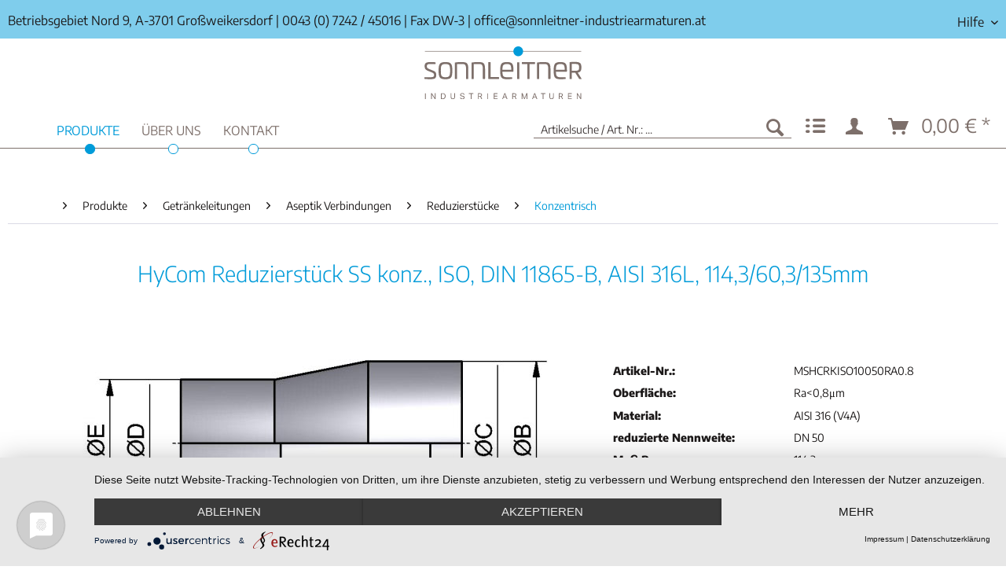

--- FILE ---
content_type: text/html; charset=UTF-8
request_url: https://www.sonnleitner-industriearmaturen.at/produkte/getraenkeleitungen/aseptik-verbindungen/reduzierstuecke/konzentrisch/64882/hycom-reduzierstueck-ss-konz.-iso-din-11865-b-aisi-316l-114-3/60-3/135mm
body_size: 13785
content:
<!DOCTYPE html> <html class="no-js" lang="de" itemscope="itemscope" itemtype="https://schema.org/WebPage"> <head> <meta charset="utf-8"> <meta name="author" content="" /> <meta name="robots" content="index,follow" /> <meta name="revisit-after" content="15 days" /> <meta name="keywords" content="HyCom, Reduzierstück, SS, konzentrisch, ISO, DIN, 11865-B, AISI, 316L, 1143/603/135mm, Ra" /> <meta name="description" content="HyCom Reduzierstück SS konz., ISO, DIN 11865-B, AISI 316L, 114,3/60,3/135mm" /> <meta property="og:type" content="product" /> <meta property="og:site_name" content="Sonnleitner Industriearmaturen" /> <meta property="og:url" content="https://www.sonnleitner-industriearmaturen.at/produkte/getraenkeleitungen/aseptik-verbindungen/reduzierstuecke/konzentrisch/64882/hycom-reduzierstueck-ss-konz.-iso-din-11865-b-aisi-316l-114-3/60-3/135mm" /> <meta property="og:title" content="HyCom Reduzierstück SS konz., ISO, DIN 11865-B, AISI 316L, 114,3/60,3/135mm" /> <meta property="og:description" content="HyCom Reduzierstück SS konzentrisch, ISO, DIN 11865-B, AISI 316L, 114,3/60,3/135mm, Ra&lt;0,8μm" /> <meta property="og:image" content="https://www.sonnleitner-industriearmaturen.at/media/image/f1/48/6b/10203.jpg" /> <meta property="product:brand" content="Unbekannt" /> <meta property="product:price" content="379,19" /> <meta property="product:product_link" content="https://www.sonnleitner-industriearmaturen.at/produkte/getraenkeleitungen/aseptik-verbindungen/reduzierstuecke/konzentrisch/64882/hycom-reduzierstueck-ss-konz.-iso-din-11865-b-aisi-316l-114-3/60-3/135mm" /> <meta name="twitter:card" content="product" /> <meta name="twitter:site" content="Sonnleitner Industriearmaturen" /> <meta name="twitter:title" content="HyCom Reduzierstück SS konz., ISO, DIN 11865-B, AISI 316L, 114,3/60,3/135mm" /> <meta name="twitter:description" content="HyCom Reduzierstück SS konzentrisch, ISO, DIN 11865-B, AISI 316L, 114,3/60,3/135mm, Ra&lt;0,8μm" /> <meta name="twitter:image" content="https://www.sonnleitner-industriearmaturen.at/media/image/f1/48/6b/10203.jpg" /> <meta itemprop="copyrightHolder" content="Sonnleitner Industriearmaturen" /> <meta itemprop="copyrightYear" content="2020" /> <meta itemprop="isFamilyFriendly" content="True" /> <meta itemprop="image" content="https://www.sonnleitner-industriearmaturen.at/media/vector/d3/fb/7d/sonnleitner_logo.svg" /> <meta name="viewport" content="width=device-width, initial-scale=1.0"> <meta name="mobile-web-app-capable" content="yes"> <meta name="apple-mobile-web-app-title" content="Sonnleitner Industriearmaturen"> <meta name="apple-mobile-web-app-capable" content="yes"> <meta name="apple-mobile-web-app-status-bar-style" content="default"> <link rel="apple-touch-icon-precomposed" href="/themes/Frontend/Responsive/frontend/_public/src/img/apple-touch-icon-precomposed.png"> <link rel="shortcut icon" href="/themes/Frontend/Responsive/frontend/_public/src/img/favicon.ico"> <meta name="msapplication-navbutton-color" content="#009bd9" /> <meta name="application-name" content="Sonnleitner Industriearmaturen" /> <meta name="msapplication-starturl" content="https://www.sonnleitner-industriearmaturen.at/" /> <meta name="msapplication-window" content="width=1024;height=768" /> <meta name="msapplication-TileImage" content="/themes/Frontend/Responsive/frontend/_public/src/img/win-tile-image.png"> <meta name="msapplication-TileColor" content="#009bd9"> <meta name="theme-color" content="#009bd9" /> <script type="text/javascript" src="/ruxitagentjs_ICANVfqru_10331260114144834.js" data-dtconfig="rid=RID_1907036269|rpid=-1083220007|domain=sonnleitner-industriearmaturen.at|reportUrl=/rb_bf96082gdf|app=54faf849dd0327e2|cuc=e0tml6e0|owasp=1|mel=100000|featureHash=ICANVfqru|dpvc=1|lastModification=1768625007670|tp=500,50,0|rdnt=1|uxrgce=1|srbbv=2|agentUri=/ruxitagentjs_ICANVfqru_10331260114144834.js"></script><link rel="canonical" href="https://www.sonnleitner-industriearmaturen.at/produkte/getraenkeleitungen/aseptik-verbindungen/reduzierstuecke/konzentrisch/64882/hycom-reduzierstueck-ss-konz.-iso-din-11865-b-aisi-316l-114-3/60-3/135mm" /> <title itemprop="name">HyCom Reduzierstück SS konz., ISO, DIN 11865-B, AISI 316L, 114,3/60,3/135mm | Konzentrisch | Reduzierstücke | Aseptik Verbindungen | Getränkeleitungen | Produkte | Sonnleitner Industriearmaturen</title> <style> .product--box .product--price .price--default,.product--box .product--price .price--discount,.product--details .product--buybox .price--content,.product--details .buybox--button { display: none !important; } </style> <link href="/web/cache/1681650481_29639e0ae8b470655ccecd00c16017d0.css" media="all" rel="stylesheet" type="text/css" /> <script src="https://kit.fontawesome.com/6766137c97.js" crossorigin="anonymous"></script> <script type="application/javascript" src="https://app.usercentrics.eu/latest/main.js" id="gDqj2C201"></script> </head> <body class="is--ctl-detail is--act-index" > <div class="page-wrap"> <noscript class="noscript-main"> <div class="alert is--warning"> <div class="alert--icon"> <i class="icon--element icon--warning"></i> </div> <div class="alert--content"> Um Sonnleitner&#x20;Industriearmaturen in vollem Umfang nutzen zu k&ouml;nnen, empfehlen wir Ihnen Javascript in Ihrem Browser zu aktiveren. </div> </div> </noscript> <header class="header-main shrink-fixed"> <div class="top-bar"> <div class="container block-group"> <span class="topbar-adress">Betriebsgebiet Nord 9, A-3701 Großweikersdorf</span> <span class="topbar-sep">|</span> <span class="topbar-phone"><a class="phonelink" href="tel:+43724245016"><i class="fas fa-phone"></i> 0043 (0) 7242 / 45016</a></span> <span class="topbar-sep">|</span> <span class="topbar-fax">Fax DW-3</span> <span class="topbar-sep">|</span> <span class="topbar-mail"><i class="fas fa-envelope-open"></i> <a class="phonelink" href="mailto:office@sonnleitner-industriearmaturen.at">office@sonnleitner-industriearmaturen.at</a></span> <span class="topbar-mail mobile-help-menu"><i class="fas fa-question"></i> Hilfe</span> <span class="topbar-mail mobile-help-menu-close"><i class="fas fa-times"></i> </span> <nav class="top-bar--navigation block" role="menubar">   <div class="navigation--entry entry--compare is--hidden" role="menuitem" aria-haspopup="true" data-drop-down-menu="true">   </div> <div class="navigation--entry entry--service has--drop-down" role="menuitem" aria-haspopup="true" data-drop-down-menu="true"> <span><i class="fas fa-question"></i> Hilfe</span> <ul class="service--list is--rounded" role="menu"> <li class="service--entry" role="menuitem"> <a class="service--link" href="https://www.sonnleitner-industriearmaturen.at/agb" title="AGB" > AGB </a> </li> <li class="service--entry" role="menuitem"> <a class="service--link" href="https://www.sonnleitner-industriearmaturen.at/datenschutz" title="Datenschutz" > Datenschutz </a> </li> <li class="service--entry" role="menuitem"> <a class="service--link" href="https://www.sonnleitner-industriearmaturen.at/downloads" title="Downloads" > Downloads </a> </li> <li class="service--entry" role="menuitem"> <a class="service--link" href="https://www.sonnleitner-industriearmaturen.at/registerFC/index/sValidation/H" title="Kunden-Login" > Kunden-Login </a> </li> <li class="service--entry" role="menuitem"> <a class="service--link" href="https://www.sonnleitner-industriearmaturen.at/leistungs-und-lieferbedingungen" title="Leistungs- und Lieferbedingungen" > Leistungs- und Lieferbedingungen </a> </li> <li class="service--entry" role="menuitem"> <a class="service--link" href="https://www.sonnleitner-industriearmaturen.at/newsletter" title="Newsletter" > Newsletter </a> </li> <li class="service--entry" role="menuitem"> <a class="service--link" href="/ueber-uns/" title="Über uns" > Über uns </a> </li> <li class="service--entry" role="menuitem"> <a class="service--link" href="https://www.sonnleitner-industriearmaturen.at/kontaktformular" title="Kontakt" target="_self"> Kontakt </a> </li> <li class="service--entry" role="menuitem"> <a class="service--link" href="https://www.sonnleitner-industriearmaturen.at/impressum" title="Impressum" > Impressum </a> </li> </ul> </div> </nav> </div> </div> <div class="container header--navigation"> <div class="shrink-logo"> <a href="/" title="Home"> <picture> <source srcset="https://www.sonnleitner-industriearmaturen.at/media/vector/d3/fb/7d/sonnleitner_logo.svg" media="(min-width: 78.75em)"> <source srcset="https://www.sonnleitner-industriearmaturen.at/media/vector/d3/fb/7d/sonnleitner_logo.svg" media="(min-width: 64em)"> <source srcset="https://www.sonnleitner-industriearmaturen.at/media/vector/d3/fb/7d/sonnleitner_logo.svg" media="(min-width: 48em)"> <img srcset="https://www.sonnleitner-industriearmaturen.at/media/vector/d3/fb/7d/sonnleitner_logo.svg" alt="Sonnleitner Industriearmaturen - zur Startseite wechseln" /> </picture> </a> </div> <div class="header-nav-bg"> <div class="container" style="position:relative;"> <nav class="navigation-main"> <div class="container" data-menu-scroller="true" data-listSelector=".navigation--list.container" data-viewPortSelector=".navigation--list-wrapper"> <div class="navigation--list-wrapper"> <ul class="navigation--list container" role="menubar" itemscope="itemscope" itemtype="https://schema.org/SiteNavigationElement"> <li class="navigation--entry is--home" role="menuitem"><a class="navigation--link is--first" href="https://www.sonnleitner-industriearmaturen.at/" title="Home" aria-label="Home" itemprop="url"><span itemprop="name">Home</span></a></li><li class="navigation--entry is--active" role="menuitem"><a class="navigation--link is--active" href="https://www.sonnleitner-industriearmaturen.at/produkte/" title="Produkte" aria-label="Produkte" itemprop="url"><span itemprop="name">Produkte</span></a></li><li class="navigation--entry" role="menuitem"><a class="navigation--link" href="https://www.sonnleitner-industriearmaturen.at/ueber-uns/" title="Über uns" aria-label="Über uns" itemprop="url"><span itemprop="name">Über uns</span></a></li><li class="navigation--entry" role="menuitem"><a class="navigation--link" href="https://www.sonnleitner-industriearmaturen.at/kontaktformular" title="Kontakt" aria-label="Kontakt" itemprop="url"><span itemprop="name">Kontakt</span></a></li> </ul> </div> <div class="advanced-menu" data-advanced-menu="true" data-hoverDelay="250"> <div class="menu--container"> <div class="button-container"> <a href="https://www.sonnleitner-industriearmaturen.at/produkte/" class="button--category" aria-label="Zur Kategorie Produkte" title="Zur Kategorie Produkte"> <i class="icon--arrow-right"></i> Zur Kategorie Produkte </a> <span class="button--close"> <i class="icon--cross"></i> </span> </div> <div class="content--wrapper has--content"> <ul class="menu--list menu--level-0 columns--4" style="width: 100%;"> <li class="menu--list-item item--level-0" style="width: 100%"> <a href="https://www.sonnleitner-industriearmaturen.at/produkte/getraenkeleitungen/" class="menu--list-item-link" aria-label="Getränkeleitungen" title="Getränkeleitungen">Getränkeleitungen</a> <ul class="menu--list menu--level-1 columns--4"> <li class="menu--list-item item--level-1"> <a href="https://www.sonnleitner-industriearmaturen.at/produkte/getraenkeleitungen/rohrverbindungen/" class="menu--list-item-link" aria-label="Rohrverbindungen" title="Rohrverbindungen">Rohrverbindungen</a> </li> <li class="menu--list-item item--level-1"> <a href="https://www.sonnleitner-industriearmaturen.at/produkte/getraenkeleitungen/rohrformstuecke/" class="menu--list-item-link" aria-label="Rohrformstücke" title="Rohrformstücke">Rohrformstücke</a> </li> <li class="menu--list-item item--level-1"> <a href="https://www.sonnleitner-industriearmaturen.at/produkte/getraenkeleitungen/scheiben-leckage-und-kugelventile/" class="menu--list-item-link" aria-label="Scheiben-, Leckage- und Kugelventile" title="Scheiben-, Leckage- und Kugelventile">Scheiben-, Leckage- und Kugelventile</a> </li> <li class="menu--list-item item--level-1"> <a href="https://www.sonnleitner-industriearmaturen.at/produkte/getraenkeleitungen/ventile/" class="menu--list-item-link" aria-label="Ventile" title="Ventile">Ventile</a> </li> <li class="menu--list-item item--level-1"> <a href="https://www.sonnleitner-industriearmaturen.at/produkte/getraenkeleitungen/siebe/" class="menu--list-item-link" aria-label="Siebe" title="Siebe">Siebe</a> </li> <li class="menu--list-item item--level-1"> <a href="https://www.sonnleitner-industriearmaturen.at/produkte/getraenkeleitungen/schauglaeser-armaturen-und-laternen/" class="menu--list-item-link" aria-label="Schaugläser, -armaturen und -laternen" title="Schaugläser, -armaturen und -laternen">Schaugläser, -armaturen und -laternen</a> </li> <li class="menu--list-item item--level-1"> <a href="https://www.sonnleitner-industriearmaturen.at/produkte/getraenkeleitungen/behaelterarmaturen/" class="menu--list-item-link" aria-label="Behälterarmaturen" title="Behälterarmaturen">Behälterarmaturen</a> </li> <li class="menu--list-item item--level-1"> <a href="https://www.sonnleitner-industriearmaturen.at/produkte/getraenkeleitungen/montagematerial/" class="menu--list-item-link" aria-label="Montagematerial" title="Montagematerial">Montagematerial</a> </li> <li class="menu--list-item item--level-1"> <a href="https://www.sonnleitner-industriearmaturen.at/produkte/getraenkeleitungen/aseptik-verbindungen/" class="menu--list-item-link" aria-label="Aseptik Verbindungen" title="Aseptik Verbindungen">Aseptik Verbindungen</a> </li> </ul> </li> <li class="menu--list-item item--level-0" style="width: 100%"> <a href="https://www.sonnleitner-industriearmaturen.at/produkte/kugelhaehne/" class="menu--list-item-link" aria-label="Kugelhähne" title="Kugelhähne">Kugelhähne</a> <ul class="menu--list menu--level-1 columns--4"> <li class="menu--list-item item--level-1"> <a href="https://www.sonnleitner-industriearmaturen.at/produkte/kugelhaehne/2-wege-kugelhaehne/" class="menu--list-item-link" aria-label="2-Wege Kugelhähne" title="2-Wege Kugelhähne">2-Wege Kugelhähne</a> </li> <li class="menu--list-item item--level-1"> <a href="https://www.sonnleitner-industriearmaturen.at/produkte/kugelhaehne/3-wege-kugelhaehne/" class="menu--list-item-link" aria-label="3-Wege Kugelhähne" title="3-Wege Kugelhähne">3-Wege Kugelhähne</a> </li> <li class="menu--list-item item--level-1"> <a href="https://www.sonnleitner-industriearmaturen.at/produkte/kugelhaehne/mini-kugelhaehne/" class="menu--list-item-link" aria-label="Mini-Kugelhähne" title="Mini-Kugelhähne">Mini-Kugelhähne</a> </li> <li class="menu--list-item item--level-1"> <a href="https://www.sonnleitner-industriearmaturen.at/produkte/kugelhaehne/auslaufkugelhaehne/" class="menu--list-item-link" aria-label="Auslaufkugelhähne" title="Auslaufkugelhähne">Auslaufkugelhähne</a> </li> <li class="menu--list-item item--level-1"> <a href="https://www.sonnleitner-industriearmaturen.at/produkte/kugelhaehne/zubehoer/" class="menu--list-item-link" aria-label="Zubehör" title="Zubehör">Zubehör</a> </li> </ul> </li> <li class="menu--list-item item--level-0" style="width: 100%"> <a href="https://www.sonnleitner-industriearmaturen.at/produkte/absperrklappen/" class="menu--list-item-link" aria-label="Absperrklappen" title="Absperrklappen">Absperrklappen</a> <ul class="menu--list menu--level-1 columns--4"> <li class="menu--list-item item--level-1"> <a href="https://www.sonnleitner-industriearmaturen.at/produkte/absperrklappen/handbetaetigt/" class="menu--list-item-link" aria-label="Handbetätigt" title="Handbetätigt">Handbetätigt</a> </li> <li class="menu--list-item item--level-1"> <a href="https://www.sonnleitner-industriearmaturen.at/produkte/absperrklappen/ersatzteile/" class="menu--list-item-link" aria-label="Ersatzteile" title="Ersatzteile">Ersatzteile</a> </li> </ul> </li> <li class="menu--list-item item--level-0" style="width: 100%"> <a href="https://www.sonnleitner-industriearmaturen.at/produkte/antriebe/" class="menu--list-item-link" aria-label="Antriebe" title="Antriebe">Antriebe</a> <ul class="menu--list menu--level-1 columns--4"> <li class="menu--list-item item--level-1"> <a href="https://www.sonnleitner-industriearmaturen.at/produkte/antriebe/pneumatisch/" class="menu--list-item-link" aria-label="Pneumatisch" title="Pneumatisch">Pneumatisch</a> </li> <li class="menu--list-item item--level-1"> <a href="https://www.sonnleitner-industriearmaturen.at/produkte/antriebe/elektrisch/" class="menu--list-item-link" aria-label="Elektrisch" title="Elektrisch">Elektrisch</a> </li> <li class="menu--list-item item--level-1"> <a href="https://www.sonnleitner-industriearmaturen.at/produkte/antriebe/antriebszubehoer/" class="menu--list-item-link" aria-label="Antriebszubehör" title="Antriebszubehör">Antriebszubehör</a> </li> </ul> </li> <li class="menu--list-item item--level-0" style="width: 100%"> <a href="https://www.sonnleitner-industriearmaturen.at/produkte/ventile-und-schieber/" class="menu--list-item-link" aria-label="Ventile und Schieber" title="Ventile und Schieber">Ventile und Schieber</a> <ul class="menu--list menu--level-1 columns--4"> <li class="menu--list-item item--level-1"> <a href="https://www.sonnleitner-industriearmaturen.at/produkte/ventile-und-schieber/ventile/" class="menu--list-item-link" aria-label="Ventile" title="Ventile">Ventile</a> </li> <li class="menu--list-item item--level-1"> <a href="https://www.sonnleitner-industriearmaturen.at/produkte/ventile-und-schieber/granderventile/" class="menu--list-item-link" aria-label="Granderventile" title="Granderventile">Granderventile</a> </li> <li class="menu--list-item item--level-1"> <a href="https://www.sonnleitner-industriearmaturen.at/produkte/ventile-und-schieber/magnetventile/" class="menu--list-item-link" aria-label="Magnetventile" title="Magnetventile">Magnetventile</a> </li> <li class="menu--list-item item--level-1"> <a href="https://www.sonnleitner-industriearmaturen.at/produkte/ventile-und-schieber/plattenschieber/" class="menu--list-item-link" aria-label="Plattenschieber" title="Plattenschieber">Plattenschieber</a> </li> <li class="menu--list-item item--level-1"> <a href="https://www.sonnleitner-industriearmaturen.at/produkte/ventile-und-schieber/schieber/" class="menu--list-item-link" aria-label="Schieber" title="Schieber">Schieber</a> </li> </ul> </li> <li class="menu--list-item item--level-0" style="width: 100%"> <a href="https://www.sonnleitner-industriearmaturen.at/produkte/rueckschlagarmaturen/" class="menu--list-item-link" aria-label="Rückschlagarmaturen" title="Rückschlagarmaturen">Rückschlagarmaturen</a> <ul class="menu--list menu--level-1 columns--4"> <li class="menu--list-item item--level-1"> <a href="https://www.sonnleitner-industriearmaturen.at/produkte/rueckschlagarmaturen/innengewinde/" class="menu--list-item-link" aria-label="Innengewinde" title="Innengewinde">Innengewinde</a> </li> <li class="menu--list-item item--level-1"> <a href="https://www.sonnleitner-industriearmaturen.at/produkte/rueckschlagarmaturen/anschweissende/" class="menu--list-item-link" aria-label="Anschweißende" title="Anschweißende">Anschweißende</a> </li> <li class="menu--list-item item--level-1"> <a href="https://www.sonnleitner-industriearmaturen.at/produkte/rueckschlagarmaturen/flansch/" class="menu--list-item-link" aria-label="Flansch" title="Flansch">Flansch</a> </li> <li class="menu--list-item item--level-1"> <a href="https://www.sonnleitner-industriearmaturen.at/produkte/rueckschlagarmaturen/zwischenflansch/" class="menu--list-item-link" aria-label="Zwischenflansch" title="Zwischenflansch">Zwischenflansch</a> </li> <li class="menu--list-item item--level-1"> <a href="https://www.sonnleitner-industriearmaturen.at/produkte/rueckschlagarmaturen/zubehoer/" class="menu--list-item-link" aria-label="Zubehör" title="Zubehör">Zubehör</a> </li> </ul> </li> <li class="menu--list-item item--level-0" style="width: 100%"> <a href="https://www.sonnleitner-industriearmaturen.at/produkte/schmutzfaenger/" class="menu--list-item-link" aria-label="Schmutzfänger" title="Schmutzfänger">Schmutzfänger</a> <ul class="menu--list menu--level-1 columns--4"> <li class="menu--list-item item--level-1"> <a href="https://www.sonnleitner-industriearmaturen.at/produkte/schmutzfaenger/innengewinde/" class="menu--list-item-link" aria-label="Innengewinde" title="Innengewinde">Innengewinde</a> </li> <li class="menu--list-item item--level-1"> <a href="https://www.sonnleitner-industriearmaturen.at/produkte/schmutzfaenger/anschweissende/" class="menu--list-item-link" aria-label="Anschweißende" title="Anschweißende">Anschweißende</a> </li> <li class="menu--list-item item--level-1"> <a href="https://www.sonnleitner-industriearmaturen.at/produkte/schmutzfaenger/flansch/" class="menu--list-item-link" aria-label="Flansch" title="Flansch">Flansch</a> </li> <li class="menu--list-item item--level-1"> <a href="https://www.sonnleitner-industriearmaturen.at/produkte/schmutzfaenger/zubehoer/" class="menu--list-item-link" aria-label="Zubehör" title="Zubehör">Zubehör</a> </li> </ul> </li> <li class="menu--list-item item--level-0" style="width: 100%"> <a href="https://www.sonnleitner-industriearmaturen.at/produkte/sicherheitsventile/" class="menu--list-item-link" aria-label="Sicherheitsventile" title="Sicherheitsventile">Sicherheitsventile</a> <ul class="menu--list menu--level-1 columns--4"> <li class="menu--list-item item--level-1"> <a href="https://www.sonnleitner-industriearmaturen.at/produkte/sicherheitsventile/gewinde/" class="menu--list-item-link" aria-label="Gewinde" title="Gewinde">Gewinde</a> </li> <li class="menu--list-item item--level-1"> <a href="https://www.sonnleitner-industriearmaturen.at/produkte/sicherheitsventile/flansch/" class="menu--list-item-link" aria-label="Flansch" title="Flansch">Flansch</a> </li> </ul> </li> <li class="menu--list-item item--level-0" style="width: 100%"> <a href="https://www.sonnleitner-industriearmaturen.at/produkte/schwimmerventile/" class="menu--list-item-link" aria-label="Schwimmerventile" title="Schwimmerventile">Schwimmerventile</a> <ul class="menu--list menu--level-1 columns--4"> <li class="menu--list-item item--level-1"> <a href="https://www.sonnleitner-industriearmaturen.at/produkte/schwimmerventile/gewindeende/" class="menu--list-item-link" aria-label="Gewindeende" title="Gewindeende">Gewindeende</a> </li> <li class="menu--list-item item--level-1"> <a href="https://www.sonnleitner-industriearmaturen.at/produkte/schwimmerventile/flansch/" class="menu--list-item-link" aria-label="Flansch" title="Flansch">Flansch</a> </li> <li class="menu--list-item item--level-1"> <a href="https://www.sonnleitner-industriearmaturen.at/produkte/schwimmerventile/schwimmerkugeln/" class="menu--list-item-link" aria-label="Schwimmerkugeln" title="Schwimmerkugeln">Schwimmerkugeln</a> </li> </ul> </li> <li class="menu--list-item item--level-0" style="width: 100%"> <a href="https://www.sonnleitner-industriearmaturen.at/produkte/druckreduzierventile/" class="menu--list-item-link" aria-label="Druckreduzierventile" title="Druckreduzierventile">Druckreduzierventile</a> <ul class="menu--list menu--level-1 columns--4"> <li class="menu--list-item item--level-1"> <a href="https://www.sonnleitner-industriearmaturen.at/produkte/druckreduzierventile/gewinde/" class="menu--list-item-link" aria-label="Gewinde" title="Gewinde">Gewinde</a> </li> <li class="menu--list-item item--level-1"> <a href="https://www.sonnleitner-industriearmaturen.at/produkte/druckreduzierventile/flansch/" class="menu--list-item-link" aria-label="Flansch" title="Flansch">Flansch</a> </li> </ul> </li> <li class="menu--list-item item--level-0" style="width: 100%"> <a href="https://www.sonnleitner-industriearmaturen.at/produkte/messtechnik/" class="menu--list-item-link" aria-label="Messtechnik" title="Messtechnik">Messtechnik</a> <ul class="menu--list menu--level-1 columns--4"> <li class="menu--list-item item--level-1"> <a href="https://www.sonnleitner-industriearmaturen.at/produkte/messtechnik/manometer/" class="menu--list-item-link" aria-label="Manometer" title="Manometer">Manometer</a> </li> <li class="menu--list-item item--level-1"> <a href="https://www.sonnleitner-industriearmaturen.at/produkte/messtechnik/thermometer/" class="menu--list-item-link" aria-label="Thermometer" title="Thermometer">Thermometer</a> </li> <li class="menu--list-item item--level-1"> <a href="https://www.sonnleitner-industriearmaturen.at/produkte/messtechnik/fuellstandsanzeiger/" class="menu--list-item-link" aria-label="Füllstandsanzeiger" title="Füllstandsanzeiger">Füllstandsanzeiger</a> </li> </ul> </li> <li class="menu--list-item item--level-0" style="width: 100%"> <a href="https://www.sonnleitner-industriearmaturen.at/produkte/kompensatoren/" class="menu--list-item-link" aria-label="Kompensatoren" title="Kompensatoren">Kompensatoren</a> <ul class="menu--list menu--level-1 columns--4"> <li class="menu--list-item item--level-1"> <a href="https://www.sonnleitner-industriearmaturen.at/produkte/kompensatoren/gummi/" class="menu--list-item-link" aria-label="Gummi" title="Gummi">Gummi</a> </li> <li class="menu--list-item item--level-1"> <a href="https://www.sonnleitner-industriearmaturen.at/produkte/kompensatoren/stahl/" class="menu--list-item-link" aria-label="Stahl" title="Stahl">Stahl</a> </li> </ul> </li> <li class="menu--list-item item--level-0" style="width: 100%"> <a href="https://www.sonnleitner-industriearmaturen.at/produkte/schlaeuche/" class="menu--list-item-link" aria-label="Schläuche" title="Schläuche">Schläuche</a> <ul class="menu--list menu--level-1 columns--4"> <li class="menu--list-item item--level-1"> <a href="https://www.sonnleitner-industriearmaturen.at/produkte/schlaeuche/panzerschlaeuche/" class="menu--list-item-link" aria-label="Panzerschläuche" title="Panzerschläuche">Panzerschläuche</a> </li> <li class="menu--list-item item--level-1"> <a href="https://www.sonnleitner-industriearmaturen.at/produkte/schlaeuche/flexibler-schlauch/" class="menu--list-item-link" aria-label="Flexibler Schlauch" title="Flexibler Schlauch">Flexibler Schlauch</a> </li> <li class="menu--list-item item--level-1"> <a href="https://www.sonnleitner-industriearmaturen.at/produkte/schlaeuche/schlauchzubehoer/" class="menu--list-item-link" aria-label="Schlauchzubehör" title="Schlauchzubehör">Schlauchzubehör</a> </li> </ul> </li> <li class="menu--list-item item--level-0" style="width: 100%"> <a href="https://www.sonnleitner-industriearmaturen.at/produkte/schlaucharmaturen/" class="menu--list-item-link" aria-label="Schlaucharmaturen" title="Schlaucharmaturen">Schlaucharmaturen</a> <ul class="menu--list menu--level-1 columns--4"> <li class="menu--list-item item--level-1"> <a href="https://www.sonnleitner-industriearmaturen.at/produkte/schlaucharmaturen/feuerwehr-kupplungen-storz/" class="menu--list-item-link" aria-label="Feuerwehr-Kupplungen (Storz)" title="Feuerwehr-Kupplungen (Storz)">Feuerwehr-Kupplungen (Storz)</a> </li> <li class="menu--list-item item--level-1"> <a href="https://www.sonnleitner-industriearmaturen.at/produkte/schlaucharmaturen/klauenkupplungen/" class="menu--list-item-link" aria-label="Klauenkupplungen" title="Klauenkupplungen">Klauenkupplungen</a> </li> <li class="menu--list-item item--level-1"> <a href="https://www.sonnleitner-industriearmaturen.at/produkte/schlaucharmaturen/schlauchstuecke/" class="menu--list-item-link" aria-label="Schlauchstücke" title="Schlauchstücke">Schlauchstücke</a> </li> <li class="menu--list-item item--level-1"> <a href="https://www.sonnleitner-industriearmaturen.at/produkte/schlaucharmaturen/schlauchnippel-aus-rohr/" class="menu--list-item-link" aria-label="Schlauchnippel aus Rohr" title="Schlauchnippel aus Rohr">Schlauchnippel aus Rohr</a> </li> </ul> </li> <li class="menu--list-item item--level-0" style="width: 100%"> <a href="https://www.sonnleitner-industriearmaturen.at/produkte/gewindefittings-edelstahl/" class="menu--list-item-link" aria-label="Gewindefittings Edelstahl" title="Gewindefittings Edelstahl">Gewindefittings Edelstahl</a> <ul class="menu--list menu--level-1 columns--4"> <li class="menu--list-item item--level-1"> <a href="https://www.sonnleitner-industriearmaturen.at/produkte/gewindefittings-edelstahl/schlauchnippel/" class="menu--list-item-link" aria-label="Schlauchnippel" title="Schlauchnippel">Schlauchnippel</a> </li> <li class="menu--list-item item--level-1"> <a href="https://www.sonnleitner-industriearmaturen.at/produkte/gewindefittings-edelstahl/reduzierungen/" class="menu--list-item-link" aria-label="Reduzierungen" title="Reduzierungen">Reduzierungen</a> </li> <li class="menu--list-item item--level-1"> <a href="https://www.sonnleitner-industriearmaturen.at/produkte/gewindefittings-edelstahl/6-kant-muttern/" class="menu--list-item-link" aria-label="6-Kant Muttern" title="6-Kant Muttern">6-Kant Muttern</a> </li> <li class="menu--list-item item--level-1"> <a href="https://www.sonnleitner-industriearmaturen.at/produkte/gewindefittings-edelstahl/winkel-und-boegen/" class="menu--list-item-link" aria-label="Winkel und Bögen" title="Winkel und Bögen">Winkel und Bögen</a> </li> <li class="menu--list-item item--level-1"> <a href="https://www.sonnleitner-industriearmaturen.at/produkte/gewindefittings-edelstahl/verschlussstuecke/" class="menu--list-item-link" aria-label="Verschlussstücke" title="Verschlussstücke">Verschlussstücke</a> </li> <li class="menu--list-item item--level-1"> <a href="https://www.sonnleitner-industriearmaturen.at/produkte/gewindefittings-edelstahl/nippel/" class="menu--list-item-link" aria-label="Nippel" title="Nippel">Nippel</a> </li> <li class="menu--list-item item--level-1"> <a href="https://www.sonnleitner-industriearmaturen.at/produkte/gewindefittings-edelstahl/t-stuecke/" class="menu--list-item-link" aria-label="T-Stücke" title="T-Stücke">T-Stücke</a> </li> <li class="menu--list-item item--level-1"> <a href="https://www.sonnleitner-industriearmaturen.at/produkte/gewindefittings-edelstahl/y-stuecke/" class="menu--list-item-link" aria-label="Y-Stücke" title="Y-Stücke">Y-Stücke</a> </li> <li class="menu--list-item item--level-1"> <a href="https://www.sonnleitner-industriearmaturen.at/produkte/gewindefittings-edelstahl/muffen/" class="menu--list-item-link" aria-label="Muffen" title="Muffen">Muffen</a> </li> <li class="menu--list-item item--level-1"> <a href="https://www.sonnleitner-industriearmaturen.at/produkte/gewindefittings-edelstahl/kreuzstuecke/" class="menu--list-item-link" aria-label="Kreuzstücke" title="Kreuzstücke">Kreuzstücke</a> </li> <li class="menu--list-item item--level-1"> <a href="https://www.sonnleitner-industriearmaturen.at/produkte/gewindefittings-edelstahl/verschraubungen/" class="menu--list-item-link" aria-label="Verschraubungen" title="Verschraubungen">Verschraubungen</a> </li> <li class="menu--list-item item--level-1"> <a href="https://www.sonnleitner-industriearmaturen.at/produkte/gewindefittings-edelstahl/zubehoer/" class="menu--list-item-link" aria-label="Zubehör" title="Zubehör">Zubehör</a> </li> </ul> </li> <li class="menu--list-item item--level-0" style="width: 100%"> <a href="https://www.sonnleitner-industriearmaturen.at/produkte/gewindefittings-temperguss/" class="menu--list-item-link" aria-label="Gewindefittings Temperguss" title="Gewindefittings Temperguss">Gewindefittings Temperguss</a> <ul class="menu--list menu--level-1 columns--4"> <li class="menu--list-item item--level-1"> <a href="https://www.sonnleitner-industriearmaturen.at/produkte/gewindefittings-temperguss/reduzierungen/" class="menu--list-item-link" aria-label="Reduzierungen" title="Reduzierungen">Reduzierungen</a> </li> <li class="menu--list-item item--level-1"> <a href="https://www.sonnleitner-industriearmaturen.at/produkte/gewindefittings-temperguss/6-kant-muttern/" class="menu--list-item-link" aria-label="6-Kant Muttern" title="6-Kant Muttern">6-Kant Muttern</a> </li> <li class="menu--list-item item--level-1"> <a href="https://www.sonnleitner-industriearmaturen.at/produkte/gewindefittings-temperguss/winkel-und-boegen/" class="menu--list-item-link" aria-label="Winkel und Bögen" title="Winkel und Bögen">Winkel und Bögen</a> </li> <li class="menu--list-item item--level-1"> <a href="https://www.sonnleitner-industriearmaturen.at/produkte/gewindefittings-temperguss/verschlussstuecke/" class="menu--list-item-link" aria-label="Verschlussstücke" title="Verschlussstücke">Verschlussstücke</a> </li> <li class="menu--list-item item--level-1"> <a href="https://www.sonnleitner-industriearmaturen.at/produkte/gewindefittings-temperguss/nippel/" class="menu--list-item-link" aria-label="Nippel" title="Nippel">Nippel</a> </li> <li class="menu--list-item item--level-1"> <a href="https://www.sonnleitner-industriearmaturen.at/produkte/gewindefittings-temperguss/t-stuecke/" class="menu--list-item-link" aria-label="T-Stücke" title="T-Stücke">T-Stücke</a> </li> <li class="menu--list-item item--level-1"> <a href="https://www.sonnleitner-industriearmaturen.at/produkte/gewindefittings-temperguss/y-stuecke/" class="menu--list-item-link" aria-label="Y-Stücke" title="Y-Stücke">Y-Stücke</a> </li> <li class="menu--list-item item--level-1"> <a href="https://www.sonnleitner-industriearmaturen.at/produkte/gewindefittings-temperguss/muffen/" class="menu--list-item-link" aria-label="Muffen" title="Muffen">Muffen</a> </li> <li class="menu--list-item item--level-1"> <a href="https://www.sonnleitner-industriearmaturen.at/produkte/gewindefittings-temperguss/kreuzstuecke/" class="menu--list-item-link" aria-label="Kreuzstücke" title="Kreuzstücke">Kreuzstücke</a> </li> <li class="menu--list-item item--level-1"> <a href="https://www.sonnleitner-industriearmaturen.at/produkte/gewindefittings-temperguss/verschraubungen/" class="menu--list-item-link" aria-label="Verschraubungen" title="Verschraubungen">Verschraubungen</a> </li> <li class="menu--list-item item--level-1"> <a href="https://www.sonnleitner-industriearmaturen.at/produkte/gewindefittings-temperguss/winkelverschraubungen/" class="menu--list-item-link" aria-label="Winkelverschraubungen" title="Winkelverschraubungen">Winkelverschraubungen</a> </li> <li class="menu--list-item item--level-1"> <a href="https://www.sonnleitner-industriearmaturen.at/produkte/gewindefittings-temperguss/zubehoer/" class="menu--list-item-link" aria-label="Zubehör" title="Zubehör">Zubehör</a> </li> </ul> </li> <li class="menu--list-item item--level-0" style="width: 100%"> <a href="https://www.sonnleitner-industriearmaturen.at/produkte/rohre-formstuecke/" class="menu--list-item-link" aria-label="Rohre &amp; Formstücke" title="Rohre &amp; Formstücke">Rohre & Formstücke</a> </li> <li class="menu--list-item item--level-0" style="width: 100%"> <a href="https://www.sonnleitner-industriearmaturen.at/produkte/tankdeckel-tuerchen/" class="menu--list-item-link" aria-label="Tankdeckel &amp; Türchen" title="Tankdeckel &amp; Türchen">Tankdeckel & Türchen</a> <ul class="menu--list menu--level-1 columns--4"> <li class="menu--list-item item--level-1"> <a href="https://www.sonnleitner-industriearmaturen.at/produkte/tankdeckel-tuerchen/domdeckel/" class="menu--list-item-link" aria-label="Domdeckel" title="Domdeckel">Domdeckel</a> </li> <li class="menu--list-item item--level-1"> <a href="https://www.sonnleitner-industriearmaturen.at/produkte/tankdeckel-tuerchen/mannloecher/" class="menu--list-item-link" aria-label="Mannlöcher" title="Mannlöcher">Mannlöcher</a> </li> </ul> </li> <li class="menu--list-item item--level-0" style="width: 100%"> <a href="https://www.sonnleitner-industriearmaturen.at/produkte/pressfittings/" class="menu--list-item-link" aria-label="Pressfittings" title="Pressfittings">Pressfittings</a> <ul class="menu--list menu--level-1 columns--4"> <li class="menu--list-item item--level-1"> <a href="https://www.sonnleitner-industriearmaturen.at/produkte/pressfittings/winkel-und-boegen/" class="menu--list-item-link" aria-label="Winkel und Bögen" title="Winkel und Bögen">Winkel und Bögen</a> </li> <li class="menu--list-item item--level-1"> <a href="https://www.sonnleitner-industriearmaturen.at/produkte/pressfittings/sprungboegen/" class="menu--list-item-link" aria-label="Sprungbögen" title="Sprungbögen">Sprungbögen</a> </li> <li class="menu--list-item item--level-1"> <a href="https://www.sonnleitner-industriearmaturen.at/produkte/pressfittings/passboegen/" class="menu--list-item-link" aria-label="Passbögen" title="Passbögen">Passbögen</a> </li> <li class="menu--list-item item--level-1"> <a href="https://www.sonnleitner-industriearmaturen.at/produkte/pressfittings/muffen/" class="menu--list-item-link" aria-label="Muffen" title="Muffen">Muffen</a> </li> <li class="menu--list-item item--level-1"> <a href="https://www.sonnleitner-industriearmaturen.at/produkte/pressfittings/t-stuecke/" class="menu--list-item-link" aria-label="T-Stücke" title="T-Stücke">T-Stücke</a> </li> <li class="menu--list-item item--level-1"> <a href="https://www.sonnleitner-industriearmaturen.at/produkte/pressfittings/reduzierstuecke/" class="menu--list-item-link" aria-label="Reduzierstücke" title="Reduzierstücke">Reduzierstücke</a> </li> <li class="menu--list-item item--level-1"> <a href="https://www.sonnleitner-industriearmaturen.at/produkte/pressfittings/uebergangsstuecke/" class="menu--list-item-link" aria-label="Übergangsstücke" title="Übergangsstücke">Übergangsstücke</a> </li> <li class="menu--list-item item--level-1"> <a href="https://www.sonnleitner-industriearmaturen.at/produkte/pressfittings/verschraubungen/" class="menu--list-item-link" aria-label="Verschraubungen" title="Verschraubungen">Verschraubungen</a> </li> <li class="menu--list-item item--level-1"> <a href="https://www.sonnleitner-industriearmaturen.at/produkte/pressfittings/verschlusskappen/" class="menu--list-item-link" aria-label="Verschlusskappen" title="Verschlusskappen">Verschlusskappen</a> </li> <li class="menu--list-item item--level-1"> <a href="https://www.sonnleitner-industriearmaturen.at/produkte/pressfittings/kugelhaehne-mit-pressenden/" class="menu--list-item-link" aria-label="Kugelhähne mit Pressenden" title="Kugelhähne mit Pressenden">Kugelhähne mit Pressenden</a> </li> <li class="menu--list-item item--level-1"> <a href="https://www.sonnleitner-industriearmaturen.at/produkte/pressfittings/pressrohre/" class="menu--list-item-link" aria-label="Pressrohre" title="Pressrohre">Pressrohre</a> </li> <li class="menu--list-item item--level-1"> <a href="https://www.sonnleitner-industriearmaturen.at/produkte/pressfittings/dichtungen/" class="menu--list-item-link" aria-label="Dichtungen" title="Dichtungen">Dichtungen</a> </li> </ul> </li> </ul> </div> </div> <div class="menu--container"> <div class="button-container"> <a href="https://www.sonnleitner-industriearmaturen.at/ueber-uns/" class="button--category" aria-label="Zur Kategorie Über uns" title="Zur Kategorie Über uns"> <i class="icon--arrow-right"></i> Zur Kategorie Über uns </a> <span class="button--close"> <i class="icon--cross"></i> </span> </div> </div> <div class="menu--container"> <div class="button-container"> <a href="https://www.sonnleitner-industriearmaturen.at/kontaktformular" class="button--category" aria-label="Zur Kategorie Kontakt" title="Zur Kategorie Kontakt"> <i class="icon--arrow-right"></i> Zur Kategorie Kontakt </a> <span class="button--close"> <i class="icon--cross"></i> </span> </div> </div> </div> </div> </nav> <nav class="shop--navigation block-group"> <ul class="navigation--list block-group" role="menubar"> <li class="navigation--entry entry--menu-left" role="menuitem"> <a class="entry--link entry--trigger btn is--icon-left" href="#offcanvas--left" data-offcanvas="true" data-offCanvasSelector=".sidebar-main" aria-label="Menü"> <i class="icon--menu"></i> Menü </a> </li> <li class="navigation--entry entry--search" role="menuitem" data-search="true" aria-haspopup="true" data-minLength="3"> <a class="btn entry--link entry--trigger" href="#show-hide--search" title="Suche anzeigen / schließen" aria-label="Suche anzeigen / schließen"> <i class="icon--search"></i> <span class="search--display">Suchen</span> </a> <form action="/search" method="get" class="main-search--form"> <input type="search" name="sSearch" aria-label="Artikelsuche / Art. Nr.: ..." class="main-search--field" autocomplete="off" autocapitalize="off" placeholder="Artikelsuche / Art. Nr.: ..." maxlength="30" /> <button type="submit" class="main-search--button" aria-label="Suchen"> <i class="icon--search"></i> <span class="main-search--text">Suchen</span> </button> <div class="form--ajax-loader">&nbsp;</div> </form> <div class="main-search--results"></div> </li>  <li class="navigation--entry entry--notepad" role="menuitem"> <a href="https://www.sonnleitner-industriearmaturen.at/note" title="Merkzettel" aria-label="Merkzettel" class="btn"> <i class="icon--heart"></i> </a> </li> <li class="navigation--entry entry--account" role="menuitem" data-offcanvas="true" data-offCanvasSelector=".account--dropdown-navigation"> <a href="https://www.sonnleitner-industriearmaturen.at/account" title="Mein Konto" aria-label="Mein Konto" class="btn is--icon-left entry--link account--link"> <i class="icon--account"></i> <span class="account--display"> Mein Konto </span> </a> </li> <li class="navigation--entry entry--cart" role="menuitem"> <a class="btn is--icon-left cart--link" href="https://www.sonnleitner-industriearmaturen.at/checkout/cart" title="Warenkorb" aria-label="Warenkorb"> <span class="cart--display"> Warenkorb </span> <span class="badge is--primary is--minimal cart--quantity is--hidden">0</span> <i class="icon--basket"></i> <span class="cart--amount"> 0,00&nbsp;&euro; * </span> </a> <div class="ajax-loader">&nbsp;</div> </li>  </ul> </nav> <div class="container--ajax-cart" data-collapse-cart="true" data-displayMode="offcanvas"></div> </div> </div> </div> </header> <section class="content-main container block-group"> <nav class="content--breadcrumb block"> <ul class="breadcrumb--list" role="menu" itemscope itemtype="https://schema.org/BreadcrumbList"> <li class="breadcrumb--entry" itemprop="itemListElement" itemscope itemtype="http://schema.org/ListItem"> <a href="/" class="breadcrumb--link breadcrumb-home" title="Home"><i class="fas fa-home-lg-alt"></i></a> </li> <li class="breadcrumb--separator"> <i class="icon--arrow-right"></i> </li> <li role="menuitem" class="breadcrumb--entry" itemprop="itemListElement" itemscope itemtype="https://schema.org/ListItem"> <a class="breadcrumb--link" href="https://www.sonnleitner-industriearmaturen.at/produkte/" title="Produkte" itemprop="item"> <link itemprop="url" href="https://www.sonnleitner-industriearmaturen.at/produkte/" /> <span class="breadcrumb--title" itemprop="name">Produkte</span> </a> <meta itemprop="position" content="0" /> </li> <li role="none" class="breadcrumb--separator"> <i class="icon--arrow-right"></i> </li> <li role="menuitem" class="breadcrumb--entry" itemprop="itemListElement" itemscope itemtype="https://schema.org/ListItem"> <a class="breadcrumb--link" href="https://www.sonnleitner-industriearmaturen.at/produkte/getraenkeleitungen/" title="Getränkeleitungen" itemprop="item"> <link itemprop="url" href="https://www.sonnleitner-industriearmaturen.at/produkte/getraenkeleitungen/" /> <span class="breadcrumb--title" itemprop="name">Getränkeleitungen</span> </a> <meta itemprop="position" content="1" /> </li> <li role="none" class="breadcrumb--separator"> <i class="icon--arrow-right"></i> </li> <li role="menuitem" class="breadcrumb--entry" itemprop="itemListElement" itemscope itemtype="https://schema.org/ListItem"> <a class="breadcrumb--link" href="https://www.sonnleitner-industriearmaturen.at/produkte/getraenkeleitungen/aseptik-verbindungen/" title="Aseptik Verbindungen" itemprop="item"> <link itemprop="url" href="https://www.sonnleitner-industriearmaturen.at/produkte/getraenkeleitungen/aseptik-verbindungen/" /> <span class="breadcrumb--title" itemprop="name">Aseptik Verbindungen</span> </a> <meta itemprop="position" content="2" /> </li> <li role="none" class="breadcrumb--separator"> <i class="icon--arrow-right"></i> </li> <li role="menuitem" class="breadcrumb--entry" itemprop="itemListElement" itemscope itemtype="https://schema.org/ListItem"> <a class="breadcrumb--link" href="https://www.sonnleitner-industriearmaturen.at/produkte/getraenkeleitungen/aseptik-verbindungen/reduzierstuecke/" title="Reduzierstücke" itemprop="item"> <link itemprop="url" href="https://www.sonnleitner-industriearmaturen.at/produkte/getraenkeleitungen/aseptik-verbindungen/reduzierstuecke/" /> <span class="breadcrumb--title" itemprop="name">Reduzierstücke</span> </a> <meta itemprop="position" content="3" /> </li> <li role="none" class="breadcrumb--separator"> <i class="icon--arrow-right"></i> </li> <li role="menuitem" class="breadcrumb--entry is--active" itemprop="itemListElement" itemscope itemtype="https://schema.org/ListItem"> <a class="breadcrumb--link" href="https://www.sonnleitner-industriearmaturen.at/produkte/getraenkeleitungen/aseptik-verbindungen/reduzierstuecke/konzentrisch/" title="Konzentrisch" itemprop="item"> <link itemprop="url" href="https://www.sonnleitner-industriearmaturen.at/produkte/getraenkeleitungen/aseptik-verbindungen/reduzierstuecke/konzentrisch/" /> <span class="breadcrumb--title" itemprop="name">Konzentrisch</span> </a> <meta itemprop="position" content="4" /> </li> </ul> </nav> <div class="content-main--inner"> <aside class="sidebar-main off-canvas"> <div class="navigation--smartphone"> <ul class="navigation--list "> <li class="navigation--entry entry--close-off-canvas"> <a href="#close-categories-menu" title="Menü schließen" class="navigation--link"> Menü schließen <i class="icon--arrow-right"></i> </a> </li> </ul> <div class="mobile--switches">   </div> </div> <div class="sidebar--categories-wrapper" data-subcategory-nav="true" data-mainCategoryId="3" data-categoryId="24090601" data-fetchUrl="/widgets/listing/getCategory/categoryId/24090601"> <div class="categories--headline navigation--headline"> Kategorien </div> <div class="sidebar--categories-navigation"> <ul class="sidebar--navigation categories--navigation navigation--list is--drop-down is--level0 is--rounded" role="menu"> <li class="navigation--entry is--active has--sub-categories has--sub-children" role="menuitem"> <a class="navigation--link is--active has--sub-categories link--go-forward" href="https://www.sonnleitner-industriearmaturen.at/produkte/" data-categoryId="8" data-fetchUrl="/widgets/listing/getCategory/categoryId/8" title="Produkte" > Produkte <span class="is--icon-right"> <i class="icon--arrow-right"></i> </span> </a> <ul class="sidebar--navigation categories--navigation navigation--list is--level1 is--rounded" role="menu"> <li class="navigation--entry is--active has--sub-categories has--sub-children" role="menuitem"> <a class="navigation--link is--active has--sub-categories link--go-forward" href="https://www.sonnleitner-industriearmaturen.at/produkte/getraenkeleitungen/" data-categoryId="24" data-fetchUrl="/widgets/listing/getCategory/categoryId/24" title="Getränkeleitungen" > Getränkeleitungen <span class="is--icon-right"> <i class="icon--arrow-right"></i> </span> </a> <ul class="sidebar--navigation categories--navigation navigation--list is--level2 navigation--level-high is--rounded" role="menu"> <li class="navigation--entry has--sub-children" role="menuitem"> <a class="navigation--link link--go-forward" href="https://www.sonnleitner-industriearmaturen.at/produkte/getraenkeleitungen/rohrverbindungen/" data-categoryId="2401" data-fetchUrl="/widgets/listing/getCategory/categoryId/2401" title="Rohrverbindungen" > Rohrverbindungen <span class="is--icon-right"> <i class="icon--arrow-right"></i> </span> </a> </li> <li class="navigation--entry has--sub-children" role="menuitem"> <a class="navigation--link link--go-forward" href="https://www.sonnleitner-industriearmaturen.at/produkte/getraenkeleitungen/rohrformstuecke/" data-categoryId="2402" data-fetchUrl="/widgets/listing/getCategory/categoryId/2402" title="Rohrformstücke" > Rohrformstücke <span class="is--icon-right"> <i class="icon--arrow-right"></i> </span> </a> </li> <li class="navigation--entry has--sub-children" role="menuitem"> <a class="navigation--link link--go-forward" href="https://www.sonnleitner-industriearmaturen.at/produkte/getraenkeleitungen/scheiben-leckage-und-kugelventile/" data-categoryId="2403" data-fetchUrl="/widgets/listing/getCategory/categoryId/2403" title="Scheiben-, Leckage- und Kugelventile" > Scheiben-, Leckage- und Kugelventile <span class="is--icon-right"> <i class="icon--arrow-right"></i> </span> </a> </li> <li class="navigation--entry has--sub-children" role="menuitem"> <a class="navigation--link link--go-forward" href="https://www.sonnleitner-industriearmaturen.at/produkte/getraenkeleitungen/ventile/" data-categoryId="2404" data-fetchUrl="/widgets/listing/getCategory/categoryId/2404" title="Ventile" > Ventile <span class="is--icon-right"> <i class="icon--arrow-right"></i> </span> </a> </li> <li class="navigation--entry has--sub-children" role="menuitem"> <a class="navigation--link link--go-forward" href="https://www.sonnleitner-industriearmaturen.at/produkte/getraenkeleitungen/siebe/" data-categoryId="2405" data-fetchUrl="/widgets/listing/getCategory/categoryId/2405" title="Siebe" > Siebe <span class="is--icon-right"> <i class="icon--arrow-right"></i> </span> </a> </li> <li class="navigation--entry has--sub-children" role="menuitem"> <a class="navigation--link link--go-forward" href="https://www.sonnleitner-industriearmaturen.at/produkte/getraenkeleitungen/schauglaeser-armaturen-und-laternen/" data-categoryId="2406" data-fetchUrl="/widgets/listing/getCategory/categoryId/2406" title="Schaugläser, -armaturen und -laternen" > Schaugläser, -armaturen und -laternen <span class="is--icon-right"> <i class="icon--arrow-right"></i> </span> </a> </li> <li class="navigation--entry has--sub-children" role="menuitem"> <a class="navigation--link link--go-forward" href="https://www.sonnleitner-industriearmaturen.at/produkte/getraenkeleitungen/behaelterarmaturen/" data-categoryId="2407" data-fetchUrl="/widgets/listing/getCategory/categoryId/2407" title="Behälterarmaturen" > Behälterarmaturen <span class="is--icon-right"> <i class="icon--arrow-right"></i> </span> </a> </li> <li class="navigation--entry has--sub-children" role="menuitem"> <a class="navigation--link link--go-forward" href="https://www.sonnleitner-industriearmaturen.at/produkte/getraenkeleitungen/montagematerial/" data-categoryId="2408" data-fetchUrl="/widgets/listing/getCategory/categoryId/2408" title="Montagematerial" > Montagematerial <span class="is--icon-right"> <i class="icon--arrow-right"></i> </span> </a> </li> <li class="navigation--entry is--active has--sub-categories has--sub-children" role="menuitem"> <a class="navigation--link is--active has--sub-categories link--go-forward" href="https://www.sonnleitner-industriearmaturen.at/produkte/getraenkeleitungen/aseptik-verbindungen/" data-categoryId="2409" data-fetchUrl="/widgets/listing/getCategory/categoryId/2409" title="Aseptik Verbindungen" > Aseptik Verbindungen <span class="is--icon-right"> <i class="icon--arrow-right"></i> </span> </a> <ul class="sidebar--navigation categories--navigation navigation--list is--level3 navigation--level-high is--rounded" role="menu"> <li class="navigation--entry has--sub-children" role="menuitem"> <a class="navigation--link link--go-forward" href="https://www.sonnleitner-industriearmaturen.at/produkte/getraenkeleitungen/aseptik-verbindungen/verschraubungen/" data-categoryId="240901" data-fetchUrl="/widgets/listing/getCategory/categoryId/240901" title="Verschraubungen" > Verschraubungen <span class="is--icon-right"> <i class="icon--arrow-right"></i> </span> </a> </li> <li class="navigation--entry has--sub-children" role="menuitem"> <a class="navigation--link link--go-forward" href="https://www.sonnleitner-industriearmaturen.at/produkte/getraenkeleitungen/aseptik-verbindungen/flanschverbindungen/" data-categoryId="240902" data-fetchUrl="/widgets/listing/getCategory/categoryId/240902" title="Flanschverbindungen" > Flanschverbindungen <span class="is--icon-right"> <i class="icon--arrow-right"></i> </span> </a> </li> <li class="navigation--entry has--sub-children" role="menuitem"> <a class="navigation--link link--go-forward" href="https://www.sonnleitner-industriearmaturen.at/produkte/getraenkeleitungen/aseptik-verbindungen/klemmverbindungen/" data-categoryId="240903" data-fetchUrl="/widgets/listing/getCategory/categoryId/240903" title="Klemmverbindungen" > Klemmverbindungen <span class="is--icon-right"> <i class="icon--arrow-right"></i> </span> </a> </li> <li class="navigation--entry has--sub-children" role="menuitem"> <a class="navigation--link link--go-forward" href="https://www.sonnleitner-industriearmaturen.at/produkte/getraenkeleitungen/aseptik-verbindungen/tri-clamp-verbindungen/" data-categoryId="240904" data-fetchUrl="/widgets/listing/getCategory/categoryId/240904" title="Tri-Clamp Verbindungen" > Tri-Clamp Verbindungen <span class="is--icon-right"> <i class="icon--arrow-right"></i> </span> </a> </li> <li class="navigation--entry has--sub-children" role="menuitem"> <a class="navigation--link link--go-forward" href="https://www.sonnleitner-industriearmaturen.at/produkte/getraenkeleitungen/aseptik-verbindungen/dichtungen/" data-categoryId="240905" data-fetchUrl="/widgets/listing/getCategory/categoryId/240905" title="Dichtungen" > Dichtungen <span class="is--icon-right"> <i class="icon--arrow-right"></i> </span> </a> </li> <li class="navigation--entry is--active has--sub-categories has--sub-children" role="menuitem"> <a class="navigation--link is--active has--sub-categories link--go-forward" href="https://www.sonnleitner-industriearmaturen.at/produkte/getraenkeleitungen/aseptik-verbindungen/reduzierstuecke/" data-categoryId="240906" data-fetchUrl="/widgets/listing/getCategory/categoryId/240906" title="Reduzierstücke" > Reduzierstücke <span class="is--icon-right"> <i class="icon--arrow-right"></i> </span> </a> <ul class="sidebar--navigation categories--navigation navigation--list is--level4 navigation--level-high is--rounded" role="menu"> <li class="navigation--entry is--active" role="menuitem"> <a class="navigation--link is--active" href="https://www.sonnleitner-industriearmaturen.at/produkte/getraenkeleitungen/aseptik-verbindungen/reduzierstuecke/konzentrisch/" data-categoryId="24090601" data-fetchUrl="/widgets/listing/getCategory/categoryId/24090601" title="Konzentrisch" > Konzentrisch </a> </li> <li class="navigation--entry" role="menuitem"> <a class="navigation--link" href="https://www.sonnleitner-industriearmaturen.at/produkte/getraenkeleitungen/aseptik-verbindungen/reduzierstuecke/exzentrisch/" data-categoryId="24090602" data-fetchUrl="/widgets/listing/getCategory/categoryId/24090602" title="Exzentrisch" > Exzentrisch </a> </li> </ul> </li> <li class="navigation--entry has--sub-children" role="menuitem"> <a class="navigation--link link--go-forward" href="https://www.sonnleitner-industriearmaturen.at/produkte/getraenkeleitungen/aseptik-verbindungen/boegen/" data-categoryId="240907" data-fetchUrl="/widgets/listing/getCategory/categoryId/240907" title="Bögen" > Bögen <span class="is--icon-right"> <i class="icon--arrow-right"></i> </span> </a> </li> <li class="navigation--entry has--sub-children" role="menuitem"> <a class="navigation--link link--go-forward" href="https://www.sonnleitner-industriearmaturen.at/produkte/getraenkeleitungen/aseptik-verbindungen/t-stuecke/" data-categoryId="240908" data-fetchUrl="/widgets/listing/getCategory/categoryId/240908" title="T-Stücke" > T-Stücke <span class="is--icon-right"> <i class="icon--arrow-right"></i> </span> </a> </li> </ul> </li> </ul> </li> <li class="navigation--entry has--sub-children" role="menuitem"> <a class="navigation--link link--go-forward" href="https://www.sonnleitner-industriearmaturen.at/produkte/kugelhaehne/" data-categoryId="10" data-fetchUrl="/widgets/listing/getCategory/categoryId/10" title="Kugelhähne" > Kugelhähne <span class="is--icon-right"> <i class="icon--arrow-right"></i> </span> </a> </li> <li class="navigation--entry has--sub-children" role="menuitem"> <a class="navigation--link link--go-forward" href="https://www.sonnleitner-industriearmaturen.at/produkte/absperrklappen/" data-categoryId="11" data-fetchUrl="/widgets/listing/getCategory/categoryId/11" title="Absperrklappen" > Absperrklappen <span class="is--icon-right"> <i class="icon--arrow-right"></i> </span> </a> </li> <li class="navigation--entry has--sub-children" role="menuitem"> <a class="navigation--link link--go-forward" href="https://www.sonnleitner-industriearmaturen.at/produkte/antriebe/" data-categoryId="12" data-fetchUrl="/widgets/listing/getCategory/categoryId/12" title="Antriebe" > Antriebe <span class="is--icon-right"> <i class="icon--arrow-right"></i> </span> </a> </li> <li class="navigation--entry has--sub-children" role="menuitem"> <a class="navigation--link link--go-forward" href="https://www.sonnleitner-industriearmaturen.at/produkte/ventile-und-schieber/" data-categoryId="13" data-fetchUrl="/widgets/listing/getCategory/categoryId/13" title="Ventile und Schieber" > Ventile und Schieber <span class="is--icon-right"> <i class="icon--arrow-right"></i> </span> </a> </li> <li class="navigation--entry has--sub-children" role="menuitem"> <a class="navigation--link link--go-forward" href="https://www.sonnleitner-industriearmaturen.at/produkte/rueckschlagarmaturen/" data-categoryId="14" data-fetchUrl="/widgets/listing/getCategory/categoryId/14" title="Rückschlagarmaturen" > Rückschlagarmaturen <span class="is--icon-right"> <i class="icon--arrow-right"></i> </span> </a> </li> <li class="navigation--entry has--sub-children" role="menuitem"> <a class="navigation--link link--go-forward" href="https://www.sonnleitner-industriearmaturen.at/produkte/schmutzfaenger/" data-categoryId="15" data-fetchUrl="/widgets/listing/getCategory/categoryId/15" title="Schmutzfänger" > Schmutzfänger <span class="is--icon-right"> <i class="icon--arrow-right"></i> </span> </a> </li> <li class="navigation--entry has--sub-children" role="menuitem"> <a class="navigation--link link--go-forward" href="https://www.sonnleitner-industriearmaturen.at/produkte/sicherheitsventile/" data-categoryId="16" data-fetchUrl="/widgets/listing/getCategory/categoryId/16" title="Sicherheitsventile" > Sicherheitsventile <span class="is--icon-right"> <i class="icon--arrow-right"></i> </span> </a> </li> <li class="navigation--entry has--sub-children" role="menuitem"> <a class="navigation--link link--go-forward" href="https://www.sonnleitner-industriearmaturen.at/produkte/schwimmerventile/" data-categoryId="17" data-fetchUrl="/widgets/listing/getCategory/categoryId/17" title="Schwimmerventile" > Schwimmerventile <span class="is--icon-right"> <i class="icon--arrow-right"></i> </span> </a> </li> <li class="navigation--entry has--sub-children" role="menuitem"> <a class="navigation--link link--go-forward" href="https://www.sonnleitner-industriearmaturen.at/produkte/druckreduzierventile/" data-categoryId="18" data-fetchUrl="/widgets/listing/getCategory/categoryId/18" title="Druckreduzierventile" > Druckreduzierventile <span class="is--icon-right"> <i class="icon--arrow-right"></i> </span> </a> </li> <li class="navigation--entry has--sub-children" role="menuitem"> <a class="navigation--link link--go-forward" href="https://www.sonnleitner-industriearmaturen.at/produkte/messtechnik/" data-categoryId="19" data-fetchUrl="/widgets/listing/getCategory/categoryId/19" title="Messtechnik" > Messtechnik <span class="is--icon-right"> <i class="icon--arrow-right"></i> </span> </a> </li> <li class="navigation--entry has--sub-children" role="menuitem"> <a class="navigation--link link--go-forward" href="https://www.sonnleitner-industriearmaturen.at/produkte/kompensatoren/" data-categoryId="20" data-fetchUrl="/widgets/listing/getCategory/categoryId/20" title="Kompensatoren" > Kompensatoren <span class="is--icon-right"> <i class="icon--arrow-right"></i> </span> </a> </li> <li class="navigation--entry has--sub-children" role="menuitem"> <a class="navigation--link link--go-forward" href="https://www.sonnleitner-industriearmaturen.at/produkte/schlaeuche/" data-categoryId="21" data-fetchUrl="/widgets/listing/getCategory/categoryId/21" title="Schläuche" > Schläuche <span class="is--icon-right"> <i class="icon--arrow-right"></i> </span> </a> </li> <li class="navigation--entry has--sub-children" role="menuitem"> <a class="navigation--link link--go-forward" href="https://www.sonnleitner-industriearmaturen.at/produkte/schlaucharmaturen/" data-categoryId="23" data-fetchUrl="/widgets/listing/getCategory/categoryId/23" title="Schlaucharmaturen" > Schlaucharmaturen <span class="is--icon-right"> <i class="icon--arrow-right"></i> </span> </a> </li> <li class="navigation--entry has--sub-children" role="menuitem"> <a class="navigation--link link--go-forward" href="https://www.sonnleitner-industriearmaturen.at/produkte/gewindefittings-edelstahl/" data-categoryId="22" data-fetchUrl="/widgets/listing/getCategory/categoryId/22" title="Gewindefittings Edelstahl" > Gewindefittings Edelstahl <span class="is--icon-right"> <i class="icon--arrow-right"></i> </span> </a> </li> <li class="navigation--entry has--sub-children" role="menuitem"> <a class="navigation--link link--go-forward" href="https://www.sonnleitner-industriearmaturen.at/produkte/gewindefittings-temperguss/" data-categoryId="26" data-fetchUrl="/widgets/listing/getCategory/categoryId/26" title="Gewindefittings Temperguss" > Gewindefittings Temperguss <span class="is--icon-right"> <i class="icon--arrow-right"></i> </span> </a> </li> <li class="navigation--entry" role="menuitem"> <a class="navigation--link" href="https://www.sonnleitner-industriearmaturen.at/produkte/rohre-formstuecke/" data-categoryId="25" data-fetchUrl="/widgets/listing/getCategory/categoryId/25" title="Rohre &amp; Formstücke" > Rohre & Formstücke </a> </li> <li class="navigation--entry has--sub-children" role="menuitem"> <a class="navigation--link link--go-forward" href="https://www.sonnleitner-industriearmaturen.at/produkte/tankdeckel-tuerchen/" data-categoryId="27" data-fetchUrl="/widgets/listing/getCategory/categoryId/27" title="Tankdeckel &amp; Türchen" > Tankdeckel & Türchen <span class="is--icon-right"> <i class="icon--arrow-right"></i> </span> </a> </li> <li class="navigation--entry has--sub-children" role="menuitem"> <a class="navigation--link link--go-forward" href="https://www.sonnleitner-industriearmaturen.at/produkte/pressfittings/" data-categoryId="28" data-fetchUrl="/widgets/listing/getCategory/categoryId/28" title="Pressfittings" > Pressfittings <span class="is--icon-right"> <i class="icon--arrow-right"></i> </span> </a> </li> </ul> </li> <li class="navigation--entry" role="menuitem"> <a class="navigation--link" href="https://www.sonnleitner-industriearmaturen.at/ueber-uns/" data-categoryId="301000" data-fetchUrl="/widgets/listing/getCategory/categoryId/301000" title="Über uns" > Über uns </a> </li> <li class="navigation--entry" role="menuitem"> <a class="navigation--link" href="https://www.sonnleitner-industriearmaturen.at/kontaktformular" data-categoryId="301001" data-fetchUrl="/widgets/listing/getCategory/categoryId/301001" title="Kontakt" > Kontakt </a> </li> </ul> </div> <div class="shop-sites--container is--rounded"> <div class="shop-sites--headline navigation--headline"> Informationen </div> <ul class="shop-sites--navigation sidebar--navigation navigation--list is--drop-down is--level0" role="menu"> <li class="navigation--entry" role="menuitem"> <a class="navigation--link" href="https://www.sonnleitner-industriearmaturen.at/agb" title="AGB" data-categoryId="48" data-fetchUrl="/widgets/listing/getCustomPage/pageId/48" > AGB </a> </li> <li class="navigation--entry" role="menuitem"> <a class="navigation--link" href="https://www.sonnleitner-industriearmaturen.at/datenschutz" title="Datenschutz" data-categoryId="47" data-fetchUrl="/widgets/listing/getCustomPage/pageId/47" > Datenschutz </a> </li> <li class="navigation--entry" role="menuitem"> <a class="navigation--link" href="https://www.sonnleitner-industriearmaturen.at/downloads" title="Downloads" data-categoryId="51" data-fetchUrl="/widgets/listing/getCustomPage/pageId/51" > Downloads </a> </li> <li class="navigation--entry" role="menuitem"> <a class="navigation--link" href="https://www.sonnleitner-industriearmaturen.at/registerFC/index/sValidation/H" title="Kunden-Login" data-categoryId="21" data-fetchUrl="/widgets/listing/getCustomPage/pageId/21" > Kunden-Login </a> </li> <li class="navigation--entry" role="menuitem"> <a class="navigation--link" href="https://www.sonnleitner-industriearmaturen.at/leistungs-und-lieferbedingungen" title="Leistungs- und Lieferbedingungen" data-categoryId="49" data-fetchUrl="/widgets/listing/getCustomPage/pageId/49" > Leistungs- und Lieferbedingungen </a> </li> <li class="navigation--entry" role="menuitem"> <a class="navigation--link" href="https://www.sonnleitner-industriearmaturen.at/newsletter" title="Newsletter" data-categoryId="32" data-fetchUrl="/widgets/listing/getCustomPage/pageId/32" > Newsletter </a> </li> <li class="navigation--entry" role="menuitem"> <a class="navigation--link" href="/ueber-uns/" title="Über uns" data-categoryId="9" data-fetchUrl="/widgets/listing/getCustomPage/pageId/9" > Über uns </a> </li> <li class="navigation--entry" role="menuitem"> <a class="navigation--link" href="https://www.sonnleitner-industriearmaturen.at/kontaktformular" title="Kontakt" data-categoryId="50" data-fetchUrl="/widgets/listing/getCustomPage/pageId/50" target="_self"> Kontakt </a> </li> <li class="navigation--entry" role="menuitem"> <a class="navigation--link" href="https://www.sonnleitner-industriearmaturen.at/impressum" title="Impressum" data-categoryId="3" data-fetchUrl="/widgets/listing/getCustomPage/pageId/3" > Impressum </a> </li> </ul> </div> </div> </aside> <div class="content--wrapper"> <div class="content product--details" itemscope itemtype="https://schema.org/Product" data-ajax-wishlist="true" data-compare-ajax="true" data-ajax-variants-container="true"> <header class="product--header"> <div class="product--info"> <h1 class="product--title" itemprop="name"> HyCom Reduzierstück SS konz., ISO, DIN 11865-B, AISI 316L, 114,3/60,3/135mm </h1> <meta itemprop="image" content="https://www.sonnleitner-industriearmaturen.at/media/image/b5/6b/8d/10203-k.jpg"/> <div class="product--rating-container"> <a href="#product--publish-comment" class="product--rating-link" rel="nofollow" title="Bewertung abgeben"> <span class="product--rating"> </span> </a> </div> </div> </header> <div class="product--detail-upper block-group"> <div class="product--image-container image-slider product--image-zoom" data-image-slider="true" data-image-gallery="true" data-maxZoom="0" data-thumbnails=".image--thumbnails" > <div class="image-slider--container"> <div class="image-slider--slide"> <div class="image--box image-slider--item"> <span class="image--element" data-img-large="https://www.sonnleitner-industriearmaturen.at/media/image/af/e3/bc/10203_1280x1280.jpg" data-img-small="https://www.sonnleitner-industriearmaturen.at/media/image/59/e3/d6/10203_200x200.jpg" data-img-original="https://www.sonnleitner-industriearmaturen.at/media/image/f1/48/6b/10203.jpg" data-alt="HyCom Reduzierstück SS konz., ISO, DIN 11865-B, AISI 316L, 114,3/60,3/135mm"> <span class="image--media"> <img srcset="https://www.sonnleitner-industriearmaturen.at/media/image/1b/77/59/10203_600x600.jpg" src="https://www.sonnleitner-industriearmaturen.at/media/image/1b/77/59/10203_600x600.jpg" alt="HyCom Reduzierstück SS konz., ISO, DIN 11865-B, AISI 316L, 114,3/60,3/135mm" itemprop="image" /> </span> </span> </div> <div class="image--box image-slider--item"> <span class="image--element" data-img-large="https://www.sonnleitner-industriearmaturen.at/media/image/d7/9f/95/10203-k_1280x1280.jpg" data-img-small="https://www.sonnleitner-industriearmaturen.at/media/image/de/d5/7f/10203-k_200x200.jpg" data-img-original="https://www.sonnleitner-industriearmaturen.at/media/image/b5/6b/8d/10203-k.jpg" data-alt="HyCom Reduzierstück SS konz., ISO, DIN 11865-B, AISI 316L, 114,3/60,3/135mm"> <span class="image--media"> <img srcset="https://www.sonnleitner-industriearmaturen.at/media/image/98/cf/af/10203-k_600x600.jpg" alt="HyCom Reduzierstück SS konz., ISO, DIN 11865-B, AISI 316L, 114,3/60,3/135mm" itemprop="image" /> </span> </span> </div> </div> </div> <div class="image--dots image-slider--dots panel--dot-nav"> <a href="#" class="dot--link">&nbsp;</a> <a href="#" class="dot--link">&nbsp;</a> </div> <div class="image--thumbnails image-slider--thumbnails"> <div class="image-slider--thumbnails-slide"> <a href="https://www.sonnleitner-industriearmaturen.at/media/image/f1/48/6b/10203.jpg" title="Vorschau: HyCom Reduzierstück SS konz., ISO, DIN 11865-B, AISI 316L, 114,3/60,3/135mm" class="thumbnail--link is--active"> <img srcset="https://www.sonnleitner-industriearmaturen.at/media/image/59/e3/d6/10203_200x200.jpg" alt="Vorschau: HyCom Reduzierstück SS konz., ISO, DIN 11865-B, AISI 316L, 114,3/60,3/135mm" title="Vorschau: HyCom Reduzierstück SS konz., ISO, DIN 11865-B, AISI 316L, 114,3/60,3/135mm" class="thumbnail--image" /> </a> <a href="https://www.sonnleitner-industriearmaturen.at/media/image/b5/6b/8d/10203-k.jpg" title="Vorschau: HyCom Reduzierstück SS konz., ISO, DIN 11865-B, AISI 316L, 114,3/60,3/135mm" class="thumbnail--link"> <img srcset="https://www.sonnleitner-industriearmaturen.at/media/image/de/d5/7f/10203-k_200x200.jpg" alt="Vorschau: HyCom Reduzierstück SS konz., ISO, DIN 11865-B, AISI 316L, 114,3/60,3/135mm" title="Vorschau: HyCom Reduzierstück SS konz., ISO, DIN 11865-B, AISI 316L, 114,3/60,3/135mm" class="thumbnail--image" /> </a> </div> </div> </div> <div class="product--buybox block"> <div class=""> <header class="product--header"> <div class="product--info"> <h1 class="product--title" itemprop="name"> HyCom Reduzierstück SS konz., ISO, DIN 11865-B, AISI 316L, 114,3/60,3/135mm </h1> <meta itemprop="image" content="https://www.sonnleitner-industriearmaturen.at/media/image/b5/6b/8d/10203-k.jpg"/> <div class="product--rating-container"> <a href="#product--publish-comment" class="product--rating-link" rel="nofollow" title="Bewertung abgeben"> <span class="product--rating"> </span> </a> </div> </div> </header> </div> <meta itemprop="brand" content="Unbekannt"/> <div class="product--properties panel has--border"> <table class="product--properties-table"> <tr class="product--properties-row"> <td class="product--properties-label is--bold">Artikel-Nr.:</td> <td class="product--properties-value">MSHCRKISO10050RA0.8</td> </tr> <tr class="product--properties-row"> <td class="product--properties-label is--bold">Oberfläche:</td> <td class="product--properties-value">Ra&lt;0,8μm</td> </tr> <tr class="product--properties-row"> <td class="product--properties-label is--bold">Material:</td> <td class="product--properties-value">AISI 316 (V4A)</td> </tr> <tr class="product--properties-row"> <td class="product--properties-label is--bold">reduzierte Nennweite:</td> <td class="product--properties-value">DN 50</td> </tr> <tr class="product--properties-row"> <td class="product--properties-label is--bold">Maß B:</td> <td class="product--properties-value">114,3</td> </tr> <tr class="product--properties-row"> <td class="product--properties-label is--bold">Maß A:</td> <td class="product--properties-value">135,0</td> </tr> <tr class="product--properties-row"> <td class="product--properties-label is--bold">Maß D:</td> <td class="product--properties-value">56,3</td> </tr> <tr class="product--properties-row"> <td class="product--properties-label is--bold">Maß C:</td> <td class="product--properties-value">109,7</td> </tr> <tr class="product--properties-row"> <td class="product--properties-label is--bold">Maß E:</td> <td class="product--properties-value">60,3</td> </tr> <tr class="product--properties-row"> <td class="product--properties-label is--bold">Nennweite:</td> <td class="product--properties-value">DN 100</td> </tr> <tr class="product--properties-row"> <td class="product--properties-label is--bold">Norm:</td> <td class="product--properties-value">ISO</td> </tr> </table> </div> <div class="long--description"> HyCom Reduzierstück SS konzentrisch, ISO, DIN 11865-B, AISI 316L, 114,3/60,3/135mm, Ra<0,8μm </div> <meta itemprop="weight" content="1.72 kg"/> <div itemprop="offers" itemscope itemtype="http://schema.org/Offer" class="buybox--inner"> <meta itemprop="priceCurrency" content="EUR"/> <div class="product--price price--default"> </div> <div class="product--configurator"> </div> <form name="sAddToBasket" method="post" action="https://www.sonnleitner-industriearmaturen.at/checkout/addArticle" class="buybox--form" data-add-article="true" data-eventName="submit" data-showModal="false" data-addArticleUrl="https://www.sonnleitner-industriearmaturen.at/checkout/ajaxAddArticleCart"> <input type="hidden" name="sActionIdentifier" value=""/> <input type="hidden" name="sAddAccessories" id="sAddAccessories" value=""/> <input type="hidden" name="sAdd" value="MSHCRKISO10050RA0.8"/> <div class="buybox--button-container block-group"> <br /> <strong>Preise werden nur für angemeldete Benutzer nach Freischaltung des Kunden angezeigt!</strong> <br /><br /> <button class="buybox--button block btn is--secondary is--icon-right is--center is--large" name="In den Warenkorb"> <span class="buy-btn--cart-add">In den</span> <span class="buy-btn--cart-text">Warenkorb</span> <i class="fas fa-shopping-cart"></i> </button> </div> <ul class="no-list-styling list-icons"> </ul> </form> <nav class="product--actions"> <form action="https://www.sonnleitner-industriearmaturen.at/compare/add_article/articleID/64882" method="post" class="action--form"> <button type="submit" data-product-compare-add="true" title="Vergleichen" class="btn is--primary action--link action--compare"> Vergleichen <i class="icon--compare"></i> </button> </form> <form action="https://www.sonnleitner-industriearmaturen.at/note/add/ordernumber/MSHCRKISO10050RA0.8" method="post" class="action--form"> <button type="submit" class="btn is--primary action--link link--notepad" title="Auf den Merkzettel" data-ajaxUrl="https://www.sonnleitner-industriearmaturen.at/note/ajaxAdd/ordernumber/MSHCRKISO10050RA0.8" data-text="Gemerkt"> <span class="action--text">Merken</span> <i class="icon--numbered-list"></i> </button> </form> </nav>  <div class="addthis_wrapper"> <div class="shariff" data-services="facebook,whatsapp,pinterest,mail,print,addthis" data-button-style="icon"></div>  </div> </div> </div> </div> <div class="tab-menu--cross-selling"> <div class="tab--container-list"> <div class="" data-tab-id="similar"> <div class="similar-products--title"> Ähnliche Artikel </div> <div class="tab--content content--similar"> <div class="similar--content"> <div class="product-slider " data-initOnEvent="onShowContent-similar" data-product-slider="true"> <div class="product-slider--container"> <div class="product-slider--item"> <div class="product--box box--slider" id="searchValue" data-page-index="" data-ordernumber="MSPCRK5020RA0.4" > <div class="box--content is--rounded 456"> <div class="product--badges"> </div> <div class="product--info"> <a href="https://www.sonnleitner-industriearmaturen.at/produkte/getraenkeleitungen/aseptik-verbindungen/reduzierstuecke/konzentrisch/64411/pharmcom-reduzierstueck-ss-konz.-din-din-11865-a-1.4435-dn-50/20" title="PharmCom Reduzierstück SS konz., DIN, DIN 11865-A, 1.4435, DN 50/20" class="product--image" > <span class="image--element"> <span class="image--media"> <img srcset="https://www.sonnleitner-industriearmaturen.at/media/image/64/ea/dd/10201-k_200x200.jpg" alt="PharmCom Reduzierstück SS konz., DIN, DIN 11865-A, 1.4435, DN 50/20" data-extension="jpg" title="PharmCom Reduzierstück SS konz., DIN, DIN 11865-A, 1.4435, DN 50/20" /> </span> </span> <div class="product--description grid--layout"> <b>Produktbeschreibung:</b><br> PharmCom Reduzierstück SS konz., DIN, DIN 11865-A, 1.4435, DN 50/20 </div> </a> <div class="product--infoinner"> <div class="list-left"> <a href="https://www.sonnleitner-industriearmaturen.at/produkte/getraenkeleitungen/aseptik-verbindungen/reduzierstuecke/konzentrisch/64411/pharmcom-reduzierstueck-ss-konz.-din-din-11865-a-1.4435-dn-50/20" class="product--title" title="PharmCom Reduzierstück SS konz., DIN, DIN 11865-A, 1.4435, DN 50/20"> PharmCom Reduzierstück SS konz., DIN, DIN... </a> <p class="art-nr">MSPCRK5020RA0.4</p> <div class="product--description list--layout"> <b>Produktbeschreibung:</b><br> PharmCom Reduzierstück SS konz., DIN, DIN 11865-A, 1.4435, DN 50/20 </div> </div> <div class="list-right"> <div class="product--price-info"> </div> <a href="https://www.sonnleitner-industriearmaturen.at/produkte/getraenkeleitungen/aseptik-verbindungen/reduzierstuecke/konzentrisch/64411/pharmcom-reduzierstueck-ss-konz.-din-din-11865-a-1.4435-dn-50/20" class="btn is--primary" title="PharmCom Reduzierstück SS konz., DIN, DIN 11865-A, 1.4435, DN 50/20"> Zur Detailseite <i class="icon--arrow-right"></i> </a> </div> <div style="clear:both;"></div> </div> </div> </div> </div> </div> <div class="product-slider--item"> <div class="product--box box--slider" id="searchValue" data-page-index="" data-ordernumber="MSPCRK5020RA0.8" > <div class="box--content is--rounded 456"> <div class="product--badges"> </div> <div class="product--info"> <a href="https://www.sonnleitner-industriearmaturen.at/produkte/getraenkeleitungen/aseptik-verbindungen/reduzierstuecke/konzentrisch/64413/pharmcom-reduzierstueck-ss-konz.-din-din-11865-a-1.4435-dn-50/20" title="PharmCom Reduzierstück SS konz., DIN, DIN 11865-A, 1.4435, DN 50/20" class="product--image" > <span class="image--element"> <span class="image--media"> <img srcset="https://www.sonnleitner-industriearmaturen.at/media/image/64/ea/dd/10201-k_200x200.jpg" alt="PharmCom Reduzierstück SS konz., DIN, DIN 11865-A, 1.4435, DN 50/20" data-extension="jpg" title="PharmCom Reduzierstück SS konz., DIN, DIN 11865-A, 1.4435, DN 50/20" /> </span> </span> <div class="product--description grid--layout"> <b>Produktbeschreibung:</b><br> PharmCom Reduzierstück SS konz., DIN, DIN 11865-A, 1.4435, DN 50/20 </div> </a> <div class="product--infoinner"> <div class="list-left"> <a href="https://www.sonnleitner-industriearmaturen.at/produkte/getraenkeleitungen/aseptik-verbindungen/reduzierstuecke/konzentrisch/64413/pharmcom-reduzierstueck-ss-konz.-din-din-11865-a-1.4435-dn-50/20" class="product--title" title="PharmCom Reduzierstück SS konz., DIN, DIN 11865-A, 1.4435, DN 50/20"> PharmCom Reduzierstück SS konz., DIN, DIN... </a> <p class="art-nr">MSPCRK5020RA0.8</p> <div class="product--description list--layout"> <b>Produktbeschreibung:</b><br> PharmCom Reduzierstück SS konz., DIN, DIN 11865-A, 1.4435, DN 50/20 </div> </div> <div class="list-right"> <div class="product--price-info"> </div> <a href="https://www.sonnleitner-industriearmaturen.at/produkte/getraenkeleitungen/aseptik-verbindungen/reduzierstuecke/konzentrisch/64413/pharmcom-reduzierstueck-ss-konz.-din-din-11865-a-1.4435-dn-50/20" class="btn is--primary" title="PharmCom Reduzierstück SS konz., DIN, DIN 11865-A, 1.4435, DN 50/20"> Zur Detailseite <i class="icon--arrow-right"></i> </a> </div> <div style="clear:both;"></div> </div> </div> </div> </div> </div> <div class="product-slider--item"> <div class="product--box box--slider" id="searchValue" data-page-index="" data-ordernumber="MSHCRK6540RA0.4" > <div class="box--content is--rounded 456"> <div class="product--badges"> </div> <div class="product--info"> <a href="https://www.sonnleitner-industriearmaturen.at/produkte/getraenkeleitungen/aseptik-verbindungen/reduzierstuecke/konzentrisch/64452/hycom-reduzierstueck-ss-konz.-din-din-11865-a-aisi-316l-dn-65/40" title="HyCom Reduzierstück SS konz., DIN, DIN 11865-A, AISI 316L, DN 65/40" class="product--image" > <span class="image--element"> <span class="image--media"> <img srcset="https://www.sonnleitner-industriearmaturen.at/media/image/64/ea/dd/10201-k_200x200.jpg" alt="HyCom Reduzierstück SS konz., DIN, DIN 11865-A, AISI 316L, DN 65/40" data-extension="jpg" title="HyCom Reduzierstück SS konz., DIN, DIN 11865-A, AISI 316L, DN 65/40" /> </span> </span> <div class="product--description grid--layout"> <b>Produktbeschreibung:</b><br> HyCom Reduzierstück SS konz., DIN, DIN 11865-A, AISI 316L, DN 65/40 </div> </a> <div class="product--infoinner"> <div class="list-left"> <a href="https://www.sonnleitner-industriearmaturen.at/produkte/getraenkeleitungen/aseptik-verbindungen/reduzierstuecke/konzentrisch/64452/hycom-reduzierstueck-ss-konz.-din-din-11865-a-aisi-316l-dn-65/40" class="product--title" title="HyCom Reduzierstück SS konz., DIN, DIN 11865-A, AISI 316L, DN 65/40"> HyCom Reduzierstück SS konz., DIN, DIN... </a> <p class="art-nr">MSHCRK6540RA0.4</p> <div class="product--description list--layout"> <b>Produktbeschreibung:</b><br> HyCom Reduzierstück SS konz., DIN, DIN 11865-A, AISI 316L, DN 65/40 </div> </div> <div class="list-right"> <div class="product--price-info"> </div> <a href="https://www.sonnleitner-industriearmaturen.at/produkte/getraenkeleitungen/aseptik-verbindungen/reduzierstuecke/konzentrisch/64452/hycom-reduzierstueck-ss-konz.-din-din-11865-a-aisi-316l-dn-65/40" class="btn is--primary" title="HyCom Reduzierstück SS konz., DIN, DIN 11865-A, AISI 316L, DN 65/40"> Zur Detailseite <i class="icon--arrow-right"></i> </a> </div> <div style="clear:both;"></div> </div> </div> </div> </div> </div> </div> </div> </div> </div> </div> <div class="tab--container" data-tab-id="alsoviewed"> <div class="tab--header"> <a href="#" class="tab--title" title="Kunden haben sich ebenfalls angesehen">Kunden haben sich ebenfalls angesehen</a> </div> <div class="tab--content content--also-viewed"> </div> </div> </div> </div> </div> </div> <div class="last-seen-products is--hidden" data-last-seen-products="true" data-productLimit="5"> <div class="last-seen-products--title"> Zuletzt angesehen </div> <div class="last-seen-products--slider product-slider" data-product-slider="true"> <div class="last-seen-products--container product-slider--container"></div> </div> </div> </div> </section> <div class="emotion--wrapper" data-controllerurl="/widgets/emotion/index/emotionId/30/controllerName/listing" data-availabledevices="0,1,2,3,4"> </div> <footer class="footer-main"> <div class="container"> <div class="footer--top text-center" > <span><a href="tel:+43724245016"><i class="fas fa-phone"></i> 0043 (0)7242 / 45016</a></span> <span class="sep">|</span> <span>Fax DW-3</span> <span class="sep">|</span> <span><a href="mailto:office@sonnleitner-industriearmaturen.at"><i class="fas fa-envelope-open"></i> office@sonnleitner-industriearmaturen.at</a></span> </div> <div class="footer--columns block-group"> <div class="footer--column column--hotline is--first block"> <div class="column--headline">Kontaktdaten</div> <div class="column--content"> <p class="column--desc">Sonnleitner Industriearmaturen GmbH<br>Betriebsgebiet Nord 9<br>A-3701 Großweikersdorf</p> </div> </div> <div class="footer--column column--menu block"> <div class="column--headline">Supportzeiten</div> <div class="column--content"> <p class="column--desc"><span class="text-left">Montag bis Donnerstag</span><span class="text-right">7:30 bis 12:00 Uhr &<br>12:30 bis 16:30 Uhr</span><br class="clear"><span class="text-left">Freitag</span><span class="text-right">7:30 bis 12:00 Uhr</span><br><br>Wir unterstützen Sie gerne bei Ihren jeweiligen Anliegen.</p> </div> </div> <div class="footer--column column--newsletter is--last block"> <div class="column--headline"></div> <nav class="column--navigation column--content"> <ul class="navigation--list" role="menu"> <li class="navigation--entry" role="menuitem"> <a class="navigation--link" href="https://www.sonnleitner-industriearmaturen.at/agb" title="AGB"> AGB </a> </li> <li class="navigation--entry" role="menuitem"> <a class="navigation--link" href="https://www.sonnleitner-industriearmaturen.at/datenschutz" title="Datenschutz"> Datenschutz </a> </li> <li class="navigation--entry" role="menuitem"> <a class="navigation--link" href="https://www.sonnleitner-industriearmaturen.at/downloads" title="Downloads"> Downloads </a> </li> <li class="navigation--entry" role="menuitem"> <a class="navigation--link" href="https://www.sonnleitner-industriearmaturen.at/leistungs-und-lieferbedingungen" title="Leistungs- und Lieferbedingungen"> Leistungs- und Lieferbedingungen </a> </li> <li class="navigation--entry" role="menuitem"> <a class="navigation--link" href="https://www.sonnleitner-industriearmaturen.at/newsletter" title="Newsletter"> Newsletter </a> </li> <li class="navigation--entry" role="menuitem"> <a class="navigation--link" href="https://www.sonnleitner-industriearmaturen.at/sprachen/languages" title="Sprachen / languages"> Sprachen / languages </a> </li> </ul> </nav> </div> </div> <div class="floating-chat-wrapper"> <button class="chatbox-open"> <i class="fas fa-comments fa-2x"></i> </button> <button class="chatbox-close"> <i class="fa fa-close fa-2x" aria-hidden="true"></i> </button> <section class="chatbox-popup"> <main class="chatbox-popup__main"> <h3>Wir freuen uns auf ihre Nachricht!</h3> <div class="bogx--form-widget"> <div class="forms--container "> <div class="panel--body" style="padding:0;"> <div class="forms--headline"> </div> <form id="support" name="support" class="" method="post" action="https://www.sonnleitner-industriearmaturen.at/detail/index/id/23" enctype="multipart/form-data"> <input type="hidden" name="forceMail" value=""> <div class="forms--inner-form panel--body"> <div class="Name*"> <label class="forms--label"> Name* </label> <input type="text" class="normal is--required required" required="required" aria-required="true" value="" id="Name*" placeholder="name*" name="Name*"/> </div> <div class="E-Mail*"> <label class="forms--label"> E-Mail* </label> <input type="email" class="normal is--required required" required="required" aria-required="true" value="" id="E-Mail*" placeholder="email*" name="E-Mail*"/> </div> <div class="textarea"> <label class="forms--label"> Ihr Anliegen </label> <textarea class="normal "  id="anliegen" placeholder="Bitte schreiben Sie hier Ihr Anliegen." name="anliegen"></textarea> </div> <div class="forms--captcha"> <div class="captcha--placeholder" data-src="/widgets/Captcha/refreshCaptcha"></div> <strong class="captcha--notice">Bitte geben Sie die Zeichenfolge in das nachfolgende Textfeld ein</strong> <div class="captcha--code"> <input type="text" required="required" aria-required="true" name="sCaptcha" /> </div> </div> <div class="forms--required">Die mit einem * markierten Felder sind Pflichtfelder.</div> <div class="buttons"> <button class="btn is--primary is--icon-right" type="submit" name="Submit" value="submit">Senden<i class="icon--arrow-right"></i></button> </div> </div> </form> </div> </div> </div>  </main> </section> </div> </div> </footer> </div> <script id="footer--js-inline">
var timeNow = 1768787135;
var secureShop = true;
var asyncCallbacks = [];
document.asyncReady = function (callback) {
asyncCallbacks.push(callback);
};
var controller = controller || {"home":"https:\/\/www.sonnleitner-industriearmaturen.at\/","vat_check_enabled":"","vat_check_required":"1","register":"https:\/\/www.sonnleitner-industriearmaturen.at\/register","checkout":"https:\/\/www.sonnleitner-industriearmaturen.at\/checkout","ajax_search":"https:\/\/www.sonnleitner-industriearmaturen.at\/ajax_search","ajax_cart":"https:\/\/www.sonnleitner-industriearmaturen.at\/checkout\/ajaxCart","ajax_validate":"https:\/\/www.sonnleitner-industriearmaturen.at\/register","ajax_add_article":"https:\/\/www.sonnleitner-industriearmaturen.at\/checkout\/addArticle","ajax_listing":"\/widgets\/listing\/listingCount","ajax_cart_refresh":"https:\/\/www.sonnleitner-industriearmaturen.at\/checkout\/ajaxAmount","ajax_address_selection":"https:\/\/www.sonnleitner-industriearmaturen.at\/address\/ajaxSelection","ajax_address_editor":"https:\/\/www.sonnleitner-industriearmaturen.at\/address\/ajaxEditor"};
var snippets = snippets || { "noCookiesNotice": "Es wurde festgestellt, dass Cookies in Ihrem Browser deaktiviert sind. Um Sonnleitner\x20Industriearmaturen in vollem Umfang nutzen zu k\u00f6nnen, empfehlen wir Ihnen, Cookies in Ihrem Browser zu aktiveren." };
var themeConfig = themeConfig || {"offcanvasOverlayPage":true};
var lastSeenProductsConfig = lastSeenProductsConfig || {"baseUrl":"","shopId":1,"noPicture":"\/themes\/Frontend\/Responsive\/frontend\/_public\/src\/img\/no-picture.jpg","productLimit":"5","currentArticle":{"articleId":64882,"linkDetailsRewritten":"https:\/\/www.sonnleitner-industriearmaturen.at\/produkte\/getraenkeleitungen\/aseptik-verbindungen\/reduzierstuecke\/konzentrisch\/64882\/hycom-reduzierstueck-ss-konz.-iso-din-11865-b-aisi-316l-114-3\/60-3\/135mm?c=24090601","articleName":"HyCom Reduzierst\u00fcck SS konz., ISO, DIN 11865-B, AISI 316L, 114,3\/60,3\/135mm","imageTitle":"HyCom Reduzierst\u00fcck  SS konz., ISO, DIN 11865-B, AISI 316L, 114,3\/60,3\/135mm","images":[{"source":"https:\/\/www.sonnleitner-industriearmaturen.at\/media\/image\/59\/e3\/d6\/10203_200x200.jpg","retinaSource":null,"sourceSet":"https:\/\/www.sonnleitner-industriearmaturen.at\/media\/image\/59\/e3\/d6\/10203_200x200.jpg"},{"source":"https:\/\/www.sonnleitner-industriearmaturen.at\/media\/image\/1b\/77\/59\/10203_600x600.jpg","retinaSource":null,"sourceSet":"https:\/\/www.sonnleitner-industriearmaturen.at\/media\/image\/1b\/77\/59\/10203_600x600.jpg"},{"source":"https:\/\/www.sonnleitner-industriearmaturen.at\/media\/image\/af\/e3\/bc\/10203_1280x1280.jpg","retinaSource":null,"sourceSet":"https:\/\/www.sonnleitner-industriearmaturen.at\/media\/image\/af\/e3\/bc\/10203_1280x1280.jpg"}]}};
var csrfConfig = csrfConfig || {"generateUrl":"\/csrftoken","basePath":"\/","shopId":1};
var statisticDevices = [
{ device: 'mobile', enter: 0, exit: 767 },
{ device: 'tablet', enter: 768, exit: 1259 },
{ device: 'desktop', enter: 1260, exit: 5160 }
];
var cookieRemoval = cookieRemoval || 0;
</script> <script>
var datePickerGlobalConfig = datePickerGlobalConfig || {
locale: {
weekdays: {
shorthand: ['So', 'Mo', 'Di', 'Mi', 'Do', 'Fr', 'Sa'],
longhand: ['Sonntag', 'Montag', 'Dienstag', 'Mittwoch', 'Donnerstag', 'Freitag', 'Samstag']
},
months: {
shorthand: ['Jan', 'Feb', 'Mär', 'Apr', 'Mai', 'Jun', 'Jul', 'Aug', 'Sep', 'Okt', 'Nov', 'Dez'],
longhand: ['Januar', 'Februar', 'März', 'April', 'Mai', 'Juni', 'Juli', 'August', 'September', 'Oktober', 'November', 'Dezember']
},
firstDayOfWeek: 1,
weekAbbreviation: 'KW',
rangeSeparator: ' bis ',
scrollTitle: 'Zum Wechseln scrollen',
toggleTitle: 'Zum Öffnen klicken',
daysInMonth: [31, 28, 31, 30, 31, 30, 31, 31, 30, 31, 30, 31]
},
dateFormat: 'Y-m-d',
timeFormat: ' H:i:S',
altFormat: 'j. F Y',
altTimeFormat: ' - H:i'
};
</script> <script>
function scrollToAnker() {
if (location.hash) {
var hash = window.location.hash;
if ($(hash).offset()) {
$("html, body").animate({
scrollTop: $(hash).offset().top + -200
}, 500);
}
}
}
</script> <iframe id="refresh-statistics" width="0" height="0" style="display:none;"></iframe> <script>
/**
* @returns { boolean }
*/
function hasCookiesAllowed () {
if (window.cookieRemoval === 0) {
return true;
}
if (window.cookieRemoval === 1) {
if (document.cookie.indexOf('cookiePreferences') !== -1) {
return true;
}
return document.cookie.indexOf('cookieDeclined') === -1;
}
/**
* Must be cookieRemoval = 2, so only depends on existence of `allowCookie`
*/
return document.cookie.indexOf('allowCookie') !== -1;
}
/**
* @returns { boolean }
*/
function isDeviceCookieAllowed () {
var cookiesAllowed = hasCookiesAllowed();
if (window.cookieRemoval !== 1) {
return cookiesAllowed;
}
return cookiesAllowed && document.cookie.indexOf('"name":"x-ua-device","active":true') !== -1;
}
function isSecure() {
return window.secureShop !== undefined && window.secureShop === true;
}
(function(window, document) {
var par = document.location.search.match(/sPartner=([^&])+/g),
pid = (par && par[0]) ? par[0].substring(9) : null,
cur = document.location.protocol + '//' + document.location.host,
ref = document.referrer.indexOf(cur) === -1 ? document.referrer : null,
url = "/widgets/index/refreshStatistic",
pth = document.location.pathname.replace("https://www.sonnleitner-industriearmaturen.at/", "/");
url += url.indexOf('?') === -1 ? '?' : '&';
url += 'requestPage=' + encodeURIComponent(pth);
url += '&requestController=' + encodeURI("detail");
if(pid) { url += '&partner=' + pid; }
if(ref) { url += '&referer=' + encodeURIComponent(ref); }
url += '&articleId=' + encodeURI("64882");
if (isDeviceCookieAllowed()) {
var i = 0,
device = 'desktop',
width = window.innerWidth,
breakpoints = window.statisticDevices;
if (typeof width !== 'number') {
width = (document.documentElement.clientWidth !== 0) ? document.documentElement.clientWidth : document.body.clientWidth;
}
for (; i < breakpoints.length; i++) {
if (width >= ~~(breakpoints[i].enter) && width <= ~~(breakpoints[i].exit)) {
device = breakpoints[i].device;
}
}
document.cookie = 'x-ua-device=' + device + '; path=/' + (isSecure() ? '; secure;' : '');
}
document
.getElementById('refresh-statistics')
.src = url;
})(window, document);
</script> <script async src="/web/cache/1681650481_29639e0ae8b470655ccecd00c16017d0.js" id="main-script"></script> <script>
/**
* Wrap the replacement code into a function to call it from the outside to replace the method when necessary
*/
var replaceAsyncReady = window.replaceAsyncReady = function() {
document.asyncReady = function (callback) {
if (typeof callback === 'function') {
window.setTimeout(callback.apply(document), 0);
}
};
};
document.getElementById('main-script').addEventListener('load', function() {
if (!asyncCallbacks) {
return false;
}
for (var i = 0; i < asyncCallbacks.length; i++) {
if (typeof asyncCallbacks[i] === 'function') {
asyncCallbacks[i].call(document);
}
}
replaceAsyncReady();
});
</script> </body> </html>

--- FILE ---
content_type: text/javascript; charset=utf-8
request_url: https://www.sonnleitner-industriearmaturen.at/ruxitagentjs_ICANVfqru_10331260114144834.js
body_size: 72051
content:
/*
 Copyright and licenses see https://www.dynatrace.com/company/trust-center/customers/reports/ */
(function(){function Xa(){var Aa;(Aa=void 0===Za.dialogArguments&&navigator.cookieEnabled)||(document.cookie="__dTCookie=1;SameSite=Lax",Aa=document.cookie.includes("__dTCookie"),Aa=(document.cookie="__dTCookie=1; expires=Thu, 01-Jan-1970 00:00:01 GMT",Aa));return Aa}function Fa(){if(Xa()){var Aa=Za.dT_,db=null==Aa?void 0:Aa.platformPrefix,Ua;if(Ua=!Aa||db){var Ca;Ua=(null===(Ca=document.currentScript)||void 0===Ca?void 0:Ca.getAttribute("data-dtconfig"))||"#CONFIGSTRING#|auto=#AUTO#|domain=#DOMAIN#|rid=RID_#REQUEST_ID#|rpid=#RESPONSE_ID#";
Ua=(Ca=null==Aa?void 0:Aa.minAgentVersion)&&"10331260114144834"<`${Ca}`?(console.log("[CookiePrefix/initConfig] Min agent version detected, and javascript agent is older - the javascript agent will not be initialized!"),!1):db&&!Ua.includes(`cuc=${db}`)?(console.log(`[CookiePrefix/initConfig] value of platformPrefix [${db}] does not match the "cuc" value in the current config - initConfig will not initialize!`),!1):!0}Ua&&(Aa={cfg:"#CONFIGSTRING#|auto=#AUTO#|domain=#DOMAIN#|rid=RID_#REQUEST_ID#|rpid=#RESPONSE_ID#",
iCE:Xa,platformCookieOffset:null==Aa?void 0:Aa.platformCookieOffset},db&&(Aa.platformPrefix=db),Za.dT_=Aa)}}function Ta(Aa){return"function"==typeof Aa}function eb(){let Aa=window.performance;return Aa&&Da&&Ra&&!!Aa.timeOrigin&&Ta(Aa.now)&&Ta(Aa.getEntriesByType)&&Ta(Aa.getEntriesByName)&&Ta(Aa.setResourceTimingBufferSize)&&Ta(Aa.clearResourceTimings)}this.dT_&&dT_.prm&&dT_.prm();var Za="undefined"!=typeof globalThis?globalThis:"undefined"!=typeof window?window:void 0,Ra="function"==typeof PerformanceResourceTiming||
"object"==typeof PerformanceResourceTiming,Da="function"==typeof PerformanceNavigationTiming||"object"==typeof PerformanceNavigationTiming;if((!("documentMode"in document)||Number.isNaN(document.documentMode))&&eb()){let Aa=Za.dT_;!Aa||!Aa.cfg&&Aa.platformPrefix?Fa():Aa.gCP||(Za.console.log("Duplicate agent injection detected, turning off redundant initConfig."),Aa.di=1)}})();
(function(){function Xa(){let f=0;try{f=Math.round(Oa.performance.timeOrigin)}catch(q){}if(0>=f||Number.isNaN(f)||!Number.isFinite(f))ee.push({severity:"Warning",type:"ptoi",text:`performance.timeOrigin is invalid, with a value of [${f}]. Falling back to performance.timing.navigationStart`}),f=Te;return fe=f,Gd=Fa,fe}function Fa(){return fe}function Ta(){return Gd()}function eb(){let f=0;try{f=Math.round(Oa.performance.now())}catch(q){}return 0>=f||Number.isNaN(f)||!Number.isFinite(f)?Date.now()-
Gd():f}function Za(f,q){if(!q)return"";var y=f+"=";f=q.indexOf(y);if(0>f)return"";for(;0<=f;){if(0===f||" "===q.charAt(f-1)||";"===q.charAt(f-1))return y=f+y.length,f=q.indexOf(";",f),0<=f?q.substring(y,f):q.substring(y);f=q.indexOf(y,f+y.length)}return""}function Ra(f){return Za(f,document.cookie)}function Da(){}function Aa(f,q=[]){var y;if(!f||"object"!=typeof f&&"function"!=typeof f)return!1;let Q="number"!=typeof q?q:[],W=null,va=[];switch("number"==typeof q?q:5){case 0:W="Array";break;case 1:W=
"Boolean";break;case 2:W="Number";break;case 3:W="String";break;case 4:W="Function";break;case 5:W="Object";break;case 6:W="Date";va.push("getTime");break;case 7:W="Error";va.push("name","message");break;case 8:W="Element";break;case 9:W="HTMLElement";break;case 10:W="HTMLImageElement";va.push("complete");break;case 11:W="PerformanceEntry";break;case 13:W="PerformanceResourceTiming";break;case 14:W="PerformanceNavigationTiming";break;case 15:W="CSSRule";va.push("cssText","parentStyleSheet");break;
case 16:W="CSSStyleSheet";va.push("cssRules","insertRule");break;case 17:W="Request";va.push("url");break;case 18:W="Response";va.push("ok","status","statusText");break;case 19:W="Set";va.push("add","entries","forEach");break;case 20:W="Map";va.push("set","entries","forEach");break;case 21:W="Worker";va.push("addEventListener","postMessage","terminate");break;case 22:W="XMLHttpRequest";va.push("open","send","setRequestHeader");break;case 23:W="SVGScriptElement";va.push("ownerSVGElement","type");break;
case 24:W="HTMLMetaElement";va.push("httpEquiv","content","name");break;case 25:W="HTMLHeadElement";break;case 26:W="ArrayBuffer";break;case 27:W="ShadowRoot",va.push("host","mode")}let {Qe:$a,bf:Ib}={Qe:W,bf:va};if(!$a)return!1;q=Ib.length?Ib:Q;if(!Q.length)try{if(Oa[$a]&&f instanceof Oa[$a]||Object.prototype.toString.call(f)==="[object "+$a+"]")return!0;if(f&&f.nodeType&&1===f.nodeType){let Rb=null===(y=f.ownerDocument.defaultView)||void 0===y?void 0:y[$a];if("function"==typeof Rb&&f instanceof
Rb)return!0}}catch(Rb){}for(let Rb of q)if("string"!=typeof Rb&&"number"!=typeof Rb&&"symbol"!=typeof Rb||!(Rb in f))return!1;return!!q.length}function db(f,q,y,Q){"undefined"==typeof Q&&(Q=Ca(q,!0));"boolean"==typeof Q&&(Q=Ca(q,Q));f===Oa?ad&&ad(q,y,Q):Of&&Aa(f,21)?ci.call(f,q,y,Q):f.addEventListener&&(f===Oa.document||f===Oa.document.documentElement?ih.call(f,q,y,Q):ad.call(f,q,y,Q));Q=!1;for(let W=Nd.length;0<=--W;){let va=Nd[W];if(va.object===f&&va.event===q&&va.Z===y){Q=!0;break}}Q||Nd.push({object:f,
event:q,Z:y})}function Ua(f,q,y,Q){for(let W=Nd.length;0<=--W;){let va=Nd[W];if(va.object===f&&va.event===q&&va.Z===y){Nd.splice(W,1);break}}"undefined"==typeof Q&&(Q=Ca(q,!0));"boolean"==typeof Q&&(Q=Ca(q,Q));f===Oa?lf&&lf(q,y,Q):f.removeEventListener&&(f===Oa.document||f===Oa.document.documentElement?jh.call(f,q,y,Q):lf.call(f,q,y,Q))}function Ca(f,q){let y=!1;try{if(ad&&Le.includes(f)){let Q=Object.defineProperty({},"passive",{get(){y=!0}});ad("test",Da,Q)}}catch(Q){}return y?{passive:!0,capture:q}:
q}function ta(){let f=Nd;for(let q=f.length;0<=--q;){let y=f[q];Ua(y.object,y.event,y.Z)}Nd=[]}function ma(f){return"function"==typeof f}function wa(f){if(f&&void 0!==f[Od])return f[Od];let q=ma(f)&&/{\s+\[native code]/.test(Function.prototype.toString.call(f));return f&&(f[Od]=q),q}function ua(f,q,...y){return void 0!==Function.prototype.bind&&wa(Function.prototype.bind)?Function.prototype.bind.call(f,q,...y):function(...Q){return f.apply(q,(y||[]).concat(Array.prototype.slice.call(arguments)||[]))}}
function xa(){if(mf){let f=new mf;if(Ue)for(let q of sg)void 0!==Ue[q]&&(f[q]=ua(Ue[q],f));return f}return new Oa.XMLHttpRequest}function Ba(){return Ac()}function fb(f,q,...y){function Q(){delete Hd[W];f.apply(this,arguments)}let W,va=kh;return"apply"in va?(y.unshift(Q,q),W=va.apply(Oa,y)):W=va(Q,q),Hd[W]=!0,W}function G(f){delete Hd[f];let q=Af;"apply"in q?q.call(Oa,f):q(f)}function L(f){ge.push(f)}function Y(f){let q=ge.length;for(;q--;)if(ge[q]===f){ge.splice(q,1);break}}function ra(){return ge}
function M(f,q){return lh(f,q)}function Z(f){he(f)}function ha(f,q){if(!Kg||!Ve)return"";f=new Kg([f],{type:q});return Ve(f)}function T(f,q){return tg?new tg(f,q):void 0}function C(f){"function"==typeof f&&Pf.push(f)}function X(){return Pf}function ia(){return Te}function R(f){function q(...y){if("number"!=typeof y[0]||!Hd[y[0]])try{return f.apply(this,y)}catch(Q){return f(y[0])}}return q[Pd]=f,q}function ja(){return ee}function qa(){Gd=Xa;Ac=()=>Math.round(Gd()+eb());(Number.isNaN(Ac())||0>=Ac()||
!Number.isFinite(Ac()))&&(Ac=()=>Date.now())}function Va(){Yd&&(Oa.clearTimeout=Af,Oa.clearInterval=he,Yd=!1)}function ib(f){f=encodeURIComponent(f);let q=[];if(f)for(let y=0;y<f.length;y++){let Q=f.charAt(y);q.push(Qf[Q]||Q)}return q.join("")}function ab(f){return f.includes("^")&&(f=f.split("^^").join("^"),f=f.split("^dq").join('"'),f=f.split("^rb").join(">"),f=f.split("^lb").join("<"),f=f.split("^p").join("|"),f=f.split("^e").join("="),f=f.split("^s").join(";"),f=f.split("^c").join(","),f=f.split("^bs").join("\\")),
f}function vb(){return Be}function Ab(f){Be=f}function Sb(f){let q=Ma("rid"),y=Ma("rpid");q&&(f.rid=q);y&&(f.rpid=y)}function Yb(f){if(f=f.xb){f=ab(f);try{Be=new RegExp(f,"i")}catch(q){}}else Be=void 0}function cc(f){return"n"===f||"s"===f||"l"===f?`;SameSite=${mh[f]}`:""}function qc(f,q,y){let Q=1,W=0;do document.cookie=f+'=""'+(q?";domain="+q:"")+";path="+y.substring(0,Q)+"; expires=Thu, 01 Jan 1970 00:00:01 GMT;",Q=y.indexOf("/",Q),W++;while(-1!==Q&&5>W)}function U(f,q=document.cookie){return Za(f,
q)}function gb(f){var q;return function(){if(q)return q;var y,Q,W,va,$a=-1!==We?We:(null===(Q=null===(y=Oa.dT_)||void 0===y?void 0:y.scv)||void 0===Q?void 0:Q.call(y,"postfix"))||(null===(va=null===(W=Oa.dT_)||void 0===W?void 0:W.gCP)||void 0===va?void 0:va.call(W));y=(y=(We=$a,$a))?"".concat(f).concat(y):f;return q=y,y}}function Jc(){let f=(document.domain||location.hostname||"").split(".");return 1>=f.length?[]:f}function pb(f,q){q=`dTValidationCookieValue;path=/;domain=${f}${cc(q)}`;return document.cookie=
`${ug()}=${q}`,U(ug())?(qc(ug(),f,"/"),!0):!1}function nc(){var f=nh.dT_.scv("agentUri");if(!f)return"ruxitagentjs";f=f.substring(f.lastIndexOf("/")+1);return f.includes("_")?f.substring(0,f.indexOf("_")):f}function Pb(){return Oa.dT_}function yb(f){fa("eao")?Xe=f:Oa.console.log(`${Ce} App override configuration is not enabled! The provided app config callback method will not be invoked!`)}function Zb(f){let q=navigator.userAgent;if(!q)return null;let y=q.indexOf("DTHybrid/1.0");return-1===y?null:
(f=q.substring(y).match(new RegExp(`(^|\\s)${f}=([^\\s]+)`)))?f[2]:null}function S(){return navigator.userAgent.includes("Googlebot")||navigator.userAgent.includes("AdsBot-Google")}function ca(f){let q=f,y=Math.pow(2,32);return function(){return q=(1664525*q+1013904223)%y,q/y}}function za(f,q){return Number.isNaN(f)||Number.isNaN(q)?Math.floor(33*De()):Math.floor(De()*(q-f+1))+f}function ea(f){if(Number.isNaN(f)||0>f)return"";var q=Oa.crypto;if(q&&!S())q=q.getRandomValues(new Uint8Array(f));else{q=
[];for(var y=0;y<f;y++)q.push(za(0,32))}f=Array(f);for(y=0;y<q.length;y++){let Q=Math.abs(q[y]%32);f.push(String.fromCharCode(Q+(9>=Q?48:55)))}return f.join("")}function rb(f=!0){Ye=f}function Wa(){return rd}function hb(){let f=Oa.dT_;try{let W=Oa.parent;for(;W&&W!==Oa;){let va=W.dT_;var q;if(q=!!(va&&"ea"in va)&&"10331260114144834"===va.version){var y=f,Q=va;let $a=!y.bcv("ac")||y.scv("app")===Q.scv("app"),Ib=y.scv("postfix"),Rb=Q.scv("postfix");q=$a&&Ib===Rb}if(q)return va.tdto();W=W!==W.parent?
W.parent:void 0}}catch(W){}return f}function kb(f,q="",y){var Q=f.indexOf("h"),W=f.indexOf("v"),va=f.indexOf("e");let $a=f.substring(f.indexOf("$")+1,Q);Q=-1!==W?f.substring(Q+1,W):f.substring(Q+1);!q&&-1!==W&&(-1!==va?q=f.substring(W+1,va):q=f.substring(W+1));f=null;y||(W=Number.parseInt($a.split("_")[0]),va=Ac()%Qd,y=(va<W&&(va+=Qd),W+9E5>va));return y&&(f={frameId:$a,actionId:"-"===Q?"-":Number.parseInt(Q),visitId:""}),{visitId:q,Ed:f}}function Hb(f,q,y){var Q=Ja("pcl");Q=f.length-Q;0<Q&&f.splice(0,
Q);Q=Zd(U(sd(),y));let W=[],va=Q?`${Q}$`:"";for($a of f)"-"!==$a.actionId&&W.push(`${va}${$a.frameId}h${$a.actionId}`);f=W.join("p");var $a=(f||(Ye&&(kc(!0,"a",y),rb(!1)),f+=`${Q}$${rd}h-`),f+=`v${q||K(y)}`,f+="e0",f);Fc($d(),$a,void 0,fa("ssc"))}function dc(f,q=document.cookie){var y=U($d(),q);q=[];if(y&&"-"!==y){var Q=y.split("p");y="";for(let W of Q)Q=kb(W,y,f),y=Q.visitId,Q.Ed&&q.push(Q.Ed);for(let W of q)W.visitId=y}return q}function Bc(f,q){let y=document.cookie;q=dc(q,y);let Q=!1;for(let W of q)W.frameId===
rd&&(W.actionId=f,Q=!0);Q||q.push({frameId:rd,actionId:f,visitId:""});Hb(q,void 0,y)}function rc(){return se}function ub(f,q){try{Oa.localStorage.setItem(f,q)}catch(y){}}function Tb(f){try{Oa.localStorage.removeItem(f)}catch(q){}}function Kb(f){try{return Oa.localStorage.getItem(f)}catch(q){}return null}function w(f,q=document.cookie||""){return q.split(f+"=").length-1}function t(f,q){var y=w(f,q);if(1<y){q=Ma("domain")||Oa.location.hostname;let Q=Oa.location.hostname,W=Oa.location.pathname,va=0,
$a=0;bd.add(f);do{let Ib=Q.substring(va);if(Ib!==q||"/"!==W){qc(f,Ib===q?"":Ib,W);let Rb=w(f);Rb<y&&(bd.add(Ib),y=Rb)}va=Q.indexOf(".",va)+1;$a++}while(0!==va&&10>$a&&1<y);Ma("domain")&&1<y&&qc(f,"",W)}}function r(){var f=document.cookie;t($d(),f);t(sd(),f);t(nd(),f);f=bd.size;0<f&&f!==Cd&&(Cd=f,ee.push({severity:"Error",type:"dcn",text:`Duplicate cookie name${1!==f?"s":""} detected: ${Array.from(bd).join(",")}`}))}function D(){bd=new Set;r();L(function(f,q,y,Q){0===bd.size||q||(f.av(Q,"dCN",Array.from(bd).join(",")),
bd.clear(),Cd=0)})}function K(f){return O(f)||kc(!0,"c",f)}function O(f){if(P(f)<=Ac())return kc(!0,"t",f);let q=Cb(f);if(q){let y=nf.exec(q);f=y&&3===y.length&&32===y[1].length&&!Number.isNaN(Number.parseInt(y[2]))?(Ub(Dd(),q),q):kc(!0,"i",f)}else f=kc(!0,"c",f);return f}function aa(f,q){var y=Ac();q=Uc(q).mc;f&&(q=y);ld(y+Ld+"|"+q);cd()}function pa(f){let q="t"+(Ac()-P(f));kc(!0,q,f)}function Cb(f){var q,y;return null!==(y=null===(q=dc(!0,f)[0])||void 0===q?void 0:q.visitId)&&void 0!==y?y:Dc(Dd())}
function Gb(){let f=ea(Me);try{f=f.replace(/\d/g,function(q){q=.1*Number.parseInt(q);return String.fromCharCode(Math.floor(25*q+65))})}catch(q){throw Aa(q,7),q;}return f+="-0",f}function jc(f,q){let y=dc(!1,q);Hb(y,f,q);Ub(Dd(),f);aa(!0)}function sc(f,q,y){return kc(f,q,y)}function kc(f,q,y){f&&(of=!0);f=Cb(y);y=Gb();jc(y);if(Cb(document.cookie))for(let Q of Ne)Q(y,of,q,f);return y}function yc(f){Ne.push(f)}function Kc(f){f=Ne.indexOf(f);-1!==f&&Ne.splice(f)}function cd(f){Bf&&G(Bf);Bf=fb(gd,P(f)-
Ac())}function gd(){let f=document.cookie;return P(f)<=Ac()?(nb(pa,[f]),!0):(J(cd),!1)}function ld(f){let q=ua(Fc,null,nd(),f,void 0,fa("ssc"));q();let y=U(nd());""!==y&&f!==y&&(r(),q(),f===U(nd())||Rf||(ee.push({severity:"Error",type:"dcn",text:"Could not sanitize cookies"}),Rf=!0));Ub(nd(),f)}function td(f,q){q=U(f,q);return q||(q=Dc(f)||""),q}function wd(){var f=O()||"";Ub(Dd(),f);f=td(nd());ld(f);Tb(Dd());Tb(nd())}function Uc(f){let q={ad:0,mc:0};if(f=td(nd(),f))try{let y=f.split("|");2===y.length&&
(q.ad=Number.parseInt(y[0]),q.mc=Number.parseInt(y[1]))}catch(y){}return q}function P(f){f=Uc(f);return Math.min(f.ad,f.mc+Sf)}function ba(f){Ld=f}function F(){let f=of;return of=!1,f}function sa(){gd()||aa(!1)}function Ka(){if(fa("nsfnv")){var f=U(sd());if(!f.includes(`${Ee}-`)){let q=ya(f).serverId;f=f.replace(`${Ee}${q}`,`${Ee}${`${-1*za(2,te)}`.replace("-","-2D")}`);Zc(f)}}}function Na(){J(function(){if(!Rd()){let f=-1*za(2,te),q=ea(Me);Zc(`v_4${Ee}${`${f}`.replace("-","-2D")}_sn_${q}`)}},!0);
yc(Ka)}function ya(f){var q;let y={},Q={sessionId:"",serverId:"",overloadState:0,appState:y};var W=f.split(Ze);if(2<W.length&&0===W.length%2){f=+W[1];if(Number.isNaN(f)||3>f)return Q;f={};for(var va=2;va<W.length;va++){let $a=W[va];$a.startsWith(oh)?y[$a.substring(6).toLowerCase()]=+W[va+1]:f[$a]=W[va+1];va++}f.sn?(W=f.sn,Q.sessionId=W.length===Me||12>=W.length?W:""):Q.sessionId="hybrid";if(f.srv){a:{W=f.srv.replace("-2D","-");if(!Number.isNaN(+W)&&(va=Number.parseInt(W),va>=-te&&va<=te))break a;
W=""}Q.serverId=W}W=+f.ol;1===W&&mb(wc());0<=W&&2>=W&&(Q.overloadState=W);f=+f.prv;Number.isNaN(f)||(Q.privacyState=1>f||4<f?1:f);f=null===(q=Ma("app"))||void 0===q?void 0:q.toLowerCase();q=y[f];!Number.isNaN(q)&&0===q&&mb(wc())}return Q}function mb(f){let q=Pb();f||(q.disabled=!0,q.overloadPrevention=!0)}function Ga(){if(tb()||Oa.dynatraceMobile){let f=Ra("dtAdkSettings")||Zb("dtAdkSettings")||"";return ya(f).privacyState||null}return null}function tb(){var f,q;let y=Oa.MobileAgent;if(y)return y;
let Q=null===(q=null===(f=Oa.webkit)||void 0===f?void 0:f.messageHandlers)||void 0===q?void 0:q.MobileAgent;if(Q)return{incrementActionCount:()=>Q.postMessage({api:"incrementActionCount"})}}function nb(f,q){return!Xb()||Pb().overloadPrevention&&!wc()?null:f.apply(this,q)}function Xb(){let f=Ga();return 2===f||1===f?!1:!fa("coo")||fa("cooO")||wc()}function bc(f,q){try{Oa.sessionStorage.setItem(f,q)}catch(y){}}function Ub(f,q){nb(bc,[f,q])}function Dc(f){try{return Oa.sessionStorage.getItem(f)}catch(q){}return null}
function Ec(f){try{Oa.sessionStorage.removeItem(f)}catch(q){}}function xc(f){document.cookie=f+'="";path=/'+(Ma("domain")?";domain="+Ma("domain"):"")+"; expires=Thu, 01 Jan 1970 00:00:01 GMT;"}function Gc(f,q,y,Q){q||0===q?(q=(q+"").replace(/[\n\r;]/g,"_"),f=f+"="+q+";path=/"+(Ma("domain")?";domain="+Ma("domain"):""),y&&(f+=";expires="+y.toUTCString()),f+=cc(Ma("cssm")),Q&&"https:"===location.protocol&&(f+=";Secure"),document.cookie=f):xc(f)}function Fc(f,q,y,Q){nb(Gc,[f,q,y,Q])}function xd(f){return!!f.includes("v_4")}
function id(f){f=U(sd(),f);f||(f=(f=Dc(sd()))&&xd(f)?(Zc(f),f):"");return xd(f)?f:""}function Zc(f){Fc(sd(),f,void 0,fa("ssc"))}function Id(f){return(f=f||id())?ya(f):{sessionId:"",serverId:"",overloadState:0,appState:{}}}function Zd(f){return Id(f).serverId}function Rd(f){return Id(f).sessionId}function wc(){return navigator.userAgent.includes(Tf)}function Ed(f){let q={};f=f.split("|");for(let y of f)f=y.split("="),2===f.length&&(q[f[0]]=decodeURIComponent(f[1].replace(/\+/g," ")));return q}function A(){let f=
nc();return(f.indexOf("dbg")===f.length-3?f.substring(0,f.length-3):f)+"_"+Ma("app")+"_Store"}function B(f,q={},y){f=f.split("|");for(var Q of f){f=Q;let W=Q.indexOf("="),va;-1===W?(va=f,q[va]="1"):(f=Q.substring(0,W),va=f,q[va]=Q.substring(W+1,Q.length))}!y&&(y=q.spc)&&(Q=document.createElement("textarea"),Q.innerHTML=y,q.spc=Q.value);return q}function H(f){var q;return null!==(q=ic[f])&&void 0!==q?q:ue[f]}function fa(f){f=H(f);return"false"===f||"0"===f?!1:!!f}function Ja(f){var q=H(f);q=Number.parseInt(q);
return Number.isNaN(q)&&(q=ue[f]),q}function Ma(f){if("app"===f){a:{try{if(Xe){var q=Xe();if(q&&"string"==typeof q&&Uf.test(q)){var y=q;break a}Oa.console.log(`${Ce} Registered app config callback method did not return a string in the correct app id format ${Uf} The default app ID will be used instead! Got value: ${q}`)}}catch(Q){Oa.console.log(`${Ce} Failed to execute the registered app config callback method! The default app ID will be used instead!`,Q)}y=void 0}if(y)return y}return(H(f)||"")+""}
function Ya(f,q){ic[f]=q+""}function zb(f){return ic=f,ic}function Eb(f){let q=ic[f];q&&(ic[f]=q.includes("#"+f.toUpperCase())?"":q)}function Jb(f){var q=f.agentUri;null!=q&&q.includes("_")&&(q=/([A-Za-z]*)\d{0,4}_(\w*)_\d+/g.exec(q))&&q.length&&2<q.length&&(f.featureHash=q[2])}function $b(f){var q=Pb().platformCookieOffset;if("number"==typeof q){a:{var y=Ma("cssm");var Q=Jc();if(Q.length)for(q=Q.slice(q);q.length;){if(pb(q.join("."),y)){y=q.join(".");break a}q.shift()}y=""}y&&(f.domain=y)}else if(y=
f.domain||"",q=(q=location.hostname)&&y?q===y||q.includes("."+y,q.length-("."+y).length):!0,!y||!q){f.domainOverride||(f.domainOriginal=f.domain||"",f.domainOverride=`${location.hostname},${y}`,delete f.domain);a:{Q=Ma("cssm");let va=Jc().reverse();if(va.length){var W=va[0];for(let $a=1;$a<=va.length;$a++){if(pb(W,Q)){Q=W;break a}let Ib=va[$a];Ib&&(W=`${Ib}.${W}`)}}Q=""}Q&&(f.domain=Q);q||ee.push({type:"dpi",severity:"Warning",text:`Configured domain "${y}" is invalid for current location "${location.hostname}". Agent will use "${f.domain}" instead.`})}}
function m(f,q){$b(f);let y=ic.pVO;(y&&(f.pVO=y),q)||(f.bp=(f.bp||ue.bp)+"")}function v(f,q){if(null==f||!f.attributes)return q;let y=q;var Q=f.attributes.getNamedItem("data-dtconfig");if(!Q)return y;f=f.src;Q=Q.value;let W={};ic.legacy="1";var va=/([A-Za-z]*)_(\w*)_(\d+)/g;let $a=null;va=(f&&($a=va.exec(f),null!=$a&&$a.length&&(W.agentUri=f,W.featureHash=$a[2],W.agentLocation=f.substring(0,f.indexOf($a[1])-1),W.buildNumber=$a[3])),Q&&B(Q,W,!0),$b(W),W);if(!q)y=va;else if(!va.syntheticConfig)return va;
return y}function u(){return ic}function E(f){return ue[f]===H(f)}function J(f,q=!1){Xb()?f():q?vg.push(f):$e.push(f)}function ka(){if(!fa("coo")||Xb())return!1;for(let f of $e)fb(f,0);$e=[];Ya("cooO",!0);for(let f of vg)f();return vg.length=0,!0}function na(){if(!fa("coo")||!Xb())return!1;Ya("cooO",!1);xc(sd());xc($d());xc(Oi());xc("dtAdk");xc(hd());xc(nd());try{Ec(Dd()),Ec(nd()),Tb(Dd()),Tb(nd()),Ec(hd()),Ec(sd()),Tb(A()),Tb("dtAdk")}catch(f){}return!0}function Ia(){var f=U(hd());if(!f||45!==(null==
f?void 0:f.length))if(f=Kb(hd())||Dc(hd()),45!==(null==f?void 0:f.length)){ph=!0;let q=Ac()+"";f=(q+=ea(45-q.length),q)}return Sa(f),f}function Sa(f){let q;if(fa("dpvc")||fa("pVO"))Ub(hd(),f);else{q=new Date;var y=q.getMonth()+Math.min(24,Math.max(1,Ja("rvcl")));q.setMonth(y);y=hd();nb(ub,[y,f])}Fc(hd(),f,q,fa("ssc"))}function bb(){return ph}function ob(f){let q=U(hd());xc(hd());Ec(hd());Tb(hd());Ya("pVO",!0);Sa(q);f&&nb(ub,["dt-pVO","1"]);wd()}function Bb(){Tb("dt-pVO");fa("pVO")&&(Ya("pVO",!1),
Ia());Ec(hd());wd()}function oc(f,q,y,Q,W,va){let $a=document.createElement("script");$a.setAttribute("src",f);q&&$a.setAttribute("defer","defer");y&&($a.onload=y);Q&&($a.onerror=Q);W&&$a.setAttribute("id",W);if(f=va){var Ib;f=null!=(null===(Ib=document.currentScript)||void 0===Ib?void 0:Ib.attributes.getNamedItem("integrity"))}f&&$a.setAttribute("integrity",va);$a.setAttribute("crossorigin","anonymous");va=document.getElementsByTagName("script")[0];va.parentElement.insertBefore($a,va)}function pc(f){return qh+
"/"+ie+"_"+f+"_"+(Ja("buildNumber")||Pb().version)+".js"}function Hc(){}function Mc(f,q){return function(){f.apply(q,arguments)}}function Vb(f){if(!(this instanceof Vb))throw new TypeError("Promises must be constructed via new");if("function"!=typeof f)throw new TypeError("not a function");this.pa=0;this.Qb=!1;this.ra=void 0;this.Ea=[];Lg(f,this)}function jd(f,q){for(;3===f.pa;)f=f.ra;0===f.pa?f.Ea.push(q):(f.Qb=!0,Vb.sb(function(){var y=1===f.pa?q.Ib:q.Jb;if(null===y)(1===f.pa?Fd:Oe)(q.promise,f.ra);
else{try{var Q=y(f.ra)}catch(W){Oe(q.promise,W);return}Fd(q.promise,Q)}}))}function Fd(f,q){try{if(q===f)throw new TypeError("A promise cannot be resolved with itself.");if(q&&("object"==typeof q||"function"==typeof q)){var y=q.then;if(q instanceof Vb){f.pa=3;f.ra=q;pf(f);return}if("function"==typeof y){Lg(Mc(y,q),f);return}}f.pa=1;f.ra=q;pf(f)}catch(Q){Oe(f,Q)}}function Oe(f,q){f.pa=2;f.ra=q;pf(f)}function pf(f){2===f.pa&&0===f.Ea.length&&Vb.sb(function(){f.Qb||Vb.Wb(f.ra)});for(var q=0,y=f.Ea.length;q<
y;q++)jd(f,f.Ea[q]);f.Ea=null}function Pi(f,q,y){this.Ib="function"==typeof f?f:null;this.Jb="function"==typeof q?q:null;this.promise=y}function Lg(f,q){var y=!1;try{f(function(Q){y||(y=!0,Fd(q,Q))},function(Q){y||(y=!0,Oe(q,Q))})}catch(Q){y||(y=!0,Oe(q,Q))}}function rh(){return Cf.sb=function(f){if("string"==typeof f)throw Error("Promise polyfill called _immediateFn with string");f()},Cf.Wb=()=>{},Cf}function Vf(){var f;(f=void 0===Oa.dialogArguments&&navigator.cookieEnabled)||(document.cookie="__dTCookie=1;SameSite=Lax",
f=document.cookie.includes("__dTCookie"),f=(document.cookie="__dTCookie=1; expires=Thu, 01-Jan-1970 00:00:01 GMT",f));return f}function di(){var f,q;try{null===(q=null===(f=tb())||void 0===f?void 0:f.incrementActionCount)||void 0===q||q.call(f)}catch(y){}}function Wf(){let f=Oa.dT_;Oa.dT_={di:0,version:"10331260114144834",cfg:f?f.cfg:"",iCE:f?Vf:function(){return navigator.cookieEnabled},ica:1,disabled:!1,disabledReason:"",overloadPrevention:!1,gAST:ia,ww:T,stu:ha,nw:Ba,st:fb,si:M,aBPSL:L,rBPSL:Y,
gBPSL:ra,aBPSCC:C,gBPSCC:X,buildType:"dynatrace",gSSV:Dc,sSSV:Ub,rSSV:Ec,rvl:Tb,iVSC:xd,p3SC:ya,dC:xc,sC:Fc,esc:ib,gSId:Zd,gDtc:Rd,gSC:id,sSC:Zc,gC:Ra,cRN:za,cRS:ea,cfgO:u,pCfg:Ed,pCSAA:B,cFHFAU:Jb,sCD:m,bcv:fa,ncv:Ja,scv:Ma,stcv:Ya,rplC:zb,cLSCK:A,gFId:Wa,gBAU:pc,iS:oc,eWE:J,oEIEWA:nb,eA:ka,dA:na,iNV:bb,gVID:Ia,dPV:ob,ePV:Bb,sVIdUP:rb,sVTT:ba,sVID:jc,rVID:O,gVI:K,gNVIdN:sc,gARnVF:F,cAUV:sa,uVT:aa,aNVL:yc,rNVL:Kc,gPC:dc,cPC:Bc,sPC:Hb,clB:Va,ct:G,aRI:Sb,iXB:Yb,gXBR:vb,sXBR:Ab,de:ab,iEC:di,rnw:eb,gto:Ta,
ael:db,rel:Ua,sup:Ca,cuel:ta,iAEPOO:Xb,iSM:wc,gxwp:xa,iIO:Aa,prm:rh,cI:Z,gidi:ja,iDCV:E,gCF:U,gPSMB:Ga,lvl:Kb,gCP:null!=f&&f.platformPrefix?function(){return f.platformPrefix||""}:void 0,platformCookieOffset:null==f?void 0:f.platformCookieOffset,tdto:hb,gFLAI:rc,rACC:yb,gAN:nc,gAFUA:Zb}}function Df(){rh();var f;mf=Oa.XMLHttpRequest;var q=null===(f=Oa.XMLHttpRequest)||void 0===f?void 0:f.prototype;if(q){Ue={};for(let Q of sg)void 0!==q[Q]&&(Ue[Q]=q[Q])}ad=Oa.addEventListener;lf=Oa.removeEventListener;
ih=Oa.document.addEventListener;jh=Oa.document.removeEventListener;kh=Oa.setTimeout;lh=Oa.setInterval;Yd||(Af=Oa.clearTimeout,he=Oa.clearInterval);f=Vf?Vf():navigator.cookieEnabled;var y;q=U("dtAdkSettings")||(null===(y=qf)||void 0===y?void 0:y.getItem("dtAdkSettings"))||Zb("dtAdkSettings")||"";y=1===(ya(q).overloadState||null);if(f){if(y)return!1}else return!1;return!0}function rf(...f){Oa.console.log.apply(Oa.console,f)}this.dT_&&dT_.prm&&dT_.prm();var nh="undefined"!=typeof window?window:self,
Oa="undefined"!=typeof globalThis?globalThis:"undefined"!=typeof window?window:void 0,Af,he,kh,lh,fe,Gd,Pd=Symbol.for("dt_2");Symbol.for("dt_3");var ad,lf,ih,jh,Of=Oa.Worker,ci=Of&&Of.prototype.addEventListener,Nd=[],Le=["touchstart","touchend","scroll"],Od=Symbol.for("dt2-isNativeFunction"),mf,sg="abort getAllResponseHeaders getResponseHeader open overrideMimeType send setRequestHeader".split(" "),Ue,tg=Oa.Worker,Kg=Oa.Blob,Ve=Oa.URL&&Oa.URL.createObjectURL,Yd=!1,ge,Pf=[],ee=[],Te,qf,Hd={},Ac,Qf=
{"!":"%21","~":"%7E","*":"%2A","(":"%28",")":"%29","'":"%27",ig:"%24",";":"%3B",",":"%2C"},Be,mh={l:"Lax",s:"Strict",n:"None"},We=-1,$d=gb("dtPC"),sd=gb("dtCookie"),nd=gb("rxvt"),hd=gb("rxVisitor"),ug=gb("dTValidationCookie"),Oi=gb("dtSa");gb("dtsrVID");var ue,Ce="[Dynatrace RUM JavaScript]",Uf=/^[\da-f]{12,16}$/,Xe,De,Ef,Ye=!1,rd,Qd=6E8,se,Me=32,Dd=gb("rxvisitid"),bd,Cd=0,nf=/([A-Z]+)-(\d+)/,Ne=[],Ld,Sf,of=!1,Bf,Rf=!1,Ze="_",te=32768,Ee=`${Ze}srv${Ze}`,oh="app-3A",Tf="RuxitSynthetic",ve=/c(\w+)=([^ ]+(?: (?!c?\w+=)[^ ()c]+)*)/g,
ic={},$e=[],vg=[],ph=!1,sh,qh,ie,Ff=setTimeout;Vb.prototype.catch=function(f){return this.then(null,f)};Vb.prototype.then=function(f,q){var y=new this.constructor(Hc);return jd(this,new Pi(f,q,y)),y};Vb.prototype.finally=function(f){var q=this.constructor;return this.then(function(y){return q.resolve(f()).then(function(){return y})},function(y){return q.resolve(f()).then(function(){return q.reject(y)})})};Vb.all=function(f){return new Vb(function(q,y){function Q(Ib,Rb){try{if(Rb&&("object"==typeof Rb||
"function"==typeof Rb)){var Vc=Rb.then;if("function"==typeof Vc){Vc.call(Rb,function(yd){Q(Ib,yd)},y);return}}W[Ib]=Rb;0===--va&&q(W)}catch(yd){y(yd)}}if(!f||"undefined"==typeof f.length)return y(new TypeError("Promise.all accepts an array"));var W=Array.prototype.slice.call(f);if(0===W.length)return q([]);for(var va=W.length,$a=0;$a<W.length;$a++)Q($a,W[$a])})};Vb.allSettled=function(f){return new this(function(q,y){function Q($a,Ib){if(Ib&&("object"==typeof Ib||"function"==typeof Ib)){var Rb=Ib.then;
if("function"==typeof Rb){Rb.call(Ib,function(Vc){Q($a,Vc)},function(Vc){W[$a]={status:"rejected",reason:Vc};0===--va&&q(W)});return}}W[$a]={status:"fulfilled",value:Ib};0===--va&&q(W)}if(!f||"undefined"==typeof f.length)return y(new TypeError(typeof f+" "+f+" is not iterable(cannot read property Symbol(Symbol.iterator))"));var W=Array.prototype.slice.call(f);if(0===W.length)return q([]);var va=W.length;for(y=0;y<W.length;y++)Q(y,W[y])})};Vb.resolve=function(f){return f&&"object"==typeof f&&f.constructor===
Vb?f:new Vb(function(q){q(f)})};Vb.reject=function(f){return new Vb(function(q,y){y(f)})};Vb.race=function(f){return new Vb(function(q,y){if(!f||"undefined"==typeof f.length)return y(new TypeError("Promise.race accepts an array"));for(var Q=0,W=f.length;Q<W;Q++)Vb.resolve(f[Q]).then(q,y)})};Vb.sb="function"==typeof setImmediate&&function(f){setImmediate(f)}||function(f){Ff(f,0)};Vb.Wb=function(f){"undefined"!=typeof console&&console&&console.warn("Possible Unhandled Promise Rejection:",f)};var Cf=
Vb,Mg="function"==typeof PerformanceResourceTiming||"object"==typeof PerformanceResourceTiming,Xf="function"==typeof PerformanceNavigationTiming||"object"==typeof PerformanceNavigationTiming;(function(){var f,q,y,Q;if(Q=!("documentMode"in document&&!Number.isNaN(document.documentMode)))Q=(Q=window.performance)&&Xf&&Mg&&!!Q.timeOrigin&&ma(Q.now)&&ma(Q.getEntriesByType)&&ma(Q.getEntriesByName)&&ma(Q.setResourceTimingBufferSize)&&ma(Q.clearResourceTimings);if(Q)if(Q=!(null!==(f=navigator.userAgent)&&
void 0!==f&&f.includes("RuxitSynthetic")),!Oa.dT_||!Oa.dT_.cfg||"string"!=typeof Oa.dT_.cfg||"initialized"in Oa.dT_&&Oa.dT_.initialized)null!==(q=Oa.dT_)&&void 0!==q&&q.gCP?rf("[CookiePrefix/initCode] initCode with cookie prefix already initialized, not initializing initCode!"):rf("InitConfig not found or agent already initialized! This is an injection issue."),Oa.dT_&&(Oa.dT_.di=3);else if(Q)try{Wf();ue={ade:"",aew:!0,apn:"",agentLocation:"",agentUri:"",app:"",ac:!0,async:!1,ase:!1,auto:!1,bp:3,
bs:!1,buildNumber:0,csprv:!0,cepl:16E3,cls:!0,ccNcss:!1,coo:!1,cooO:!1,cssm:"0",cwtDomains:"",cwtUrl:"w2dax4xgw3",cwt:"",cors:!1,cuc:"",cce:!1,cux:!1,postfix:"",dataDtConfig:"",debugName:"",dvl:500,dASXH:!1,disableCookieManager:!1,dKAH:!1,disableLogging:!1,dmo:!1,doel:!1,dpch:!1,dpvc:!1,disableXhrFailures:!1,domain:"",domainOverride:"",domainOriginal:"",doNotDetect:"",ds:!0,dsndb:!1,dsa:!1,dsss:!1,dssv:!0,earxa:!0,eao:!1,exp:!1,eni:!0,etc:!0,expw:!1,instr:"",evl:"",fa:!1,fvdi:!1,featureHash:"",hvt:216E5,
imm:!1,ign:"",iub:"",iqvn:!1,initializedModules:"",lastModification:0,lupr:!0,lab:!1,legacy:!1,lt:!0,mb:"",md:"",mdp:"",mdl:"",mcepsl:100,mdn:5E3,mhl:4E3,mpl:1024,mmds:2E4,msl:3E4,bismepl:2E3,mel:200,mepp:10,moa:30,mrt:3,ntd:!1,nsfnv:!1,ncw:!1,oat:180,ote:!1,owasp:!1,pcl:20,pt:!0,perfbv:1,prfSmpl:0,pVO:!1,peti:!1,raxeh:!0,rdnt:0,nosr:!0,reportUrl:"dynaTraceMonitor",rid:"",ridPath:"",rpid:"",rcdec:12096E5,rtl:0,rtp:2,rtt:1E3,rtu:200,rvcl:24,sl:100,ssc:!1,svNB:!1,srad:!0,srbbv:1,srbw:!0,srcst:!1,srdinitrec:!0,
srmr:100,srms:"1,1,,,",srsr:1E5,srtbv:3,srtd:1,srtr:500,srvr:"",srvi:0,srwo:!1,srre:"",srxcss:!0,srxicss:!0,srficros:!0,srmrc:!1,srsdom:!0,srfirrbv:!0,srcss:!0,srmcrl:1,srmcrv:10,st:3E3,spc:"",syntheticConfig:!1,tal:0,tt:100,tvc:3E3,uxdce:!1,uxdcw:1500,uxrgce:!0,uxrgcm:"100,25,300,3;100,25,300,3",uam:!1,uana:"data-dtname,data-dtName",uanpi:0,pui:!1,usrvd:!0,vrt:!1,vcfi:!0,vcsb:!1,vcit:1E3,vct:50,vcx:50,vscl:0,vncm:1,vrei:"",xb:"",chw:"",xt:0,xhb:""};if(!Df())throw Error("Error during initCode initialization");
try{qf=Oa.localStorage}catch(kd){}ee=[];qa();Te=Ac();ge=[];Hd={};Yd||(Oa.clearTimeout=R(Af),Oa.clearInterval=R(he),Yd=!0);let je=Math.random(),dd=Math.random();Ef=0!==je&&0!==dd&&je!==dd;if(S()){var W=performance.getEntriesByType("navigation")[0];if(W){f=0;for(var va in W){let kd=+W[va];!Number.isNaN(kd)&&Number.isFinite(kd)&&(f+=Math.abs(kd))}var $a=Math.floor(1E4*f)}else $a=Ac();De=ca($a)}else Ef?De=Math.random:De=ca(Ac());rd=Te%Qd+"_"+Number.parseInt(za(0,1E3)+"");a:{let kd=Pb().cfg;ic={reportUrl:"dynaTraceMonitor",
initializedModules:"",dataDtConfig:"string"==typeof kd?kd:""};Pb().cfg=ic;let Ic=ic.dataDtConfig;Ic&&!Ic.includes("#CONFIGSTRING")&&(B(Ic,ic),Eb("domain"),Eb("auto"),Eb("app"),Jb(ic));let Wc=(ic.dataDtConfig||"").includes("#CONFIGSTRING")?null:ic;if(Wc=v(document.currentScript,Wc),Wc)for(let zd in Wc)if(Object.prototype.hasOwnProperty.call(Wc,zd)){W=zd;$a=ic;va=W;var Ib=Wc[W];"undefined"!=typeof Ib&&($a[va]=Ib)}let od=A();try{let zd=(Ib=qf)&&Ib.getItem(od);if(zd){let Fe=Ed(zd),ke=B(Fe.config||""),
Yf=ic.lastModification||"0",th=Number.parseInt((ke.lastModification||Fe.lastModification||"0").substring(0,13)),wg="string"==typeof Yf?Number.parseInt(Yf.substring(0,13)):Yf;if(!(Yf&&th<wg)&&(ke.agentUri=ke.agentUri||Ma("agentUri"),ke.featureHash=Fe.featureHash||Ma("featureHash"),ke.agentUri&&Jb(ke),m(ke,!0),Yb(ke),Sb(ke),th>(+ic.lastModification||0))){let ei=fa("auto"),Qi=fa("legacy");ic=zb(ke);ic.auto=ei?"1":"0";ic.legacy=Qi?"1":"0"}}}catch(zd){}m(ic);try{let zd=ic.ign;if(zd&&(new RegExp(zd)).test(Oa.location.href)){var Rb=
(delete Oa.dT_,!1);break a}}catch(zd){}if(wc()){{var Vc=navigator.userAgent;let Fe=Vc.lastIndexOf(Tf);if(-1===Fe)var yd={};else{var af=Vc.substring(Fe).matchAll(ve);if(af){Vc={};for(var sf of af){let [,ke,Yf]=sf;Vc[ke]=Yf}yd=Vc}else yd={}}}sf=yd;let zd;for(zd in sf)if(Object.prototype.hasOwnProperty.call(sf,zd)&&sf[zd]){yd=ic;af=zd;var Ge=sf[zd];"undefined"!=typeof Ge&&(yd[af]=Ge)}zb(ic)}var Zf=Ma("cuc"),$f,xg;let le=null===(xg=null===($f=Oa.dT_)||void 0===$f?void 0:$f.gCP)||void 0===xg?void 0:xg.call($f);
if(Zf&&le&&Zf!==le)throw Error("platformPrefix and cuc do not match!");Rb=!0}if(!Rb)throw Error("Error during config initialization");D();sh=Pb().disabled;var md;if(!(md=Ma("agentLocation")))a:{let kd=Ma("agentUri");if(kd||document.currentScript){let Wc=kd||document.currentScript.src;if(Wc){let od=Wc.includes("_complete")?2:1,le=Wc.lastIndexOf("/");for(Rb=0;Rb<od&&-1!==le;Rb++)Wc=Wc.substring(0,le),le=Wc.lastIndexOf("/");md=Wc;break a}}let Ic=location.pathname;md=Ic.substring(0,Ic.lastIndexOf("/"))}qh=
md;if(ie=nc(),"true"===U("dtUseDebugAgent")&&!ie.includes("dbg")&&(ie=Ma("debugName")||ie+"dbg"),!fa("auto")&&!fa("legacy")&&!sh){let kd=Ma("agentUri")||pc(Ma("featureHash"));fa("async")||"complete"===document.readyState?oc(kd,fa("async"),void 0,void 0,"dtjsagent"):(document.write(`<script id="${"dtjsagentdw"}" type="text/javascript" src="${kd}" crossorigin="anonymous"><\/script>`),document.getElementById("dtjsagentdw")||oc(kd,fa("async"),void 0,void 0,"dtjsagent"))}U(sd())&&Ya("cooO",!0);Na();Ya("pVO",
!!Kb("dt-pVO"));J(Ia);Ld=18E5;Sf=Ja("hvt")||216E5;let Sd=hb();se=void 0;Sd&&"ea"in Sd&&(se=Sd.gITAID());nb(Bc,[se||1])}catch(je){"platformPrefix and cuc do not match!"===je.message?(md=Oa.dT_,Oa.dT_={minAgentVersion:md.minAgentVersion,platformPrefix:(null===(y=md.gCP)||void 0===y?void 0:y.call(md))||md.platformPrefix,platformCookieOffset:md.platformCookieOffset},rf("[CookiePrefix/initCode] cuc and platformPrefix do not match, disabling agent!")):(delete Oa.dT_,rf("JsAgent initCode initialization failed!",
je))}})()})();
(function(){function Xa(){return Xa=Object.assign||function(a){for(var b,g=1,k=arguments.length;g<k;g++){b=arguments[g];for(var p in b)Object.prototype.hasOwnProperty.call(b,p)&&(a[p]=b[p])}return a},Xa.apply(this,arguments)}function Fa(){return"10331260114144834"}function Ta(a){return!!(a&&"ea"in a)}function eb(a,b){let g=!a.bcv("ac")||a.scv("app")===b.scv("app");a=a.scv("postfix");b=b.scv("postfix");return g&&a===b}function Za(){let a=lb.dT_;try{let b=lb.parent;for(;b&&b!==lb;){let g=b.dT_;if(Ta(g)&&
"10331260114144834"===g.version&&eb(a,g))return g.tdto();b=b!==b.parent?b.parent:void 0}}catch(b){}return a}function Ra(a){let b=a.version.startsWith("10279");a.tdto&&!b?(me=a.tdto,He=a.gFLAI):(me=Za,a.tdto=me,He=()=>{},a.gFLAI=He)}function Da(a,b=[]){var g=Td||lb.dT_;g=null!=g&&g.iIO?g.iIO:null;return!(null===g||void 0===g||!g(a,b))}function Aa(){}function db(a){return(Da(a,9)||Ua(a))&&("string"==typeof a.textContent||"string"==typeof a.innerText)}function Ua(a){return a&&a.nodeType&&1===a.nodeType}
function Ca(a){return a&&"INPUT"===a.nodeName}function ta(a){return a&&"SCRIPT"===a.nodeName}function ma(a){return"function"==typeof a}function wa(a){if(a&&void 0!==a[fi])return a[fi];let b=ma(a)&&/{\s+\[native code]/.test(Function.prototype.toString.call(a));return a&&(a[fi]=b),b}function ua(a){var b;return function(){if(b)return b;var g,k,p,z,N=-1!==rj?rj:(null===(k=null===(g=lb.dT_)||void 0===g?void 0:g.scv)||void 0===k?void 0:k.call(g,"postfix"))||(null===(z=null===(p=lb.dT_)||void 0===p?void 0:
p.gCP)||void 0===z?void 0:z.call(p));g=(g=(rj=N,N))?"".concat(a).concat(g):a;return b=g,g}}function xa(a){let b=navigator.userAgent;if(!b)return null;let g=b.indexOf("DTHybrid/1.0");return-1===g?null:(a=b.substring(g).match(new RegExp(`(^|\\s)${a}=([^\\s]+)`)))?a[2]:null}function Ba(){var a=jb.dT_.scv("agentUri");if(!a)return"ruxitagentjs";a=a.substring(a.lastIndexOf("/")+1);return a.includes("_")?a.substring(0,a.indexOf("_")):a}function fb(a,...b){return gi?gi(a,b):a.apply(this,b)}function G(a,b,
g){return a.splice(b,(g||b)-b+1||a.length)}function L(){return Ad}function Y(a,b){return Object.prototype.hasOwnProperty.call(a,b)}function ra(a){if(Object.keys)return Object.keys(a);let b=[];if(a===Object(a))for(let g in a)Y(a,g)&&b.push(g);return b}function M(a,b){a=ne[a];a.includes(b)||a.push(b)}function Z(a,b){a=ne[a];b=a.indexOf(b);-1!==b&&G(a,b)}function ha(a){var b=ne[a.kind].slice();let g=[];for(let k of b)(b=k(a))&&g.push(b);return g}function T(){let a=Ad,b=Fa();a!==b&&M("DEBUG_INFO_REQUESTED",
function(){return[{type:"miav",severity:"Warning",text:`Snippet version(${a}) does not match the version of the monitoring code(${b}). Consider updating your code snippet for best compatibility.`}]});M("DEBUG_INFO_REQUESTED",function(){return[{type:"v",severity:"Info",text:`Snippet version: ${a} ; Monitoring code:${Fa()}`}]})}function C(){return Td||lb.dT_}function X(){return Pe}function ia(){return ud}function R(){return we}function ja(){return ed}function qa(a,b){a?a.id===a.Ha()&&(ag=a):ag=b?null:
ag}function Va(){var a=Bd.ya.length;for(--a;0<=a;a--){let b=Bd.ya[a];if(b.oc()&&!b.Ja||b.Ja&&b.Ue())return b}return null}function ib(a){return Bd.actions[a]}function ab(){return hc}function vb(){let a=document.location;return a?!a.href.startsWith("http"):!0}function Ab(){let a=navigator.userAgent||navigator.vendor||lb.opera&&lb.opera.version()||"";return/(android|bb\d+|meego).+mobile|avantgo|bada\/|blackberry|blazer|compal|elaine|fennec|hiptop|iemobile|ip(hone|od)|iris|kindle|lge |maemo|midp|mmp|mobile.+firefox|netfront|opera m(ob|in)i|palm( os)?|phone|p(ixi|re)\/|plucker|pocket|psp|series(4|6)0|symbian|treo|up\.(browser|link)|vodafone|wap|windows ce|xda|xiino|android|ipad|playbook|silk/i.test(a)||
/1207|6310|6590|3gso|4thp|50[1-6]i|770s|802s|a wa|abac|ac(er|oo|s\-)|ai(ko|rn)|al(av|ca|co)|amoi|an(ex|ny|yw)|aptu|ar(ch|go)|as(te|us)|attw|au(di|\-m|r |s )|avan|be(ck|ll|nq)|bi(lb|rd)|bl(ac|az)|br(e|v)w|bumb|bw\-(n|u)|c55\/|capi|ccwa|cdm\-|cell|chtm|cldc|cmd\-|co(mp|nd)|craw|da(it|ll|ng)|dbte|dc\-s|devi|dica|dmob|do(c|p)o|ds(12|\-d)|el(49|ai)|em(l2|ul)|er(ic|k0)|esl8|ez([4-7]0|os|wa|ze)|fetc|fly(\-|_)|g1 u|g560|gene|gf\-5|g\-mo|go(\.w|od)|gr(ad|un)|haie|hcit|hd\-(m|p|t)|hei\-|hi(pt|ta)|hp( i|ip)|hs\-c|ht(c(\-| |_|a|g|p|s|t)|tp)|hu(aw|tc)|i\-(20|go|ma)|i230|iac( |\-|\/)|ibro|idea|ig01|ikom|im1k|inno|ipaq|iris|ja(t|v)a|jbro|jemu|jigs|kddi|keji|kgt( |\/)|klon|kpt |kwc\-|kyo(c|k)|le(no|xi)|lg( g|\/(k|l|u)|50|54|\-[a-w])|libw|lynx|m1\-w|m3ga|m50\/|ma(te|ui|xo)|mc(01|21|ca)|m\-cr|me(rc|ri)|mi(o8|oa|ts)|mmef|mo(01|02|bi|de|do|t(\-| |o|v)|zz)|mt(50|p1|v )|mwbp|mywa|n10[0-2]|n20[2-3]|n30(0|2)|n50(0|2|5)|n7(0(0|1)|10)|ne((c|m)\-|on|tf|wf|wg|wt)|nok(6|i)|nzph|o2im|op(ti|wv)|oran|owg1|p800|pan(a|d|t)|pdxg|pg(13|\-([1-8]|c))|phil|pire|pl(ay|uc)|pn\-2|po(ck|rt|se)|prox|psio|pt\-g|qa\-a|qc(07|12|21|32|60|\-[2-7]|i\-)|qtek|r380|r600|raks|rim9|ro(ve|zo)|s55\/|sa(ge|ma|mm|ms|ny|va)|sc(01|h\-|oo|p\-)|sdk\/|se(c(\-|0|1)|47|mc|nd|ri)|sgh\-|shar|sie(\-|m)|sk\-0|sl(45|id)|sm(al|ar|b3|it|t5)|so(ft|ny)|sp(01|h\-|v\-|v )|sy(01|mb)|t2(18|50)|t6(00|10|18)|ta(gt|lk)|tcl\-|tdg\-|tel(i|m)|tim\-|t\-mo|to(pl|sh)|ts(70|m\-|m3|m5)|tx\-9|up(\.b|g1|si)|utst|v400|v750|veri|vi(rg|te)|vk(40|5[0-3]|\-v)|vm40|voda|vulc|vx(52|53|60|61|70|80|81|83|85|98)|w3c(\-| )|webc|whit|wi(g |nc|nw)|wmlb|wonu|x700|yas\-|your|zeto|zte\-/i.test(a.substring(0,
4))}function Sb(){return"1"===navigator.doNotTrack||"yes"===navigator.doNotTrack||"1"===navigator.G||"1"===lb.doNotTrack}function Yb(){return/(gomezagent|googlebot|adsbot-google|mediapartners-google|bingbot|slurp|duckduckbot|baiduspider|yandexbot|sogou|exabot|facebot|facebookexternalhit|ia_archiver)/i.test(navigator.userAgent)}function cc(){var a=me();if(a===C()||!Ta(a)||!a.gITAID)return ae=qc,ae();a=a.gITAID();return tf=a+1,a}function qc(){return tf++}function U(){return ae()}function gb(){return uc}
function Jc(){return Xc}function pb(a){let b=[];if(a)for(let g=0;g<a.length;g++){let k=a.charAt(g),p=Ng[k];p?b.push(p):b.push(k)}return b.join("")}function nc(a){if(!a)return"";let b="";for(let g=0;g<a.length;g++){let k=hi[a.charAt(g)+a.charAt(g+1)];k?(b+=k,g++):b+=a.charAt(g)}return b}function Pb(a){return a?nc(a).replace(/_5F/g,"_").replace(/_25/g,"%").replace(/_7C/g,"|"):""}function yb(a){if(!a)return"";a=a.replace(/_/g,"_5F").replace(/%/g,"_25").replace(/\|/g,"_7C");return pb(a)}function Zb(a){if(!a||
!a.includes("://"))return"";a=a.split("/")[2].split(":")[0].toLowerCase();a:{for(b of Og)if(a.includes(b)){var b=!0;break a}b=!1}return b?"":a}function S(a){let b=0;if(a){let g=a.length;for(let k=0;k<g;k++)b=31*b+a.charCodeAt(k),b&=b}return b}function ca(a,b,g){gi(za,[a,b,g])}function za(a,b,g){try{lb.sessionStorage.setItem(a,b+"")}catch(k){g||be(a,b+"",void 0,sb("ssc"))}}function ea(a,b,g=!0){let k=!0;try{lb.localStorage[a]=b}catch(p){k=!1,g&&be(a,b,void 0,sb("ssc"))}return k}function rb(a,b){try{return lb.sessionStorage[a]||
""}catch(g){}return b?"":uf(a)}function Wa(){let a=lb.location;return a?hb(a.href):"-"}function hb(a){let b=a.indexOf("#");return 0<=b?a.substring(0,b):a}function kb(a){be("dtUseDebugAgent",a,void 0,sb("ssc"))}function Hb(a){be("dt_dbg_console",a,void 0,sb("ssc"))}function dc(a="TRACE"){be("dt_dbg_logfilter",`level=${a}|featureHash=|fileName=`,void 0,sb("ssc"))}function Bc(a){let b=a.match(/:(\d+)/);return b?b[1]:a.startsWith("https")?"443":"80"}function rc(a){if(!a)return!1;a=a.trim().toLowerCase();
a.startsWith("//")&&(a=location.protocol+a);var b=location.href.startsWith("http");if(!a.startsWith("http")||!b)return!1;if(location.href.indexOf(location.host)!==a.indexOf(location.host.toLowerCase()))return!0;b=location.port||Bc(location.href);return Bc(a)!==b}function ub(a){try{return(new URL(a,document.baseURI)).href}catch(b){return a}}function Tb(){try{return lb.location.href}catch(a){}return""}function Kb(a){if(!a)return"";try{let g,k=ub(a);if(!lb.location)return k;let p=lb.location,z=p.origin;
if(!z){if(!p.protocol||!p.host)return k;z=p.protocol+"//"+p.host}k.substring(0,z.length+1).toLowerCase()===(z+"/").toLowerCase()?g=k.substring(z.length):g=k;var b=g}catch(g){b=a,a.startsWith("?")&&(b=lb.location.pathname+a)}return w(b,500)}function w(a,b=100,g=!1,k="..."){return!a||a.length<=b?a:g?k+a.substring(Math.max(0,a.length-b+k.length)):a.substring(0,Math.max(0,b-k.length))+k}function t(a){let b=Lb("sl");return w(a,b)}function r(a,b,g){if(a.headers.set){let k=a.headers.set(b,g);k&&k.get&&k.get(b)===
g&&(a.headers=k)}else a.headers[b]=g}function D(a,b,g){g&&(g=w(g,Lb("mhl")),r(a,b,g))}function K(a){return a?a.split("?")[0]:""}function O(){var a=Ie();if(a){var b=a.indexOf("-");a=-1===b?"":a.substring(0,b);if(a){b="";for(let g=0;g+1<a.length;g+=2)b+=a.charCodeAt(g)+a.charCodeAt(g+1)+"";a=Math.floor(Math.abs(1E7*Math.sin(Number.parseInt(b))))}else a=0}else a=!1;return a}function aa(){let a=ii();return 3===a?!0:4===a?!1:!!Lb("rdnt")&&Sb()}function pa(a,b,g){if(!a||!b)return[];let k=[];for(let p=0;p<
a.length;p+=b){let z;p+b<=a.length?(z=a.slice(p,p+b),z.endsWith("%")&&a.length>=p+b+1&&(z+=a.charAt(p+b),z+=a.charAt(p+b+1),p+=2),"%"===z.charAt(z.length-2)&&a.length>=p+b+2&&(z+=a.charAt(p+b),p+=1)):z=a.slice(p);k.push(z)}if(g)for(a=k.length,b=0;b<a;b++)k[b]=g.replace(/#index#/,b+1+"").replace(/#total#/,a+"")+k[b];return k}function Cb(a){return!1===a?0:"number"==typeof a?2:1}function Gb(a,b=Lb("rtu")){if(!a)return"";var g=Lb("rtp"),k=a;(!g||k.length>b&&2===g)&&(k=K(k));a=yb(k);if(a.length>b){g=yb(Zb(k));
k=k.split("/");var p=k[k.length-1];k=yb(p);if(k!==g){a=g+"/../"+k;let z=a.length-b;if(0<z)if(k.length>z){b=p;a=Math.max(k.length-(z+2),0);k=Math.max(b.length-a,0);for(p=yb(b.substring(k,b.length));p.length>a;)k+=Math.ceil((p.length-a)/3),p=yb(b.substring(k,b.length));a=g+"/../.."+p}else a=w(g,z,!1,".../")+k}else a=w(a,b,!0)}return a}function jc(a,b){let g=1E3*Lb("oat");return(null!=b?b:Ud())+g>=a?a:-2}function sc(){return C().disabled&&!C().syn}function kc(a){let b=C();b.syn||(b.disabledReason=a,
b.disabled=!0)}function yc(a,b){return uf(a,b)||uh(a)||Nc(a)||""}function Kc(a){return(a=ib(a))&&a.Xa?a:null}function cd(a){return(a="number"==typeof a?Kc(a):a)?a.getRootReferer():""}function gd(a,b,g){let k=ed;return g&&(k=ib(g)),k?(k.ve(a,b),!0):!1}function ld(a){!sb("etc")&&a||(bg=a)}function td(a){!sb("etc")&&a||(Qe=a)}function wd(){return null==bg?void 0:bg()}function Uc(){let a=sj(!0);if(0<a.length){let b=[];for(let g of a)g.frameId!==ce()&&b.push(g);ji(b)}}function P(a){if(!a)return"";let b=
ce()+"h"+a,g=document.cookie,k=uf(Gf(),g);return sb("dASXH")&&k&&k.includes(b)&&!vb()?"":vh()+"$"+ce()+"h"+a+"v"+Ie(g)+"e0"}function ba(a){for(let b=cg.length-1;0<=b;b--)if(cg[b]===a){G(cg,b);break}}function F(a){if(0<bf||a&&0<cg.length)if(a=cg.length,0<a)return cg[a-1];return 0}function sa(a,b){if(wa(Array.prototype.map))return Array.prototype.map.call(a,b);let g=[];for(let k=0;k<a.length;k++)g.push(b(a[k],k,a));return g}function Ka(){return sa(wh,function(a){return a.message?`Status: ${a.status}, Message: "${a.message}"`:
`Status: ${a.status}`})}function Na(a,b){if(wa(Array.prototype.filter))return Array.prototype.filter.call(a,b);let g=[];for(let k=0;k<a.length;k++){let p=a[k];b(p,k,a)&&g.push(p)}return g}function ya(a,b=!1){let g=[`i${a.id}`,`k${a.kind}`,`h${+a.hydrated}`];return b&&g.push(`t${+a.trigger}`),g.join(";")}function mb(a){if(a){let b=document.getElementsByTagName("LABEL"),g=b.length;for(let k=0;k<g;k++){let p=b[k];if(p&&"LABEL"===p.nodeName&&p.htmlFor===a)return Ga(p.innerText,p.textContent)}}return""}
function Ga(...a){for(let b of a)if("string"==typeof b&&(a=b.trim()))return a;return""}function tb(a){if(!a||a.startsWith("data:"))return"";a=a.split("/");return 0<a.length?a[a.length-1].split(".")[0]:""}function nb(a){if(a&&a.split){var b=a.split("/");if(0<b.length&&(b=b[b.length-1].trim(),null!==b))return b}return a||""}function Xb(a){return db(a)&&a.innerText||a.textContent}function bc(a,b){var g=b.nodeName?b.nodeName.toUpperCase():"unknown",k=Ua(b)?b.getAttribute("type"):"";k="string"==typeof k?
k.toUpperCase():"";var p="";switch(a){case 0:Ua(b)?(g="",Ca(b)&&"HIDDEN"!==k&&(p=!k||"BUTTON"!==k&&"SUBMIT"!==k&&"RESET"!==k&&"IMAGE"!==k?null:b.value,a=mb(b.id),!k||"BUTTON"!==k&&"SUBMIT"!==k&&"RESET"!==k?g=Ga(a,p):g=Ga(p,a)),p=(g||(g=Ga(Xb(b))),g)):p="";break;case 1:g="";if(Ca(b)&&"HIDDEN"!==k||b&&"BUTTON"===b.nodeName)k="IMAGE"===k?b.getAttribute("alt"):null,g=Ga(b.name,b.title,k);p=g;break;case 3:Ua(b)?(b=b.className,p=Da(b,["baseVal","animVal"])?b.baseVal||b.animVal||"":b):p="";break;case 4:b=
"";p=("INPUT"===g&&"HIDDEN"!==k?b="INPUT: "+k:"A"===g?b="LINK":"-"===$c&&(b=g,$c=b),b);break;case 2:g="",(Ca(b)&&"IMAGE"===k?g=tb(b.src):b&&"A"===b.nodeName?g=Ga(b.title,nb(b.href)):b&&"IMG"===b.nodeName?g=Ga(b.name,b.title,b.alt,tb(b.src)):b&&"FORM"===b.nodeName&&(g=Ga(b.name,b.id,b.action)),g)||(g=Ga(b.title,b.data,b.wholeText,b.id)),p=g}return p}function Ub(a){if(!a)return"";try{var b=a.nodeName?a.nodeName.toUpperCase():"unknown";if("HTML"===b||"BODY"===b||"HEAD"===b||"#DOCUMENT"===b)return $c;
for(b=0;4>=b;b++){let g=bc(b,a);if(g&&g!==$c)return g}return Ub(a.parentNode)}catch(g){}return""}function Dc(a,b){if(!b)return"";let g=b.length;if(0>=g||20<e)return"";for(let k=0;k<g;k++){let p=b[k],z="";if(e++,z=Dc(a,p.childNodes),z||(e--,z=bc(a,p),z))return z}return""}function Ec(a){try{let k=a.nodeName?a.nodeName.toUpperCase():"unknown";if("HTML"===k||"BODY"===k||"HEAD"===k||"#DOCUMENT"===k)return"Page: "+yg;if(a&&"SELECT"===a.nodeName){let z=a.nodeName?a.nodeName.toUpperCase():null,N=mb(a.id);
var b=Ga(N,a.name,z),g=null;if(!a.multiple){let V=a.options&&-1<a.selectedIndex?a.options[a.selectedIndex]:null;V&&(g=Ga(V.label,V.innerText,V.textContent))}return g?"["+b+"] to value ["+g+"]":b}if(a&&"TEXTAREA"===a.nodeName){let z=a.nodeName?a.nodeName.toUpperCase():null,N=mb(a.id);return Ga(N,a.name,z)||a.nodeName}let p=Ga(Xb(a));if(p)return p;if(e=0,a.childNodes&&0<a.childNodes.length){a:{for(b=0;4>=b;b++){let z=Dc(b,[a]);if(z){g=z;break a}}g=""}return g}}catch(k){}return Ub(a)}function xc(){Ri=
Lc("uana").split(",");tj=Lb("uanpi")||0}function Gc(){return da}function Fc(a){3===a&&(I=[]);da=a}function xd(){return n}function id(a){let b=Na(Ha,function(g){return g.timestamp<=a});return b[b.length-1]||null}function Zc(a){Array.isArray(a)?I.push(...a):I.push(a)}function Id(a,b=1/0){var g=b+1;let k="",p="";"string"==typeof a?p=a:"object"==typeof a&&a&&(p=a.toString());a=Lc("spc")+"\t\n\r";for(let z of p)if(!a.includes(z)&&(k+=z,k.length>=g))break;return w(k,b,!1,"...")}function Zd(a){let b=Mb;
try{for(;b;){var g;if(g=a.target&&"string"!=typeof a.target&&a.target!==b.target&&"string"!=typeof b.target)a:{try{let k=a.target.parentNode;for(;k;){if(k===b.target){g=!0;break a}k=k.parentNode}}catch(k){}g=!1}g&&(a=b);b=b.next}}catch(k){}Mb=a}function Rd({id:a,target:b,type:g,ue:k,Ff:p,url:z,title:N,view:V}){return{id:a,target:b,name:"",type:g,next:void 0,prev:void 0,info:k||"-",start:fc(),sourceActionCreated:!1,validUntil:fc()+(p||30),url:z||Tb(),title:N||document.title,guessedName:"",view:V,getName:function(){if(!this.name){if(sb("uam"))var la=
{guessedName:"dTMasked_"+(db(this.target)?this.target.nodeName:"")};else{var Pa=this.target||"";$c="-";if("string"==typeof Pa)la={guessedName:Pa};else if(Ua(Pa)){la=Ec(Pa)||$c;a:{try{for(let cb=0;cb<=tj;cb++){for(let qb of Ri){let wb=Pa.getAttribute(qb);if(wb){var Qa=wb;break a}}if(Pa.parentElement)Pa=Pa.parentElement;else break}}catch(cb){}Qa=""}la={guessedName:la,Bb:Qa}}else la={guessedName:$c}}Qa=Lb("sl");la.guessedName=Id(la.guessedName,Qa);la.Bb=Id(la.Bb,Qa);this.name=la.Bb||la.guessedName;la.Bb&&
(this.guessedName=la.guessedName)}return this.name},isSourceActionCreated:function(){return this.sourceActionCreated},setSourceActionCreated:function(){let la=this;do la.sourceActionCreated=!0,la=la.next;while(la)}}}function wc(a,b,g,k,p,z,N=n){if(Eb(oe))return oe.bi(a,b,g,k,p,z,N);let V=Rd({id:pd++,target:a,type:b,ue:g,Ff:k,url:p,title:z,view:N});try{return Hf&&(V.next=Mb,V.next&&(V.next.prev=V),Zd(V)),V}finally{Nb(function(){Ja(V)},V.validUntil-fc())}}function Ed(){return Eb(oe)?oe.gci():Mb}function A(){return Eb(oe)?
oe.gpi():ac}function B(a,b){if(Eb(oe))return oe.cii(a,b);b=b?A():Ed();if(!b)return xb[a];switch(a){case "name":return b.getName();case "type":return b.type;case "validUntil":return b.validUntil;case "start":return b.start;case "target":return b.target;case "url":return b.url;case "title":return b.title;default:return null}}function H(a){return B(a,!0)}function fa(a,b){return{timeout:a,url:B("url",b),name:B("name",b),startTime:B("start",b),type:B("type",b)||"-",title:B("title",b)}}function Ja(a){if(Eb(oe))oe.ei(a);
else if(Mb){let b=Mb;for(;b.next&&b!==a;)b=b.next;b===a&&(B("name")&&(ac=Mb),b.target=void 0,b.prev&&(b.prev.next=b.next),b.next&&(b.next.prev=b.prev),b===Mb&&(Mb=b.next))}}function Ma(a=""){return a?(Lc("doNotDetect")?Lc("doNotDetect").split(","):[]).includes(a):!1}function Ya(a,b,g){if(!Ma(g)){var k=null!=b?b:a;ki[a]=function(p){ha({kind:"GLOBAL_EVENT_FIRED",detail:{t:a,e:p}});var z=sb("ote"),N=sb("ase");let V="boolean"!=typeof p.isTrusted||p.isTrusted,la=p.isRuxitSynthetic;if(N?la:!z||V){(z=p.target||
p.currentTarget||p.srcElement||null)&&z.shadowRoot&&p.composed&&p.bubbles&&"function"==typeof p.composedPath&&(N=p.composedPath())&&N.length&&(z=N[0]);a:{N=z;if(("KD"===k||"KU"===k)&&Ca(N)&&"password"!==N.type)if(p=p.keyCode||p.charCode||p.code,N=+p,sb("uam")&&!Number.isNaN(N)){if(N=String.fromCharCode(N),!("a"<=N&&"z">=N||"A"<=N&&"Z">=N||"0"<=N&&"9">=N)){p+="";break a}}else{p+="";break a}p=""}wc(z,k+p,void 0,30)}};cf(document,a,ki[a])}}function zb(a){Hf=a;if(!a){for(a=Mb;a;)a.target=void 0,a=a.next;
Mb=void 0}}function Eb(a){return a!==C()&&Ta(a)}function Jb(a){xh=a}function $b(a,b){var g;if(b<=xh)return!1;b=null===(g=ed)||void 0===g?void 0:g.Cb();g=!!b&&a===b.name;b=ag;if(!b)return!g;a=a===b.name&&(!b.Md||3E3>=fc()-b.start);return!g&&!a}function m(a,b){if(!sb("dsa")||!a.startsWith("false")){var g=sb("dssv"),k=sb("dsss"),p=k&&g,z=k&&!g,N=g&&!k;g=!g&&!k;k=b?a+"|"+b:a;var V=zg();p&&ca(V,k);z&&(ca(V,a),be(V,dg(b||"-"),void 0,sb("ssc")));N&&(ca(V,b||"-"),be(V,dg(a),void 0,sb("ssc")));g&&be(V,dg(k),
void 0,sb("ssc"))}}function v(){var a=null;let b=Vd[0];if(b){b.Aa(0);b.nd();a=b;for(let g=0;g<b.subActions.length;g++)a=b.subActions[g],a.Aa(0),a.nd()}return a}function u(a=fc(),b,g,k,p,z){let N=F(!0),V=ed||v(),la=[];if(!N&&b&&g&&a)la=[!p+"",pb(g),p||"-1",pb(b),pb(k||"-"),a,ce(),yb(Wa()),"","",pb(location.hash.substring(1)),pb(z||"")];else if(V){V.zb();let Pa=V.status;V.status=2;Nb(function(){V.status=Pa},0);la=["false",pb(V.type),V.id,pb(V.name),pb(V.info||"-"),V.start,ce(),yb(Wa()),"","",pb(location.hash.substring(1)),
pb(V.guessedName||"")]}return la}function E(a,b=null,g){var k=!1;let p=me();if(Ta(p)&&(k=p.iSAC()),!k||p===C()){a&&(m("-"),yh=[]);k=Ed();if(!k){var z=A();z&&$b(H("name"),H("start"))&&3E3>=fc()-H("validUntil")&&(k=z)}z=[];k=(k&&!k.isSourceActionCreated()?(k.setSourceActionCreated(),z=u(k.start,k.getName(),k.type,k.info,k.actionId,k.guessedName)):b?z=u(b.start,b.name,b.type,b.info,b.id,b.guessedName):a&&(z=u(g)),z);a=yh;if(1<a.length&&1<k.length&&a[3]===k[3]&&(a[2]=k[2],a[0]=k[0],k=a),k.length){a=n;
let {name:N,timestamp:V,group:la}=a;a=[yb(N),V,yb(la||""),pb(ya(a,!0))];m(k.join("|"),a.join("|"));yh=k.concat(a);Ta(p)&&p.sSAC(!0,!0)}}}function J(a,b,g,k,p=!1,z=!1){if(p)na(a,b,g,k,z);else{try{for(p=0;p<a.length;p++)p in a&&b.call(g,a[p],p,a,()=>{})}catch(V){var N=V}if(k)N?k.call(g,a,N):k.call(g,a);else if(N)throw N;}}function ka(a,b,g,k=!1,p=!1){return new df(function(z,N){J(a,b,g,function(V,la){la?N(la):z(V)},k,p)})}function na(a,b,g,k,p=!1){let z=p?a:Array.prototype.slice.call(a),N=0,V=!1,la=
0,Pa=cb=>{k&&!V&&(k.apply(g,cb?[z,cb]:[z]),V=!0)},Qa=(cb,qb)=>{if(!V){var wb;try{4>b.length&&N++,cb in qb&&(wb=b.call(g,qb[cb],cb,qb,function(){N++;N===qb.length&&Pa();for(let lc=la+1;lc<qb.length;lc++)la=lc,Ia(function(){Qa(lc,z)})}))}catch(lc){var Fb=lc;wb=!1}for(let lc=la+1;lc<qb.length;lc++)la=lc,Ia(function(){Qa(lc,z)});(!1===wb||Fb)&&Pa(Fb);N===qb.length&&!V&&Pa()}};for(let cb=0;cb<z.length;cb++)la=cb,Ia(function(){Qa(cb,z)});N===z.length&&Ia(Pa)}function Ia(a){Pg||(Pg=!0,Nb(function(){Pg=!1;
let b=Qg;Qg=[];var g=fc();let k=0;for(;k<b.length&&35>fc()-g;)b[k](),k++;for(g=k;g<b.length;g++)Ia(b[g])},0));Qg.push(a)}function Sa(a,b){return Si("mcepsl")?Gb(b):Gb(b,Lb("mcepsl"))}function bb(a,b,g=!1,k){var p;return"tvn"===a||"svn"===a||"tvg"===a||"svg"===a?b:b&&b.length>k?(g&&(null===(p=lb.console)||void 0===p||p.log(`Truncating agent event because the size for property [${a}] exceeds size limit of ${k} characters: [${b.length}]`)),w(b,k,"lcpSel"===a)):b}function ob(a,b){let g=Lb("mcepsl"),k=
[];for(let V of b){b=V[0];var p=V[1];a:{var z=b;if(0===da)break a;let {name:la,group:Pa,timestamp:Qa}=n;p=la&&p===la&&"tvn"===z||Pa&&p===Pa&&("tvg"===z||"svg"===z)||Qa&&p===Qa+""&&"tvt"===z?"":p}z=bb;var N=Yj[a];"function"==typeof N&&(z=N);"object"==typeof N&&N[b]&&(z=N[b]);N=w(b,g);(b=z(b,p,!1,Lb("mcepsl")))&&N&&k.push([N,b])}return k}function Bb(a,b=1){let g=[b+"",a.id+"","_event_",a.timestamp+"",a.kind+""];a=ob(a.kind,a.Ma);return J(a,function([k,p]){g.push(pb(k),pb(p))}),g.join("|")}function oc(a,
b,g){let k="";var p="";for(let la of a){la.Bd();a=la.cc();if(la.vc(g),k||(k=la.getRootReferer()),p=la.getRootReferer(),"_load_"===la.type){Pe=!0;var z=eg;if(z){p=z;z=[p.id,p.name,p.type,p.info,p.frameId,p.startTime];if(p.isDelayed){var N="";p.anchor&&(N="#"+p.anchor);z.unshift("d");N=pb(p.sourceUrl+N);z.push(N,"")}else z.unshift("s");if(z.push(p.guessedName||""),p.sourceView){let {name:Pa,timestamp:Qa,group:cb}=p.sourceView;z.push(Pa,Qa);cb&&z.push(cb)}z=z.join("|");p=p.sourceUrl;b.push(z);eg=null}}if(la.parentFrameActionName){z=
b;N=z.push;var V=la.Cc;V=[0,la.Fd,pb(la.parentFrameActionName),V].join("|");N.call(z,V)}b.push(a)}return{referer:k,sourceUrl:p}}function pc(a,b){let g=Na(Vd,function(p){return(p.td()||a||b)&&!p.yf()}),k=we;if(b){k=[];we=[];for(let p of g)ha({kind:2<=p.status?"ACTION_BEACON_FORCED":"ACTION_CLOSED",detail:{a:p.start,s:p.stop,r:p.Ha(),i:p.id,f:!0,t:p.type,x:p.xhrUrl,rt:void 0,xm:p.cb,xe:p.Sa,cs:p.Ba,ce:p.Na,in:p.info}});Bd.ya=[];qa(ed&&null!==ed?ed.Cb():null);ed=null}return{pf:g,Ke:k}}function Hc(a=
!1,b=!1){let g=[],{Ke:k,pf:p}=pc(b,a),{referer:z,sourceUrl:N}=oc(p,g,a);J(uj,function(V){g.push(Bb(V))});Vd=[...k];uj=[];return{actionsAndEvents:g.join(","),referer:z,sourceUrl:N}}function Mc(a,b,g,k){let p=fg().slice();for(let z of p)try{z(a,b,g,k)}catch(N){}}function Vb(){return vj}function jd(a){a=pb(a);pl.includes(a)||pl.push(a)}function Fd(a){return pl.includes(a)}function Oe(){let a={};try{let b=li;for(;b&&b!==lb;){let g=b.dT_;Ta(g)&&g.version!==Fa()&&(a[g.version]=1);b=b!==b.parent?b.parent:
void 0}}catch(b){}return a}function pf(){return!zh}function Pi(a,b,g,k){b=Oe();b=Na(ra(b),Lg);Zl.push(...b);0<b.length&&(b.unshift(Fa()),a.av(k,"afv",b.join(",")))}function Lg(a){return!Zl.includes(a)}function rh(){if(li&&li!==lb){var a=li.dT_;Ta(a)&&a.version===Fa()&&eb(C(),a)&&(Rg=a,a=Rg.tdto(),Ta(a)&&(zh=a))}}function Vf(){try{rh()}catch(b){}xe(Pi);let a=C();zh?(vj=zh.pageId,a.pageTitle=zh.pageTitle,Zj=Rg.gFId(),Rg.frameCount++):(vj=ce(),a.pageTitle=document.title);a.pageId=vj;M("DEBUG_INFO_REQUESTED",
function(){var b=Oe();b=ra(b);return 0===b.length?null:[{severity:"Error",text:`Version of current agent ${Fa()} mismatches with version${1<b.length?"s":""} ${b.join(", ")} of parent frames. Make sure to use the same version on all frames to secure compatibility!`,type:"mpv"}]})}function di(a){return a&&1===a.length?Lc("featureHash").includes(a):!1}function Wf(a,b,g,k=Df(a)){let p=lb.dT_,z=!!C().syn;b=b||!z;a=z&&!p.iMod().includes(a);return b&&g&&(k||a)}function Df(a){let b=lb.dT_;if(b.ism(a)&&!b.iMod().includes(a))return b.iMod(a),
!0;b.ism(a)&&(a='Module "'+a+'" already enabled!',C().gCP||lb.console.log("WARNING: "+a));return!1}function rf(a){let b=gg.initializedModules||"";return a&&(b+=a),gg.initializedModules=b,b}function nh(a,b=Fa()){var g=Lc("agentUri");g=g.substring(0,g.lastIndexOf("/"));let k=Ag();return"true"===If("dtUseDebugAgent")&&lb.dT_debugger&&!k.includes("dbg")&&(k=Lc("debugName")||k+"dbg"),`${g}/${k}_${a}_${b}.js`}function Oa(a){return gg[a]}function Af(a,b){gg[a]=b+"";ha({kind:"CONFIG_UPDATE",detail:gg})}function he(a){for(let b of im)b(a)}
function kh({df:a,Ic:b,Ae:g}){return g||a&&"sendBeacon"in navigator&&!sb("dsndb")&&!b?ql:hc.ff||hc.sf?$l:jm}function lh(){return mi}function fe(a,b,g,k,p,z){Sg=!1;a=k||mi.I(a,b,g);return a.beacon?jh(!!g,a,p,z):0}function Gd(a,b,g,k,p,z){let N=hg(yc("dtAdkSettings")).overloadState;Ah=N;return 1===N?0:2!==N?fe(a,b,g,k,p,z)||0:(g||Nb(function(){Gd(a,b,g,k,p,z)},5E3),0)}function Pd(a,b){let g=document.cookie;var k=vf(g);let p=Lc("cuc");if(ad(b,"sn",encodeURIComponent(k)),ad(b,"latency","0"),ad(b,"flavor",
sb("cors")?"cors":"post"),void 0===b.crc){var z;k=a.isBinary?a.toRawBeaconData():a.toStringBeaconData();"string"==typeof k?z=(new TextEncoder).encode(k):z=k;k=-1;for(var N=0;N<z.length;)k=k>>>8^ig[(k^z[N++])&255];z=(k^-1)>>>0;-1!==z&&(b.crc=z)}ad(b,"vi",encodeURIComponent(a.getParam("vi")||Ie()));ad(b,"bp",3);ad(b,"v",ni);ad(b,"app",encodeURIComponent(Lc("app")));ad(b,"type","js3");ad(b,"dtAdk",encodeURIComponent(yc("dtAdk",g)));ad(b,"contentType","");ad(b,"modifiedSince",Lb("lastModification"));
ad(b,"svrid",vh());p&&(b.en=p);b.contentType&&"srRs"===b.contentType&&ad(b,"msl",Lb("msl"));b.end=1}function ad(a,b,g){void 0===a[b]&&(a[b]=g)}function lf(a){let b="type sn svrid flavor vi contentType modifiedSince".split(" ");return sb("owasp")||b.push("rf"),sb("cors")&&b.push("dtAdk"),b.push("bp"),Lc("app")&&b.push("app"),a.contentType&&b.push("v"),"event"===a.contentType&&b.push("st"),-1!==a.crc&&b.push("crc"),Lc("cuc")&&b.push("en"),"srRs"===a.contentType&&b.push("msl"),b.push("end"),b}function ih(a,
b){Pd(a,b);var g=lf(b);a=Lc("reportUrl");g=sa(Na(g,function(k){return!!b[k]}),function(k){return`${k}=${b[k]}`}).join("&");return g&&(a+="?"+g),a}function jh(a,b,g=!1,k={}){if(sc()||!b.beacon)return 0;ad(k,"contentType","");let p=b.beacon,z=b.referrer||Tb();Of(k,z,p);b=Le(p);if(!b.length)return 0;let N=kh({Ae:sb("svNB"),df:a,Ic:g}),V=ih(p,k);return J(sa(sa(b,function(la,Pa,Qa){return{path:V,referer:z,beacon:p,Yb:la,Be:Pa,Ce:Qa.length,Ic:g}}),function(la){return new N(la)}),ci),2}function Of(a,b,g){b=
encodeURIComponent(b||"");ad(a,"rf",pa(b,Lb("mhl"))[0]);sb("owasp")&&mi.av(g,"rf",b);mi.av(g,"time",fc())}function ci(a){return!!fb(Nd,a)}function Nd(a){a.send().catch(function(){})}function Le(a){if(a.rawData)return[a.toRawBeaconData()];a=a.toStringBeaconData();var b=C().syn?145E3:Lb("msl")-40;var g=a.length;b=0===g%b?Math.floor(g/b):Math.floor(g/b)+1;if(!(1<b))return[a];if(1>b||20<b)return[];b=C().syn?145E3:Lb("msl")-40;g="sid="+fc()+"&p#index#_#total#=";return pa(a,b,g)}function Od(a){Sg?"number"!=
typeof a?mf():fc()+a<Tg&&mf(a):mf(a)}function mf(a){jg(rl);"number"==typeof a?(Tg=fc()+(a||0),rl=Nb(Gd,a),Sg=!0):Gd()}function sg(a,b){return Gd(a,b,!1)}function Ue(a){fg().push(function(b,g,k,p){a(p,g,k,p.beaconTriggered)})}function tg(){let a=Ka(),b=[];for(let g=0;g<a.length;g++)b.push({severity:"Error",type:"be",text:`Beacon sending failure instance ${g+1} of ${a.length}: ${a[g]}`});return 100===a.length&&b.push({severity:"Error",type:"be",text:"Beacon sending failures exceeded limit of 100 errors!"}),
b}function Kg(){ni=Number.parseInt(Fa());mi=new am;Fk=0;ye(function(a,b,g){g&&(10>Bg.length?Bg.push(g):(a=Bg[10])?Bg[10]=+a+1+"":Bg.push("1"))});Ah=hg(yc("dtAdkSettings")).overloadState;M("DEBUG_INFO_REQUESTED",tg)}function Ve(){let a=!1,b=[],g=we;for(let k of g)k.Lb&&0<k.Lb&&(k.Ra&&fc()>k.Ra&&(k.Ra+=6E4,b.push(k)),a=!0);0<b.length&&Gd(!0,!0);for(let k of b)k.Lb&&k.Lb--;a&&Nb(Ve,1E3)}function Yd(a,b,g){let k=ed;k!==a&&(k&&!g&&qa(k),(ed=a)?fb(Ti,a.id,b):Uc())}function ge(a){var b;Ug=null;let g=(null===
(b=null===Rg||void 0===Rg?void 0:Rg.gca)||void 0===b?void 0:b.call(Rg))||[];(Ug=g[g.length-1])&&(a.Fd=Ug.id,a.parentFrameActionName=Ug.name,Ug.childFrameActions?Ug.childFrameActions++:Ug.childFrameActions=1)}function Pf(){let a=hg(yc("dtAdkSettings")).overloadState;var b;if(b=Ah!==a)Ah=a,b=0!==a;if(b)for(let g of we)g.uc()}function ee(){var a=[];for(var b=Bd.ya.length-1;0<=b;b--)if(Bd.ya[b].td()){var g=G(Bd.ya,b);a=a.concat(g)}b=!1;Pf();g=we;for(let p=g.length-1;0<=p;p--){let z=g[p];if(z.zf){G(g,
p);continue}var k=a.includes(z);let N=Ug;k?(G(g,p),b=!0):N&&(k=Rg.gca(),li&&k[k.length-1]===N?z.Cc="S":z.Cc="A",Ug=null)}b&&Od()}function Te(){"hidden"===document.visibilityState?(oi="1",qf()):oi="0"}function qf(){ha({kind:"VISIBILITY_CHANGED",detail:oi})}function Hd(a,b,g){if(wa(Array.prototype.reduce))return Array.prototype.reduce.call(a,b,g);var k="undefined"!=typeof g;g=k?g:a[0];if("undefined"==typeof g)throw new TypeError("Reduce of empty array with no initial value");for(k=k?0:1;k<a.length;k++)g=
b(g,a[k],k,a);return g}function Ac(a,b,g,k){let p=Ud()+Math.round(g.startTime),z=p-a;p>=a&&p<=b&&0<=z&&(null==k.gb||z<k.wc)&&(k.gb=g,k.wc=z)}function Qf(a,b,g,k){return Hd(a,function(p,z){if("rtRequestId"in z)return p;let N=z.responseStatus;return"number"==typeof k&&"number"==typeof N&&k!==N||Ac(b,g,z,p),p},{gb:null,wc:Number.MAX_VALUE}).gb}function Be(a,b){return Na(a,function(g){return g.initiatorType===b})}function mh(a,b){return Na(a,function(g){g=g.responseStatus;return"number"!=typeof g?!0:
g===b})}function We(a,b,g,k,p){try{if(!(a&&performance&&performance.getEntriesByName))return null;let z=ub(a);z.startsWith("/")?z=location.protocol+"//"+location.host+z:z.startsWith("http")||(z=location.href.substring(0,location.href.lastIndexOf("/")+1)+z);let N=performance.getEntriesByName(z);if(b&&(N=Be(N,b)),p&&(N=mh(N,p)),N.length)return g?Qf(N,g,k||Number.MAX_VALUE,p):N[N.length-1];N=performance.getEntriesByType("resource");b&&(N=Be(N,b));p&&(N=mh(N,p));z.includes("?")||(z+="?");let V={gb:null,
wc:Number.MAX_VALUE};for(let la=N.length-1;0<=la;la--){let Pa=N[la];if(0===Pa.name.lastIndexOf(z,0))if(g)Ac(g,k||Number.MAX_VALUE,Pa,V);else return Pa}return V.gb}catch(z){return null}}function $d(a){return Gk&&Da(a,13)&&"navigation"!==a.entryType||Da(a,["_dtCl"])}function sd(a){return sl&&Da(a,14)||Da(a,["entryType","requestStart"])&&"navigation"===a.entryType}function nd(a){oa++;(a=ib(a.detail.i))&&!a.sourceView&&(a.sourceView=n)}function hd(a){oa--;(a=ib(a.detail.i))&&(a.Df=id(a.stop)||n);1>oa&&
(Ha=[])}function ug(a,b,g){let k=b[Bh[a]];b=b.startTime;if(k)if("yK".includes(a))g.push(a,k);else if("T"===a)"number"==typeof k&&0>k&&0===k%1&&g.push(a,k);else{var p=+k>=b;"j"===a&&Vg(k,2)&&Math.abs(k-b)<km&&(p=!1);var z=k;"uvwxACDEFNOPQRSTUX".includes(a)?p=0<=+k:"number"==typeof k?z=Math.round(k-b):z=k;p&&g.push(a,z)}}function Oi(a,b,g){if(b=b[tl[a]]){var k=0<=b;"j"===a&&0===b&&(k=!1);k&&g.push(a,Math.round(b))}}function ue(a,b,g){(b=b[ak[a]])&&g.push(a,b)}function Ce(a,b){var g,k=C();k=k.gFU?k.gFU():
{};if($d(a)){Xe(Bh,a,ug,b);var p=b.push;let N=[];if($d(a)){var z=N;if("xmlhttprequest"===a.initiatorType||"fetch"===a.initiatorType){let V="1";Ui[a.name]&&(V="11",delete Ui[a.name]);z.push("z",V)}else Ui[a.name]&&(z.push("z","01"),delete Ui[a.name]);z="";"frame"===a.initiatorType?z="f":"iframe"===a.initiatorType||"subdocument"===a.initiatorType?isNaN(k[a.name])?z="i":z="i"+k[a.name]:0<=(a.frameId||-1)&&(z="r"+a.frameId);z&&N.push("B",z)}else Ui[a.name]&&(N.push("z","01"),delete Ui[a.name]);p.call(b,
...N,"I",null!==(g=lm[a.initiatorType])&&void 0!==g?g:0);Uf(a,b)}else sd(a)?(Xe(tl,a,Oi,b),Uf(a,b)):Xe(ak,a,ue,b)}function Uf(a,b){let g=a.serverTiming;a={};for(var k of mm)a[k]="";if(g){for(let p of g)p.description&&!Number.isNaN(+p.description)&&(k=p.name,k in a&&!a[k]&&(a[k]=p.description));a.dtRequestID&&b.push("C",a.dtRequestID);a.dtRpid&&b.push("M",a.dtRpid);a.dtSInfo&&b.push("V",a.dtSInfo);a.dtTao&&b.push("W",a.dtTao)}}function Xe(a,b,g,k){a=ra(a);for(let p of a)g(p,b,k)}function De(a){var b;
return a?null===(b=a.getEntriesByType)||void 0===b?void 0:b.call(a,"navigation")[0]:null}function Ef(a,b=!1){if(!a)return null;let g=-1,k=rd(a);for(let p of bm)if(g=Ye(a,p,b)||-1,0<g&&g!==k)return Math.round(g);return null}function Ye(a,b,g=!1){let k=De(a);if(!k)return null;b=k[b];if("number"!=typeof b||0===b)return null;a=rd(a);return sd(k)?g&&(b+=a):g||(b-=a),Math.round(b)}function rd(a){return Math.round(a.timeOrigin||-1)}function Qd(){fc();ha({kind:"INSTRUMENTATION_TRIGGERED",detail:void 0})}
function se(a){var b=we;ge(a);b.push(a);b=ed;b!==a&&(qa(b),ed=a);Vd.push(a);Nb(Ve,5E3)}function Me({type:a,name:b,start:g,stop:k,domNodes:p,info:z,xhrUrl:N,Mc:V,sourceUrl:la="",hb:Pa=!1,isCustomAction:Qa=!1,Xa:cb=!1,Ud:qb=-1,guessedName:wb="",sourceView:Fb,tc:lc,id:gc}){a=new nm(g,k||g,a,b,z||"",p||-1,Dd(la),document.title,N||"",Qa,cb,Pa,V,qb,wb,cm,Fb,lc,gc);Pf();a.oc()&&Bd.ya.push(a);Bd.actions[a.id]=a;return fb(Vi),a}function Dd(a){if(a){let b=document.createElement("a");if(b.href=a,"file:"===b.protocol||
"about:"===b.protocol||b.hostname)return b.href;let g=(k,p,z,N)=>{k.av(N,"rfi",1,!1);Wi(g)};xe(g)}return location.href}function bd(a){var b;a.start||(a.start=fc());let g=Me(a);g.qa=Nb(function(){if(g&&(3!==g.status||g.qc())){var p=g.start+1E3*Lb("oat");Cd(g.id,p,void 0,!0)}},1E3*Lb("oat"));let k=null;switch(Cb(a.wa)){case 1:k=ed;break;case 2:if(k=ib(a.wa),!k&&"_load_"===a.type)return g}if(ha({kind:"ACTION_ENTERED",detail:{i:g.id,a:a.start,s:0,x:a.xhrUrl,r:k?k.Ha():g.id,t:g.type,e:null===(b=Ed())||
void 0===b?void 0:b.target,rt:void 0,xm:g.cb,xe:g.Sa,cs:g.Ba,ce:g.Na,in:g.info}}),"undefined"==typeof a.Ud&&Yd(g,!1,!!k),k){k=k.Cb();k.Uc(g);a=we;for(let p of a)p.Ra&&p.Ra>g.start+1E4&&(p.Ra=g.start+1E4)}else se(g.Pe()),Je();return g}function Cd(a,b,g,k=!1){a=ib(a);var p=C();!b&&a&&"_load_"===a.name&&"_load_"===a.type&&p.gLVD&&((k=Ye(lb.performance,"loadEventEnd"))?(b=p.gVCP(),k=Math.max(b,k)+Ud()):k=fc(),b=k,k=!0);p="number"==typeof b&&(null==a?void 0:a.isCustomAction);b=b||fc();a&&(ha({kind:"ACTION_LEFT",
detail:{i:a.id,a:g||a.start,s:b,r:a.Ha()}}),a.$b(b,g,p,k),ee());Yd(Va(),!0)}function nf(a,b,g){let k=ed;return"undefined"!=typeof b&&null!==b&&(k=ib(b)),k?(k.Uc(a,g),!1):(ge(a),Vd.push(a),!0)}function Ne(a,b,g,k,p,z,N,V){"undefined"==typeof k?k=!0:null===k&&(k=!1);a={name:t(a),type:b,start:g,wa:k,info:p||"",xhrUrl:z||"",isCustomAction:!!N};return V&&(a.sourceUrl=V),bd(a).id}function Ld(a,b,g){Qd();Cd(a,b,g)}function Sf(a,b,g,k){a=Me({type:a,name:b+"="+w(g+"",Lb("mpl")),start:fc(),hb:!0});nf(a,k);
Od()}function of(a){let b=Bd.ya.slice();for(let g of b)Cd(g.id,a);return b.length}function Bf(a){for(let b of ef)if(b.actionId===a)return!0;return!1}function Rf(a){if(null==a?0:a.startsWith("data:"))return!0;let b=ze();return!(null==b||!b.exec||!a||!b.test(a)&&!b.test(ub(a)))}function Ze(a,b=3,g="",k=!1,p,z=!1,N=!1){if(g&&Rf(g))return 0;let V=Kb(g);var la=Ed();let Pa=a||"-";var Qa=F(!1);if(Cg){if(Qa&&!ib(Qa))return 0;Jf=!0}la&&(la.info="-"===la.info?Pa:la.info+", "+Pa);!Qa&&null!=la&&la.actionId&&
(Qa=la.actionId);g=ub(g);Ui[g]=!0;a={name:a,type:"xhr",start:fc(),info:Pa,xhrUrl:V,isCustomAction:k,Mc:p,tc:N};Qa?(b=0,Qa=(z||(a.wa=Qa,b=Ee(a)),b)):la?(z=0,Qa=(3<=b&&(z=te(Object.assign(Object.assign({},a),{name:la.getName(),type:la.type,start:la.start,info:la.info,sourceUrl:la.url,wa:!1,guessedName:la.guessedName||"",sourceView:la.view})),la.actionId=z,la.isSourceActionCreated()&&E(!0,ib(z))),z)):((Qa=ed)?(la=0,b=(1<=b&&!z&&(la=Ee(Object.assign(Object.assign({},a),{wa:Qa.id}))),la)):b=sb("cux")?
te(Object.assign(Object.assign({},a),{name:"Unlinked XHR",type:"xhr",wa:!1})):0,Qa=b);return Qa}function te(a){var b;a:{let {Mc:g,info:k,xhrUrl:p}=a;if(g&&ef.length)for(b=ef.length-1;0<=b;b--){let z=ef[b],N=z.actionId,V=Kc(N);if(V&&k&&!k.startsWith(z.featureHash)&&K(V.xhrUrl||"")===z.xhrUrl&&z.xhrUrl===K(p||"")){b=N;break a}}b=0}return b||(a.Xa=!0,bd(a).id)}function Ee(a){let {wa:b}=a,g=null;return"number"==typeof b&&(g=Kc(b)),a.wa=g?g.id:!0,te(a)}function oh(a,b=fc(),g,k=Aa){let p=Kc(a);return p?
(p.wd(),Nb(function(){Tf(a,b,g);k()},0)):-1}function Tf(a,b=fc(),g){let k=Kc(a);!k||g&&!k.info.includes(g)&&k.name!==g||(k.wd(),Nb(function(){Jf||Kc(a)&&Cd(a,b)},pi),Qd())}function ve(a,b){if(a){var g=Kc(a);g&&(g.zc++,g.Ba||b&&4!==b||g.xf(fc()),cg.push(a),bf++)}}function ic(a){if(a){var b=Kc(a);b&&(b.wf(fc()),b.zc--,bf--,Nb(function(){ba(a)},0))}}function $e(a,b,g){if("number"!=typeof a||Number.isNaN(a)||0>a)return!1;0===a&&(a=971,b="XHR Canceled");b&&(b+="");return(g=ib(g)||ed)&&-1===g.Sa&&g.Xa?
(g.Sa=a,b&&0<b.length&&(g.cb=b),!0):!1}function vg(){return!sb("disableXhrFailures")}function ph(a){return(a=ib(a))&&a.Xa?[a.Ba,a.Na]:[0,0]}function sh(a,b){var g=Kc(a);if(g){let k=g.xhrUrl;g.Pd(b);g=ef;for(let p of g)p.actionId===a&&p.xhrUrl===K(k)&&(p.xhrUrl=K(b))}}function qh(a){return(a=Kc(a))?a.xhrUrl:""}function ie(a,b){(a=Kc(a))&&a.Nd(b)}function Ff(a,b,g){return{configuration:a,traceContext:b,traceContextHint:g}}function Cf(a,b,g,k){return b&&k&&"disabled"!==g&&"invalid"!==g&&"excluded"!==
g&&(r(a,"tracestate",k),"external"!==g)?(r(a,"traceparent",`00-${b.traceId}-${b.spanId}-01`),!0):!1}function Mg(a){let {configuration:b={headers:{}},url:g,actionId:k,existingTraceParentValue:p,existingTracestateValue:z}=a;var N;if(p){var V=p.split("-");if(4!==V.length||"00"!==V[0])var la={traceContext:void 0,traceContextHint:"invalid"};else la=V[1],V=V[2],la=/^[\da-f]{32}$/.test(la)&&/^[\da-f]{16}$/.test(V)?{traceContext:{traceId:la,spanId:V},traceContextHint:"external"}:{traceContext:void 0,traceContextHint:"invalid"}}else la=
{traceContext:void 0,traceContextHint:void 0};V=la;la=V.traceContextHint;V=("external"===la&&(N=V.traceContext),!la&&!sb("etc")&&(la="disabled"),[N,la]);let [Pa=a.traceContext,Qa]=V;if(!(b&&"object"==typeof b&&"headers"in b&&b.headers&&"object"==typeof b.headers)&&!Vg(b,17)&&(b.headers={}),!Ch())return Ff(b,Pa,Qa||"disabled");if(null==g?0:g.startsWith("data:"))return Ff(b,Pa,Qa||"not_http");if(Xi&&g&&(Xi.test(g)||Xi.test(ub(g))))return Ff(b,Pa,Qa||"excluded");a=null==Pa?void 0:Pa.spanId;N=Qa;if("disabled"===
N||"invalid"===N)a=[null,N];else{var {tracestateHeaderValue:cb,tracestateFailedContextHint:qb}=Qe?Qe(a,z):{tracestateHeaderValue:null,tracestateFailedContextHint:"missing_values"};a=qb?[null,qb]:[cb,N]}let [wb,Fb]=a;Qa=Fb;V=!(!qi||!g||!qi.test(g)&&!qi.test(ub(g)));la="";a=cd(k);(N=Rf(g))&&(null!=Qa||(Qa="excluded"));if(V){var lc=la=P(k);V=[];let gc=vf(),Oc=vh(gc).replace("-","-2D");V.push(`sn="v_4_srv_${Oc}_sn_${ri(gc)}"`);lc&&V.push(`pc="${lc}"`);V.push(`v="${Dh()}"`,`app="${Lc("app")}"`);(lc=yc("dtAdk"))&&
V.push(`adk="${lc}"`);V=V.join(", ");lc=Lb("mhl")-V.length-6;V+=`, r="${w(hb(a),Math.max(lc,0))}"`;r(b,"x-dtc",V);Cf(b,Pa,Qa,wb)&&(Qa="included")}if(rc(g))return Ff(b,Pa,Qa||"cross_origin");V=sb("dpch");k&&(V||(la=la||P(k))&&(D(b,"x-dtpc",la),vb()&&(D(b,"x-dtreferer",hb(Tb())),D(b,"x-host",Zb(g)))),a&&a!==Tb()&&D(b,"x-dtreferer",hb(a)));return N&&!V&&D(b,"x-dtpc","ignore"),"included"!==Qa&&Cf(b,Pa,Qa,wb)&&(Qa="set"),Ff(b,Pa,Qa||"disabled")}function Xf(a){a=Yi(a);if(!a)return null;try{return new RegExp(a,
"i")}catch(b){}return null}function f(){qi=Xf(Lc("chw"));Xi=Xf(Lc("xhb"));M("CONFIG_UPDATE",function(){qi=Xf(Lc("chw"));Xi=Xf(Lc("xhb"))})}function q(){let a=ed;return a?a.name:""}function y(a){let b=Bd.ya;for(let g of b)g.Vd=a.detail}function Q(a){var b;return null===(b=ib(a))||void 0===b?void 0:b.we()}function W(){var a=document;let b=a.documentElement;var g=0,k=0;let p=a.body;if("number"==typeof self.innerWidth?(g=self.innerWidth,k=self.innerHeight):a&&(b.clientWidth||b.clientHeight)?(g=b.clientWidth,
k=b.clientHeight):p&&(p.clientWidth||p.clientHeight)&&(g=p.clientWidth,k=p.clientHeight),0>g||0>k)a={height:10,width:10},a=(hc.ie&&(a.width=140),a),g=Math.max(g,a.width),k=Math.max(k,a.height);C().bwsW=g;C().bwsH=k}function va(){let a=C();M("LOAD_END",W);xe(function(b,g,k,p){if(!g){k=a.bwsW;g=a.bwsH;var z=me();Ta(z)&&(k=z.bwsW,g=z.bwsH);0>=k&&(W(),k=a.bwsW,g=a.bwsH);k=$a(k);z=$a(g);g={width:0,height:0};b.av(p,"w",k);b.av(p,"h",z);(k=lb.screen)&&(g={width:$a(k.width),height:$a(k.height)},b.av(p,"sw",
g.width),b.av(p,"sh",g.height))}})}function $a(a){return 0>a||2147483647<=a||Number.isNaN(a)?0:a}function Ib(){var a=0;let b=0,g=0,k="Info",p=[];if(sb("coo")&&sb("cooO")?(a++,p.push({severity:"Info",text:"Opt-in mode is active, but dtrum.enable() has been called.",type:"cooeaoa"})):sb("coo")&&(k="Warning",b++,p.push({severity:"Warning",text:"Opt-in mode is active. Call dtrum.enable() to start collecting data.",type:"cooe"})),sc()){b++;k="Warning";var z=C().disabledReason,N=`Agent for application '${Lc("app")}' is currently disabled because of `;
p.push({severity:"Warning",text:`${N}${z||"a missing RUM License or RUM was disabled for this application"}.`,type:"jsad"})}sb("dsss")&&(b++,k="Warning",p.push({severity:"Warning",text:"DISABLE_SUBDOMAIN_SOURCEACTION_SUPPORT is set.",type:"sssd"}));a:{z=Lc("featureHash");N="7degijmovx".split("");for(V of N)if(z.includes(V)){var V=!1;break a}V=!0}V&&(b++,k="Warning",p.push({severity:"Warning",text:"No module(that could detect a XHR) is active!",type:"nxma"}));aa()&&(b++,k="Warning",p.push({severity:"Warning",
text:"Should not track is set on this browser and respected by the RUM monitoring code!",type:"snt"}));if(V=Lc("doNotDetect"))V=Lc("featureHash"),V=!V.includes("a")&&!V.includes("l");return(V&&(b++,k="Warning",p.push({severity:"Warning",text:"Do not detect values are configured & neither module 'a' nor 'l' are active. This can result in missing user actions!",type:"dnt"})),sb("ssc")&&"https:"!==location.protocol&&(g++,k="Error",p.push({severity:"Error",text:"Secure cookies are enabled, but can't be set as the page isn't using https.",
type:"scbip"})),0<p.length)?(a=[Rb(g,"Error"),Rb(b,"Warning"),Rb(a,"Info")],[{severity:k,text:`${a.join("")}regarding agent configuration.`,type:"ci",children:p}]):null}function Rb(a,b){return a?`${a} ${b}${1<a?"s":""} `:""}function Vc(){M("DEBUG_INFO_REQUESTED",Ib);xe(function(a,b,g,k){sb("ssc")&&"https:"!==location.protocol&&a.av(k,"sconsp",1)})}function yd(){return Lc("rpid")?"automatically":"manually"}function af(){bk=void 0;ta(document.currentScript)&&(si=document.currentScript);M("DEBUG_INFO_REQUESTED",
function(){return bk||(bk=si?si.src?si.dataset.dtconfig?`OneAgent JavaScripTag ${yd()} injected`:si.src.includes("_complete")?`JavaScriptTag ${yd()} injected`:si.getAttribute("defer")?`CodeSnippetDeferred ${yd()} injected`:`CodeSnippetSync ${yd()} injected`:si.dataset.dtconfig?`InlineCode ${yd()} injected`:"Couldn't detect injection mode.":"Couldn't detect injection mode."),[{severity:"Info",text:bk,type:"im"}]})}function sf(a){switch(a){case 1:if((a=document.currentScript)&&ta(a)){a:{var b,g;if(document.documentElement&&
(a=document.documentElement.outerHTML.split(a.outerHTML),2===a.length)){a=(null===(g=null===(b=a[0])||void 0===b?void 0:b.split("\n"))||void 0===g?void 0:g.length)+1;break a}a=void 0}return`Agent is double injected! Is it manually and automatic injected? Current used agent is near: ${document.location}:${a}`}return"Agent is double injected! Is it manually and automatic injected?";case 2:return"Problem detected while agent initialization! Snippet couldn't initialize so can't initialize monitoring code";
case 3:return"Problem detected while agent initialization! Snippet couldn't initialize as initConfig didn't initialize.";default:return""}}function Ge(){M("DEBUG_INFO_REQUESTED",function(){return 0!==C().di?[{severity:"Error",text:sf(C().di),type:"di"}]:null});xe(function(a,b,g,k){0!==C().di&&!b&&a.av(k,"di",C().di)})}function Zf(){let a=[];return J([{object:window,Ac:"window",ic:"postMessage Map Array WeakMap MutationObserver PerformanceObserver".split(" ")},{object:Array.prototype,Ac:"Array.prototype",
ic:"forEach map filter every some find includes join reverse slice sort splice concat pop push shift unshift".split(" ")},{object:Map.prototype,Ac:"Map.prototype",ic:["forEach"]}],function({object:b,Ac:g,ic:k}){b&&J(k,function(p){wa(b[p])||a.push(`${g}.${p}`)})}),a.length?[{severity:"Warning",text:`The following native functions are modified: ${a.join(", ")}`,type:"mnf"}]:null}function $f(){return ha({kind:"DEBUG_INFO_REQUESTED",detail:void 0}).flat()}function xg(){xe(function(){if(!gg.disableCookieManager){var a=
vf();if(!a||!a.includes("_srv_-"))try{if(lb.sessionStorage){var b=a,g=Wg(Xg())||"";Eh(g)||(g="");if(g&&"null"!==g&&b!==g){var k=g;var p=(k=hg(k).sessionId||"",k);if("undefined"!=typeof b&&""!==b){if((g=b)&&p){k=g;let z=k.indexOf("_sn_");if(-1!==z){let N=k.indexOf("_",z+4),V=-1!==N?k.substring(z,N):k.substring(z);V&&(k=k.replace(V,"_sn_"+p))}g=k}b=g}else b=g}(a=b)&&(Fh(a),Zi(Xg(),a))}}catch(z){}}})}function md(a){M("ACTION_ENTERED",function k(g){a.dtWF=k;let {i:p,a:z,r:N,e:V}=g.detail;a(p,z,N===p,
V)})}function je(a){M("ACTION_LEFT",function k(g){a.dtWF=k;let {i:p,s:z,r:N}=g.detail;a(p,z,N===p)})}function dd(a,b){uj.push(a);0===b?Od():Od(2E3)}function Sd(a,b,g=!1,k=fc(),p=0){var z=b;if(1===p&&"_csprv_"===a)if(0===da)z=b;else{z=n;var {name:N,timestamp:V,group:la,trigger:Pa}=z;z=(b.push(["tvn",N],["tvt",V+""],["tvtrg",Pa+""],["tvm",ya(z)]),la&&b.push(["tvg",la]),b)}a={id:ae(),timestamp:k,kind:a,Ma:z};switch(Cb(g)){case 1:(g=ed)?g.Sc(a):dd(a,p);break;case 2:(g=ib(g))?g.Sc(a):dd(a,p);break;case 0:dd(a,
p)}}function kd(a,b){return a?{oldView:a,newView:b}:{newView:b}}function Ic(a,b=Lb("vncm")){let {pathname:g,hash:k}=new URL(a);0===b?a=g+k:2===b?(b=k||"/",a=(b.startsWith("#")&&(b=b.replace("#","")),b.startsWith("/")||(b="/"+b),b)):a=g;return a}function Wc(a,b){a.name=b.name;b.group&&(a.group=b.group);a.hydrated=!0}function od(a){let b=[],{name:g,timestamp:k,group:p,trigger:z}=a;return g&&k&&b.push(["svn",g],["svt",k+""],["svtrg",z+""],["svm",ya(a)]),p&&b.push(["svg",p]),b}function le(a){var b=[];
let {oldView:g,newView:k}=a;g&&b.push(...od(g));let {name:p,group:z,trigger:N}=k;b=(b.push(["tvn",p],["tvtrg",N+""],["tvm",ya(k)]),z&&b.push(["tvg",z]),b);b.length&&Sd("_view_",b,!1,a.newView.timestamp||void 0,1)}function zd(a){Pe?le(a.detail):Zc(a.detail)}function Fe(a){a.detail.i===Xc&&(a=I,a.length&&(J(a,le),I=[]),Z("ACTION_SENT",Fe))}function ke(){x=n=Object.assign(Object.assign({},n),{id:++h,timestamp:fc(),kind:2,hydrated:!1});le({newView:n})}function Yf(){cf(lb,"pageshow",function(a){"persisted"in
a&&a.persisted&&ha({kind:"BF_CACHE_RESTORED",detail:void 0})})}function th(a,b=Lb("dvl")){let g;return function(...k){void 0!==g&&jg(g);g=Nb(()=>{a.apply(this,k)},b)}}function wg(){if(1===da){var a=n,b=Ic(Tb());a=a.name;(a+"/"===b?0:a!==b)&&Qi({name:b})}}function ei(){let a=n,b=x;a.id!==b.id&&(ha({kind:"VIEW_STABLE",detail:kd(b,a)}),x=a)}function Qi(a){let b=n;var g=Object,k=g.assign,p=Object,z=p.assign;let N=Lb("rtu"),V=Object.assign(Object.assign({},a),{name:w(a.name,N,!0)});a=(a.group&&(V.group=
w(a.group,N,!0)),V);n=g=k.call(g,z.call(p,{},a),{timestamp:fc(),id:++h,kind:1,trigger:da,hydrated:!1});0<oa&&Ha.push(g);ha({kind:"VIEW_CHANGE",detail:kd(b,n)});ul()}function Hk(a){var b,g,k;let p=null===(b=null==a?void 0:a.detail)||void 0===b?void 0:b.oldView;p&&(a=null===(k=null===(g=null==a?void 0:a.detail)||void 0===g?void 0:g.newView)||void 0===k?void 0:k.timestamp,wj(p,0,a))}function wj(a,b,g){b=ha({kind:"VIEW_END",detail:{view:a,triggeredByPageLeave:1===b}}).flat();0!==b.length&&(a=[...b,...od(a)],
Sd("_viewend_",a,!1,g,1))}function Ik(a){let b=History.prototype[a];b&&(History.prototype[a]=Jk(function(...g){let k=vl.dtAWF(b,this,g);ha({kind:"HISTORY_API_EVENT",detail:{t:a,p:g}});return k},b))}function wl(a,b,g,k){if(!b){b=n;var {name:p,timestamp:z,group:N,trigger:V}=b;a.av(k,"tvn",encodeURIComponent(pb(p)));a.av(k,"tvt",z+"");a.av(k,"tvm",encodeURIComponent(ya(b)));a.av(k,"tvtrg",V+"");N&&a.av(k,"tvg",encodeURIComponent(pb(N)))}}function Ae(){document.addEventListener("DOMContentLoaded",function(){ti=
fc();Qd()},!1)}function Kk(){let a=performance.getEntriesByType("navigation")[0];if(!a)return[];var b=om[a.type];let g=Ud();return(!C().googleBot||C().syn)&&0<g?(b=["a",b,"b",Math.round(g)],Ce(a,b),b):[]}function xl(){sb("ntd")||xe(function(a,b,g,k){b||yl||!a.hla(k)||(yl=!0,b=Lk||Kk(),a.av(k,"nt",b.join("")||"0",!0),Lk=void 0)})}function zl(){return xj}function yj(){let a=kg;var b=De(lb.performance);if(!b)return Math.round(a);var g;let k;if(sd(b)&&(g=6E4>=b.domContentLoadedEventStart,k=!0),!C().syn&&
!g)return a;if(k){g=Ud();let {redirectStart:p,fetchStart:z}=b;b=(sd(b)?0:g)+6E4;b=p?b>p?g:p:z?b>z?g:z:g;Number.isFinite(b)&&(a=b)}return Math.round(a)}function $i(){let a=Ye(lb.performance,"loadEventEnd",!0),b=fc();return Math.round(a||b)}function ui(a,b){if(Gh--,Hh&&b){var g=(Hh.get(b)||1)-1;g?Hh.set(b,g):Hh.delete(b)}if(!Gh&&Ih)try{ha({kind:"LOAD_END",detail:void 0})}catch(k){}if(0>=Gh){if(Ih){b=Ih.id;Lk=Kk();a=a?Math.max($i(),a):$i();g=Ye(lb.performance,"loadEventStart",!0)||Ud();g=g<uc?0:Math.round(g);
if(a&&g&&a>=g){let k=fc()-a;5E3<Math.abs(k)&&(a+=k);Cd(b,a,g)}else Cd(b);Ih=null}Yg||Kf()}b=me();b!==C()&&Ta(b)&&b.sole()}function zj(a){if(Gh++,Hh&&a){let b=Hh.get(a)||0;Hh.set(a,b+1)}}function Kf(a,b){let g=ib(Xc);if(g){var k=0;a||(k=b||$i());k||(k=fc());Cd(g.id,k);xj=g.stop;Qd()}}function Aj(){Kf(1)}function aj(){Yg=!0}function lg(){let a=ib(Xc);!a||Ih||(Ih=bd({name:"_onload_",type:"_load_",start:fc(),wa:a.id}))}function Mk(){(!vi||0<Gh)&&(vi=!0,Qd(),ui())}function wi(){if(Qd(),!bj){var a=me(),
b=Ta(a)&&a!==C();b&&a.iolm(lb);lg();bj=!0;M("PAGE_LEAVING",function k(){Ih&&b&&a.sole(void 0,lb);Z("PAGE_LEAVING",k)});Nb(Mk,0)}}function cj(){"loaded"===document.readyState&&Qd();"complete"===document.readyState&&wi()}function Bj(){Qd();bj||("complete"===document.readyState?Nk?Gd(!1,!0):(Nk=!0,Nb(Bj,3E3)):Nb(Bj,3E3))}function Al(){wj(n,1);var a=ha({kind:"PAGE_END",detail:void 0}).flat();0!==a.length&&(a=[...a,["url",Bl]],Sd("_pageend_",a,!1,void 0,1));Cj(0);Uc()}function ff(){Cj(1)}function Ok(){Dj=
Cg=!1;Pk(!1);Gd(!1,!0,!0);Jf=!1}function ck(a){let b=mi.I(!1,!0,!0);b.beacon&&(Gd(!1,!0,!0,b),1===a&&(Dj=!0))}function Cj(a){if(Cg&&!Jf)ck(a);else{var b=fc();1===a&&(Cg=!0,Nb(function(){Nb(Ok,2E3)},1));ha({kind:"PAGE_LEAVING",detail:Cg});Jh&&Dj||E(1===a,ed,b);ck(a);Jf=!1}}function Qk(a,b){Pe||Number.isNaN(a)||100>a||1E3<a?a=!1:(Ej={responseCode:a,message:b+""},a=!0);return a}function Rk(){return Jh}function Pk(a,b){Jh=a;jg(dm);b&&(dm=Nb(function(){Jh=!1},2E3))}function Sk(){lb.doNotCreateLoadAction||
(Xc=bd({name:"_load_",type:"_load_",start:uc,id:He()||ae()}).id,Qd(),cj());let a=b=>{Xc===b.detail.i&&Z("ACTION_CLOSED",a)};M("ACTION_CLOSED",a)}function Zg(a,b,g=!1,k){a={msg:"",file:"",line:-1,column:-1,error:a,stackContainsWrapper:g};"number"==typeof b&&(a.parentActionId=b);k&&(a.source=k);dk(a)}function $g(a,b,g,k){a[b]&&ah(g,""+a[b],k)}function dk(a){var b=a.error,g=a.msg;if(!(!g&&!b||Lf+1>Lb("mepp"))){Lf++;"string"==typeof b?g=a.msg||b:b=b||lb.event||{message:"",name:""};b=Object.assign(Object.assign({},
a),{msg:g,error:b});g=Ed();var k;g&&(k={name:g.getName(),type:g.type});g=b.error;"string"==typeof g&&(g={});var p=g.columnNumber||0,z=b.msg,N=b.file,V=b.column,la=b.line,Pa=b.source;z=g.message||g.name||g.msg||g.description||z||g.errorMessage||g.Mb||g.data||g.bc||"Indeterminable error name";N=g.fileName||g.filename||g.sourceURL||g.errUrl||g.file||N||"";la=g.lineNumber||g.lineno||g.line||g.errorLine||la||-1;p=(g.columnNumber?p+1:void 0)||g.errorCharacter||g.colno||g.column||V||-1;if(!(V=Kh(g)))a:{try{throw Error("");
}catch(cb){if((V=Kh(cb))&&3<V.split(/\r\n|\r|\n/).length){V="<generated>\n"+V;break a}}V=""}k={message:z,file:N,line:la,column:p,stack:V,userInput:k,code:g.number||g.code||g.errorCode||g.status,timestamp:fc()-kg,debugInfo:"",type:g.name||"Error",source:Pa||"1"};"Indeterminable error name"===k.message&&(Pa=bh("msg",b.msg),g=(Pa+=bh("file",b.file),Pa+=bh("line",b.line),Pa+=bh("column",b.column),Pa+=bh("error",b.error),Pa),k.debugInfo=g);k.stack&&b.stackContainsWrapper&&(k.stack="<wrapper>"+k.stack);
if(k.stack){if(1200<k.stack.length){g=k.stack.split(/(\r\n|\n|\r)/gm);b="";for(Qa of g)if(g=Qa.trim(),Pa=g.length,0<Pa&&(250<Pa?b+=g.substring(0,150)+"[...]"+g.substring(Pa-100)+"\n":b+=g+"\n"),1200<b.length)break;k.stack=b}k.stack=k.stack.replace(RegExp("\\|","g"),"^p").replace(/(\r\n|\n|\r)/gm,"|")}500<k.message.length&&(k.message=k.message.substring(0,500));var Qa=k.file;b=k.stack;g=Ag();Qa=(Qa&&b&&!b.includes(g)&&Qa.includes(g)&&(1200<b.length?k.incompleteStack="stringLength":k.incompleteStack=
"numLines"),k);if(5011!==Qa.code&&(b=a.parentActionId,a=fc(),a=Me({type:"_error_",name:Id(Qa.message),start:a,hb:!0}),b=nf(a,b),a)){if($g(Qa,"type","_type_",a),Qa.file)k=Qa.file,0<=Qa.line&&(k+="|"+Qa.line),0<=Qa.column&&(k+="|"+Qa.column),ah("_location_",k,a);(k=Qa.incompleteStack)&&ah("_istack_",k,a);$g(Qa,"stack","_stack_",a);$g(Qa,"code","_code_",a);$g(Qa,"timestamp","_ts_",a);$g(Qa,"debugInfo","_debug_",a);Qa.userInput&&ah("_useraction_",Qa.userInput.type+"|"+Qa.userInput.name,a);$g(Qa,"source",
"_source_",a);b&&Od()}}}function Kh(a){return a&&(a.stack||a.backtrace||a.stacktrace||a.error&&a.error.stack)||""}function ah(a,b,g){let k=fc();a=Me({type:a,name:Id(b),start:k,hb:!0});nf(a,g.id,!0)}function bh(a,b){let g="";if(g+=a+"|",g+=typeof b+"|",null===b)g+="null|";else if("object"==typeof b)for(let k in b){if(Y(b,k)&&"stack"!==k&&"error"!==k){a=k;g+=k+"|";let p=typeof b[a];g+=p+"|";"object"!==p&&"function"!==p&&(g+=b[a]+"|")}}else g+=b+"|";return g}function dj(a,b,g){let k=fc();a=Id(a);b=Me({type:b,
name:a,start:k,stop:k,hb:!0,domNodes:-1});g=nf(b,g);return fb(Vi),g&&Od(),g}function Tk(){C().syn||(dj("visit end","_endVisit_",-1)?xi(!1,"a"):mg())}function Cl(a,b){Lf>Lb("mepp")||(Lf++,dj(a,"_error_",b))}function Dl(a,b){dj(a,"_warning_",b)}function Uk(a,b){dj(a,"_log_",b)}function Fj(a,b,g){let k=fc();a=Me({type:"_rs_",name:t(a+"="+b),start:k,hb:!0});nf(a,g);Od()}function Gj(a,b){switch(a){case "_uaps_":if("string"!=typeof b){a=`value [${b}] is not a valid short string, because it is of type ${typeof b}.`;
break}else a="value is not of type 'string'. Make sure to pass in a string.";(b=b.length)||(a="value is not a valid short string because it is empty.");let g=Lb("mpl");b>g&&(a=`value is ${b} characters long, which is longer than the maximum of ${g} characters`);break;case "_uapl_":a=`value [${b}] is not a valid java long.`;break;case "_uapdt_":a=`value [${b}] is not a valid date.`;break;case "_uapdbl_":a=`value [${b}] is not a valid java double.`;break;default:a=`value [${b}] is not of a supported type. Has type of ${typeof b}.`}return a}
function Vk(a,b){return{failedProperties:a.kc(),sentProperties:a.od(),info:`Number of total failed properties: ${b}`}}function El(a){return!("number"!=typeof a||Number.isNaN(a)||0!==a%1||0x7fffffffffffffff<a||-0x7fffffffffffffff>a)}function ek(a){return!("number"!=typeof a||Number.isNaN(a)||1.7976931348623157E308<a||-1.7976931348623157E308>a)}function Wk(a){return"string"==typeof a&&0!==a.trim().length&&a.length<=Lb("mpl")}function Hj(a){return!!a&&"[object Date]"===Object.prototype.toString.call(a)}
function ch(a,b,g,k,p){b&&"object"==typeof b&&yi({data:b,type:"_uapl_"},El,a);g&&"object"==typeof g&&yi({data:g,type:"_uapdt_"},Hj,a);k&&"object"==typeof k&&yi({data:k,type:"_uaps_"},Wk,a);p&&"object"==typeof p&&yi({data:p,type:"_uapdbl_"},ek,a)}function yi(a,b,g){let {data:k}=a,p=aa();for(let z in k){if(!(Y(k,z)&&0<z.trim().length&&50>=z.length))continue;let N=p,V=k[z];(null!==V&&"object"==typeof V&&Y(V,"value")&&(N=N&&!V.public,V=V.value),b(V))?(N?V="dT_pv":"_uapdt_"===a.type&&Hj(V)&&(V=V.getTime()),
g.Sd(a.type,z,V)):g.ed(a.type,z,V)}}function fk(a){a=a?Object.keys(a):[];if(0===a.length)return!1;for(let b of a)if(!Fl.includes(b))return!1;return!0}function Xk(a){return sa(Na(ra(a),function(b){b=a[b];return!!(b&&0<b.size)}),function(b){let g=[];return a[b].forEach(function(k,p){g.push(`${p},${k}`)}),`${b}=${g.join(";")}`}).join(";")}function zc(a,b,g,k,p){a=new Lh(a);return fk(b)?ch(a,b.javaLong,b.date,b.shortString,b.javaDouble):ch(a,b,g,k,p),a.$()}function Cc(a){ng[a]?ng[a]++:ng[a]=1}function Yk(){sb("ds")&&
(ng={},xe(function(a,b,g,k){if(sb("ds")){g="";for(p in ng)Y(ng,p)&&(g+=`${g?"|":""}${p}-${ng[p]}`);var p=g;!b&&Pe&&p&&(a.av(k,"ds",p,!1),ng={})}}))}function gk(a,b,g,k){!Mh&&!hk.length||(hk.length&&a.av(k,"fsp",encodeURIComponent(hk.join(",")),!0),Mh&&a.av(k,"sp",encodeURIComponent(Xk(Mh)),!0),Mh=void 0,hk=[])}function dh(a,b,g,k){let p=new Ij;Mh||(Mh={});fk(a)?p.$(Mh,a):p.$(Mh,{javaLong:a,date:b,shortString:g,javaDouble:k});hk.push(...p.jb());a=Vk(p,Ij.G);b=p.kc();if(b.length)for(let {key:z,reason:N}of b)ik=
"Property key ["+z+"] was not accepted because: "+N,lb.console.log(ik);return(p.lb()||b.length)&&Od(),a}function ej(){return ik?[{severity:"Info",text:ik+"(Note: only last errorMessage gets reported!)",type:"wsp"}]:null}function zi(a,b){if(da!==b)return-2;if(3===b&&!Pe){var g;Wc(n,a);Wc(x,a);a=kd(null===(g=eg)||void 0===g?void 0:g.sourceView,n);Zc(a);return 2}g=n;1===a.id&&1===g.id&&1===I.length?(Wc(I[0].newView,a),Wc(n,a),Wc(x,a),a=2):a=g.name===a.name?-1:(Qi(a),1);return a}function ec(a){let b=
+a;return a&&!Number.isNaN(b)&&11359836E5<b&&41338908E5>b?Number.isInteger(b)?b:Math.round(b):fc()}function Sc(a){return"function"==typeof a}function tc(a,b){return typeof a===b}function Yc(a,b){return tc(a,b)||"undefined"==typeof a||null===a}function Re(a){lb.console.log(a)}function Pc(a,b,g){Re(`${a} "${b}" is deprecated! ${g}`)}function Ob(){Re("Wrong argument types in method. Please check the documentation to fix that")}function vc(){Re("Too many arguments. Please check the documentation to fix that")}
function Dg(){Re("No action was found with provided action id argument.")}function fj(){return mi.G()}function Zk(a,b=!1,g=!1,k){return Ke(a,(null==k?void 0:k.contentType)||""),Gd(!1,!0,b,{referrer:Tb(),beacon:a},g,k)}function Gl(a){jk.push(a)}function Ke(a,b){J(jk,function(g){g(a,b)})}function $k(a,b){Jj&&(Jj&&!og&&(gj.observe(document,kk),og=!0),pg[a]||(pg[a]=[],lk=Object.keys(pg),Ai[a]=b))}function Wb(a){Jj&&(pg[a]&&(delete pg[a],delete Ai[a]),lk=Object.keys(pg),0!==lk.length||gj&&og&&(gj.disconnect(),
og=!1))}function Db(a,b){return Nh?(Oh[a]||(Oh[a]=new Nh(b)),Oh[a]):null}function Qc(a){Jj&&Oh[a]&&(Oh[a].disconnect(),delete Oh[a])}function Hl(a){var b;return null!==(b=pg[a])&&void 0!==b?b:[]}function Bi(a,b){pg[a]=b}function wf(){kk={childList:!0,subtree:!0};Nh&&(gj=new Nh(function(a){var b=fc();let g=[];for(let k of a)"childList"===k.type&&g.push.apply(g,k.addedNodes);if(g.length){a={time:b,nodes:g};for(let k of lk)b=Ai[k],"function"==typeof b&&b(k,a),pg[k].push(a)}}))}function gf(a,b,g,k,p,
z="win"){try{let N=Ph[z]||{};N[b]=a[b];return Ph[z]=N,Object.defineProperty(a,b,{get:g||function(){return N[b]},set:function(V){N[b]=V;k&&(V||p)&&k.apply(a,[V])},configurable:!0}),!0}catch(N){}return!1}function Kj(a,b,g,k){if(k=k||a[b]){let p=g||"win";try{delete a[b]&&(a[b]=k,Ph[p]&&(Ph[p][b]=null))}catch(z){try{Object.defineProperty(a,b,{get:function(){return Ph[p]&&Ph[p][b]},configurable:!0})}catch(N){}}}}function al(a){var b=ed;return b&&b.Nb<Lb("tal")&&b.Za+a<=Lb("tt")?(b=F(!1),a={name:`${"setTimeout(..., "}${a})`,
type:"_t_",start:fc(),Ud:a,wa:b||!0},bd(a).id):0}function Lj(a){(a=ib(a))&&(a.$b(),Nb(function(){ee();Yd(Va(),!0)},0))}function mk(a){let b=ib(a);b&&(b.Cf(),bf++,cg.push(a),Yd(b))}function Mf(a){let b=ib(a);b&&(bf--,Nb(function(){ba(a);b.Le();Yd(Va(),!0)},0))}function nk(a,b){return $e(970,a||"XHR Error",b)}function hj(a){return $e(971,"XHR Canceled",a)}function Ci(a){return $e(972,"XHR Timeout",a)}function ok(a,b){let g;return 0===a.time?g=0:g=b-a.time,a.total+=g,a.time=b,a.ud=g,g}function Il(a,
b=fc()){let g=Qh[a];return void 0===g&&(g=Qh[a]={time:b,total:0,ud:0}),ok(g,b)}function pk(a,b=fc()){a=Qh[a];return void 0===a?0:(ok(a,b),a.time=0,a.ud)}function bl(a){a=Qh[a];return void 0===a?0:a.total}function Jl(a,b,g,k=!1){return g?new df(function(p,z){let N=[];J(a,function(V,la){b(V,la,a)&&N.push(V)},null,function(V,la){la?z(N):p(N)},g,k)}):df.resolve(Na(a,b))}function Kl(a,b,g){if(!a||!b)return-1;if(a.findIndex)return a.findIndex(b,g);for(let k=0;k<a.length;k++)if(b.call(g,a[k],k,a))return k;
return-1}function Ll(a,b){let g="";a.classList.forEach(function(p){g+=`.${p}`});let k=a.tagName.toLowerCase();return g?"..."+w(`${k}${g}`,b-k.length-3,!1,""):(a=a.id)?"..."+w(`#${a}`,b-3,!1,""):""}function ij(a){let b=a.getAttribute("class"),g=100-a.tagName.length;if(!b)return"";if(b=b.trim().replace(/ +/g,"."),b.length<=g)return b;a=Na(b.split("."),function(k){return k.length<g});for(b=a.join(".");b.length>g&&a.length;)a.pop(),b=a.join(".");return b}function Qb(a,b){let g;if(a.id&&100>=a.id.length)return b.unshift(`#${a.id}`),
!0;g=a.nodeName.toLowerCase();b.unshift(g);var k=ij(a);if(k&&(g+=`.${k}`,b[0]=g,Mj(b)))return!0;k=a;let p=1;for(;k;)k=k.previousElementSibling,(null==k?void 0:k.nodeName)===a.nodeName&&p++;if(g+=`:nth-of-type(${p})`,b[0]=g,Mj(b))return!0;k=a.previousElementSibling;for(p=1;k;)k=k.previousElementSibling,++p;return g=g.replace(/:nth-of-type\(\d+\)/,1<p?`:nth-child(${p})`:":first-child"),b[0]=g,Mj(b)}function Mj(a){return 1===document.querySelectorAll(a.join(">")||"").length}function Di(a){if(!a||!Vg(a,
8)||!document.querySelectorAll)return"";try{let b=a,g=[];for(;b&&100>=g.join(">").length&&!Qb(b,g);)b=b.parentElement;let k=g.join(">");return 100<k.length?Ll(a,100)||w(k,100,!0):k}catch(b){}return""}function Ei(a,b){try{if(3!==da&&("__vue__"===b||"__vue_app__"===b)&&sb("usrvd")&&2!==da){var g,k,p,z;var N=(null===(p=null===(k=null===(g=a.__vue_app__)||void 0===g?void 0:g.config)||void 0===k?void 0:k.globalProperties)||void 0===p?void 0:p.$router)||(null===(z=a.__vue__)||void 0===z?void 0:z.$router);
if(N){var V="function"==typeof N.afterEach;var la=!(!N.currentRoute||!V)}else la=!1;if(la){var Pa,Qa;if(Pa=(null===(Qa=N.matcher)||void 0===Qa?void 0:Qa.match)||N.resolve){var cb,qb,wb;let gc=null!==(wb=null!==(cb=N.options.base)&&void 0!==cb?cb:null===(qb=N.options.history)||void 0===qb?void 0:qb.base)&&void 0!==wb?wb:"",Oc=N.options.mode;var Fb=(!gc&&"hash"===Oc&&(gc="#"),gc);a=I;for(var lc of a)lc.oldView&&Wc(lc.oldView,Rh(lc.oldView,Pa,Fb)),Wc(lc.newView,Rh(lc.newView,Pa,Fb));lc=n;a=x;Wc(lc,Rh(lc,
Pa,Fb));Wc(a,Rh(a,Pa,Fb))}N.afterEach(Sh);Fc(2)}}}catch(gc){Fc(1)}}function Sh(a){2===da&&zi(Eg(a),2)}function Eg(a){let b=a.matched;a=a.path;return b.length?{group:b[b.length-1].path,name:a}:{name:a}}function Rh(a,b,g){let k=a.name.indexOf(g),p=a.name;var z=(p===g?p="/":-1!==k&&(p=p.substring(k+g.length)),Object.assign(Object.assign({},a),{name:p}));return Object.assign(Object.assign({},z),Eg(b(z.name)))}function qk(a){void 0===rk&&(rk=Lb("prfSmpl")>Math.floor(1E4*Math.random()));rk&&(0>sk&&(sk=
Lb("msl"),jb.dT_.si(function(){tk()},3E4),cf(lb,"beforeunload",function(){tk(!0)})),cl.push(a))}function jj(a){let b="";return J(a.d,function(g){b+=`${g[0]}${"="}${g[1]}${"|"}`}),`${a.i}${"|"}${a.t}${"|"}${b.slice(0,-1)}`}function dl(a,b){let g="";return J(ra(b[1]),function(k){g+=`${k}${"="}${b[1][k]}${"|"}`}),`${a}${"|"}${b[0]}${"|"}${g.slice(0,-1)}`}function tk(a=!1){J(cl.splice(0),function(b){if(0===b.t){var g=!1;let k=b.d,p=k.length;for(;!g&&p;)g=0===k[--p][1]}else g=!1;g||(b.a?kj(b):Nj.push(jj(b)))});
Fi(a)}function kj(a){let b=a.i,g=qg[b];g?(g[0]+=a.t,J(a.d,function(k){void 0!==g[1][k[0]]?g[1][k[0]]+=k[1]:g[1][k[0]]=k[1]})):(qg[b]=[a.t,{}],J(a.d,function(k){qg[b][1][k[0]]=k[1]}))}function Fi(a=!1){J(ra(qg),function(g){Nj.push(dl(g,qg[g]))});let b="";J(Nj,function(g,k,p){if(b.length+1+g.length>=sk){if(uk(b,a),b="",k===p.length-1){uk(`${"1,"}${g}`,a);return}b=`${"1,"}${g}`}else b?b=b+","+g:b=`${"1,"}${g}`;b.length&&k===p.length-1&&uk(b,a)});Nj=[];qg={}}function uk(a,b=!1){let g=fj();mi.ar(g,a);
Zk(g,b,!1,{contentType:"perf"})}function Ml(){Th=de.connection;sb("eni")&&Th&&xe(function(a,b,g,k){!b&&Pe&&Th&&(b=`${Th.effectiveType||"-"}|${Th.downlink||-1}`,Th.type&&(b=`${b}|${Th.type}`),a.av(k,"ni",b,!1))})}function Nl(a){return!!a.interactionId}function hf(a){a.getEntries().filter(Nl).forEach(function(b){pe=Math.min(pe,b.interactionId);lj=(Oj=Math.max(Oj,b.interactionId))?(Oj-pe)/7+1:0})}function Pj(a){function b(){wb.takeRecords&&p(wb.takeRecords())}function g(){cb=[];Pa=mj?lj:performance.interactionCount||
0}function k(Fb){var lc=cb[cb.length-1],gc=qb[Fb.interactionId];if(gc||10>cb.length||Fb.duration>lc.latency)gc?(gc.entries.push(Fb),gc.latency=Math.max(gc.latency,Fb.duration)):(Fb={id:Fb.interactionId,latency:Fb.duration,entries:[Fb]},qb[Fb.id]=Fb,cb.push(Fb)),cb.sort(vk),cb.splice(10).forEach(function(Oc){delete qb[Oc.id]})}function p(Fb){if(Fb){for(var lc=0,gc=0;gc<Fb.length;gc++)z(Fb[gc])&&lc++;if(0===lc)N||V.forEach(function(Rc){Rc({entries:[],latency:8,id:-1})});else{la+=lc;var Oc=cb[Math.min(cb.length-
1,Math.floor(((mj?lj:performance.interactionCount||0)-Pa)/50))];Oc&&(N!==Oc.latency&&V.forEach(function(Rc){Rc(Oc)}),N=Oc.latency)}}}function z(Fb){if(40>Fb.duration)return!1;if(-1!==Qa&&Fb.startTime<Qa)return!0;(!!Fb.interactionId&&k(Fb),"first-input"===Fb.entryType)&&!cb.some(function(lc){return lc.entries.some(function(gc){return Fb.duration===gc.duration&&Fb.startTime===gc.startTime})})&&k(Fb);return!0}void 0===a&&(a=40);"interactionCount"in performance||mj||(mj=new PerformanceObserver(hf),mj.observe({type:"event",
buffered:!0,durationThreshold:0}));var N=0,V=[],la=0,Pa=0,Qa=-1,cb=[],qb={},wb=new PerformanceObserver(function(Fb){p(Fb.getEntries())});return wb.observe({type:"event",buffered:!0,durationThreshold:a}),"PerformanceEventTiming"in window&&"interactionId"in PerformanceEventTiming.prototype&&wb.observe({type:"first-input",buffered:!0}),lb.addEventListener("pageshow",g,!0),{jc:function(){return b(),N},reset:function(Fb){void 0===Fb&&(Fb=-1);cb=[];qb={};la=N=Pa=0;Qa=Fb},Hh:function(Fb){V.push(Fb)},Wh:function(){V=
[];lb.removeEventListener("pageshow",g,!0);wb.disconnect()},Oe:b,Rg:function(){return la}}}function vk(a,b){return b.latency-a.latency}function wk(a){return"longtask"===(null==a?void 0:a.entryType)&&50<a.duration}function xf(a){Uh.push({startTime:a.startTime,duration:a.duration})}function yf(){try{Vh=new PerformanceObserver(function(a){J(Na(a.getEntries(),wk),xf)}),Vh.observe({type:"longtask",buffered:!0})}catch(a){}}function Ol(){if(eh=0,fh=0,Gi=-5E3,Hi=-5E3,Qj=[],sb("cls")&&(Jd.cls||!1))try{(new PerformanceObserver(function(a){a=
a.getEntries();for(let b of a)"layout-shift"!==(null==b?void 0:b.entryType)||b.hadRecentInput||(a=b.startTime,0===Fg?((5E3<a-Gi||1E3<a-Hi)&&(Gi=a,fh=0),Hi=a,fh+=b.value,eh=Math.max(eh,fh)):1===Fg&&Qj.push({startTime:a,Ge:b.value}))})).observe({type:"layout-shift",buffered:!0})}catch(a){}}function Pl(){Rj=new lb.PerformanceObserver(function(a){a=a.getEntries();for(let b of a){a=b.name;let g=Math.round(b.startTime);"first-paint"===a&&(Sj=g);"first-contentful-paint"===a&&(xk=g)}});try{Rj.observe({type:"paint",
buffered:!0})}catch(a){Rj.observe({entryTypes:["paint"]})}}function yk(){Tj=new lb.PerformanceObserver(function(a){a=a.getEntries();a=a[a.length-1];if(a.size>Ii)switch(Ii=a.size,Fg){case 0:em=Uj(a);break;case 1:gh.push(Uj(a));break;case 2:xj-uc>a.startTime&&(Ii=a.size,a=Uj(a),Sd("_wv_",[["AAI",Xc+""],["lcpE",a.hc||"-"],["lcpSel",a.Hc||"-"],["lcpS",a.size+""],["lcpT",a.Ka+""],["lcpU",a.url||"-"],["lcpLT",a.loadTime+""]],!1,void 0,1))}});try{Tj.observe({type:"largest-contentful-paint",buffered:!0})}catch(a){Tj.observe({entryTypes:["largest-contentful-paint"]})}}
function Uj(a){var b;let g=a.startTime;return g&&(g=jc(g)),{Ka:Math.round(g),loadTime:Math.round(a.loadTime),size:a.size,Hc:Di(a.element)||"-",hc:(null===(b=a.element)||void 0===b?void 0:b.tagName)||"-",url:a.url||"-"}}function Vj(a){for(let b of a.getEntries())"first-input"===b.entryType&&b.processingStart&&b.startTime&&(c=Math.round(b.startTime),d=Math.round(b.processingStart-b.startTime));zk()}function zk(){2===Fg&&fc()<xj+2E4&&Sd("_wv_",[["AAI",Xc+""],["fIS",c+""],["fID",d+""]],!1,void 0,1)}function el(){var a;
let b=null===(a=lb.PerformanceObserver)||void 0===a?void 0:a.supportedEntryTypes;return!!b&&b.includes("first-input")}function fl(){if(el())try{(new PerformanceObserver(Vj)).observe({type:"first-input",buffered:!0})}catch(a){}else M("GLOBAL_EVENT_FIRED",function g(b){let {e:k,t:p}=b.detail;{let N=k.timeStamp;if(!c&&Ql.includes(p)&&N){b=Ud();var z=1E12<N;b=z&&N<b?!1:(c=Math.round(z?N-b:N),d=Math.max(0,Math.round(Ji()-c)),zk(),!0)}else b=!1}b&&Z("GLOBAL_EVENT_FIRED",g)})}function Rl(a){a.Oe();l=a.jc();
a.reset(Ji())}function Sl(a,b){return[["inp",(void 0===l||b.detail.triggeredByPageLeave?a.jc():l)+""]]}function gl(a){return[["inp",a.jc()+""]]}function Ak(a){a.detail.i===Xc&&(Z("ACTION_CLOSED",Ak),Fg=1)}function nj(a){let {i:b,a:g,s:k}=a.detail;if(b===Xc){Z("ACTION_BEFORE_SEND",nj);Fg=2;let Pa=[];a=Pa;var p=k-g;if(sb("pt")){if(Jd.lcpT){var z=em;for(var N=gh.length-1;0<=N;N--)if(gh[N].Ka<p){z=gh[N];break}z=z&&0!==z.Ka?z.Ka>p?{Ka:-6}:(Ii=z.size||0,z):{Ka:-5};z.hc&&z.Hc&&z.url?a.push(["lcpE",z.hc],
["lcpSel",z.Hc],["lcpS",z.size+""],["lcpT",z.Ka+""],["lcpU",z.url],["lcpLT",z.loadTime+""]):a.push(["lcpT",z.Ka+""])}else a.push(["lcpT","-3"]);Jd.fcp?a.push(["fcp",(xk?xk>p?-6:jc(xk):-5)+""]):a.push(["fcp","-3"]);Jd.fp?a.push(["fp",(Sj?Sj>p?-6:jc(Sj):-5)+""]):a.push(["fp","-3"])}if(sb("cls"))if(Jd.cls){z=a.push;for(var V of Qj)N=V.startTime,N<p&&((5E3<N-Gi||1E3<N-Hi)&&(Gi=N,fh=0),Hi=N,fh+=V.Ge,eh=Math.max(eh,fh));V=(Qj=[],+eh.toFixed(4)+"");z.call(a,["cls",V])}else a.push(["cls","-3"]);if(sb("lt"))if(Jd.lt){V=
a.push;z=0;N=Ud();for(la of Uh){let Qa=z+la.duration>p;N+la.startTime+la.duration<=k&&!Qa&&(z+=la.duration)}var la=(null==Vh||Vh.disconnect(),Math.round(z));V.call(a,["lt",la+""])}else a.push(["lt","-3"]);Jd.inp||a.push(["inp","-3"]);0===c&&0===d||Pa.push(["fIS",c+""],["fID",d+""]);0<Pa.length&&Sd("_wv_",Pa,Xc,uc,1)}}function Wd(){try{var a,b;if(b=lb.dT_){var g;if(!(g=void 0===lb.dialogArguments&&navigator.cookieEnabled)){document.cookie="__dTCookie=1;SameSite=Lax";var k=document.cookie.includes("__dTCookie");
g=(document.cookie="__dTCookie=1; expires=Thu, 01-Jan-1970 00:00:01 GMT",k)}b=!!g}if(a=b){let Ea=lb.dT_;Ea.initialized=!1;Ea.pageId="";Ea.pageTitle="";Ea.frameCount=0;Ea.bwsW=0;Ea.bwsH=0;Ea.syn=!1;Ea.googleBot=!1;Ea.tp=pf;Ea.gicv=L;Ea.aFU=jd;Ea.gPId=Vb;Ea.iRO=Fd;Ea.gBI=ab;Ea.iMD=Ab;Ea.cfg=Oa;Ea.acfgP=Af;Ea.smbi=Df;Ea.ism=di;Ea.iMod=rf;Ea.gMu=nh;Ea.tau=ub;Ea.icr=rc;Ea.lv=rb;Ea.sv=ca;Ea.svl=ea;Ea.gh=Zb;Ea.aesc=pb;Ea.puesc=nc;Ea.tpesc=yb;Ea.apl=gf;Ea.rpl=Kj;Ea.dbg=kb;Ea.dbc=Hb;Ea.dlf=dc;Ea.loc=Tb;Ea.sch=
Mg;Ea.gNTO=rd;Ea.vAT=jc;Ea.cVIn=O;Ea.sNT=aa;Ea.gPAH=P;Ea.id=sc;Ea.ss=sg;Ea.ssP=dh;Ea.asl=Ue;Ea.sMPS=Od;Ea.gBP=lh;Ea.cB=fj;Ea.sB=Zk;Ea.ea=Ne;Ea.la=Ld;Ea.lx=Tf;Ea.dlx=oh;Ea.ex=Ze;Ea.ec=ve;Ea.lc=ic;Ea.eV=Tk;Ea.pe=Cl;Ea.pw=Dl;Ea.pl=Uk;Ea.rs=Fj;Ea.pcn=dj;Ea.ca=ja;Ea.can=q;Ea.isci=$b;Ea.ti=Qd;Ea.las=X;Ea.gca=R;Ea.gAR=cd;Ea.gAA=Kc;Ea.sxbe=Rf;Ea.aWF=Bk.dtAWF;Ea.mx=vg;Ea.mxf=$e;Ea.mxg=nk;Ea.mxc=hj;Ea.mxt=Ci;Ea.gITAID=U;Ea.re=dk;Ea.rex=Zg;Ea.bi=wc;Ea.ei=Ja;Ea.gci=Ed;Ea.gpi=A;Ea.cii=B;Ea.pii=H;Ea.gcv=xd;Ea.aad=
zb;Ea.sole=ui;Ea.iolm=zj;Ea.solb=lg;Ea.slem=aj;Ea.lst=gb;Ea.sle=Aj;Ea.gLEELF=Ef;Ea.gNNTV=Ye;Ea.gLAet=zl;Ea.iSAC=Rk;Ea.sSAC=Pk;Ea.lAID=Jc;Ea.maep=Qk;Ea.snt=Ce;Ea.aO=Db;Ea.rO=Qc;Ea.aMO=$k;Ea.rMO=Wb;Ea.gMN=Hl;Ea.sMN=Bi;Ea.eta=al;Ea.lta=Lj;Ea.etc=mk;Ea.ltc=Mf;Ea.cia=of;Ea.wst=Il;Ea.wsp=pk;Ea.wtt=bl;Ea.rpm=qk;Ea.sasl=Gl;Ea.dnrui=Jb;Ea.aFr=Na;Ea.fE=J;Ea.aM=sa;Ea.aAP=zc;Ea.aAPY=Sf;Ea.iBt=Yb;Ea.cAE=Sd;Ea.addE=M;Ea.remE=Z;Ea.disE=ha;Ea.red=Hd;Ea.cUIRO=fa;Ea.aAWC=Q;Ea.gXACT=ph;Ea.uaxu=sh;Ea.gaxu=qh;Ea.last=
ia;Ea.aFI=Kl;Ea.aur=Gb;Ea.oK=ra;Ea.oHOP=Y;Ea.gdi=$f;Ea.ssmbi=Wf;Ea.gecsss=Di;Ea.fEP=ka;Ea.iVRA=Ei;Ea.sNV=zi;Ea.sVDM=Fc;Ea.gVDM=Gc;Ea.fP=Jl;Ea.iNF=wa;Ea.aAPy=gd;Ea.uabmr=ie;Ea.cbf=Qf;Ea.asyncCoreVersion="10331260114144834";Ea.gRT=We;Ea.itcp=ld;Ea.itshp=td;Ea.gtc=wd;Ea.nan=Id;Ea.wwi=Jk;var p=C();Nb=p.st;fc=p.nw;be=p.sC;If=p.gC;dg=p.esc;jf=p.cLSCK;sj=p.gPC;ji=p.sPC;Eh=p.iVSC;hg=p.p3SC;vf=p.gSC;Fh=p.sSC;Ie=p.gVI;Ti=p.cPC;Wg=p.gSSV;Zi=p.sSSV;vh=p.gSId;qe=p.pCfg;Wh=p.pCSAA;Ck=p.cFHFAU;mc=p.sCD;sb=p.bcv;
Lb=p.ncv;Lc=p.scv;Ki=p.stcv;Se=p.rplC;xe=p.aBPSL;fg=p.gBPSL;Xd=p.gBPSCC;ce=p.gFId;gi=p.oEIEWA;Xh=p.iNV;Dh=p.gVID;Gg=p.gARnVF;Vi=p.cAUV;mg=p.sVIdUP;ri=p.gDtc;Yh=p.cfgO;Ad=p.version;Wi=p.rBPSL;ye=p.aNVL;Zh=p.dPV;Dk=p.ePV;oj=p.eA;$h=p.dA;Wj=p.iXB;Yi=p.de;Li=p.aRI;ze=p.gXBR;Ji=p.rnw;Ud=p.gto;Je=p.iEC;jg=p.ct;cf=p.ael;xi=p.gNVIdN;Mi=p.gxwp;Kd=p.prm;Nf=p.gidi;Si=p.iDCV;uf=p.gCF;Vg=p.iIO;ii=p.gPSMB;Ch=p.iAEPOO;uh=p.lvl;Ra(p);p.gAN?Ag=p.gAN:(Ag=Ba,p.gAN=Ag);p.gAFUA?Nc=p.gAFUA:(Nc=xa,p.gAFUA=Nc);p.version=
Fa();df=Kd();var z=C();let fd=navigator.userAgent;b=fd;g={ie:NaN,edge:NaN,ec:NaN,ff:NaN,ch:NaN,sf:NaN,msf:NaN,ab:NaN,op:NaN};try{if(p=/Firefox[\s/](\d+\.\d+)/,k=/(iPod|iPhone|iPad)/,b.includes("MSIE")){let Tc=b.lastIndexOf("MSIE")+5;g.ie=Number.parseInt(b.substring(Tc,Tc+3))}else if(b.includes("Trident")){if(b.includes("rv:")){let Tc=b.lastIndexOf("rv:")+3;var N=Number.parseInt(b.substring(Tc,Tc+2))}else if(b.includes("rv ")){let Tc=b.lastIndexOf("rv ")+3;N=Number.parseInt(b.substring(Tc,Tc+2))}else N=
NaN;g.ie=N}else if(b.includes("Edge")){let Tc=b.lastIndexOf("Edge")+5;g.edge=Number.parseInt(b.substring(Tc,Tc+2))}else if(b.includes("Edg/")){let Tc=b.lastIndexOf("Edg/")+4;g.ec=Number.parseInt(b.substring(Tc,Tc+2))}else if(p.test(b)){let Tc=Number.parseInt((b.match(p)||[])[1]);g.ff=-1===Tc?0:Tc}else if(b.includes("Android")){let Tc=b.indexOf("Android")+8;g.ab=Number.parseFloat(b.substring(Tc,Tc+3))}else if(k.test(b)&&b.includes("AppleWebKit"))g.msf=Number.parseFloat((b.match(/(?:OS |Version\/)(\d+)(?:[._]\d)*/)||
[])[1]);else if("Safari"!==navigator.appName&&!b.includes("Safari")||b.includes("Chrom"))if(lb.opera)g.op=Number.parseInt(lb.opera.version().split(".")[0]);else if(b.includes("OPR/"))g.op=Number.parseInt((b.match(/OPR\/(\d*\.\d*)/)||[])[1]);else{var V;var la=+(null===(V=/Chrome\/(\d{1,4})/.exec(b))||void 0===V?NaN:V[1])||NaN;g.ch=la}else{let Tc=b.substring(b.lastIndexOf("Version/")).match(/Version\/(\d+(\.\d*)?)/);var Pa=Tc?Number.parseInt(Tc[1]):NaN;g.sf=Pa}}catch(Tc){}hc=g;z.syn=fd.includes("RuxitSynthetic");
z.googleBot=fd.includes("Googlebot");var Qa;let zf=lb.dT_,Md=Fa();a=(Md!==zf.version&&(null===(Qa=lb.console)||void 0===Qa||Qa.log("WARNING: Snippet version ["+zf.version+"] and monitoring code ["+Md+"] versions do not match! Please update your code snippet to ensure compatibility.")),zf.version="10331260114144834",kg=zf.agentStartTime||zf.gAST(),!(!zf||zf.initialized))}var cb;if(cb=a){let Ea=ra(ne);for(let re of Ea)ne[re]=[];T();Vf();gg=Yh?Yh():C().cfg;gg.initializedModules="";Wj(gg);Kg();a=0;hc.sf?
a=100:hc.msf&&(a=1E3);pi=a;Bd={actions:{},ya:[]};ae=cc;tf=1;Tl=0;we=[];Vd=[];ed=null;qa(null,!0);ef=[];f();ud=0;M("VISIBILITY_CHANGED",y);yg=nb(Tb());xc();M("CONFIG_UPDATE",xc);if(ki={},oe=me(),Mb=void 0,ac=void 0,pd=0,Hf=!0,sb("imm")&&Ab()||(Ya("click","C","clk"),Ya("mousedown","D","mdw"),Ya("mouseup","U","mup")),Ya("dblclick","CC","dcl"),Ya("keydown","KD","kyd"),Ya("keyup","KU","kyu"),Ya("scroll","S","scr"),Ya("touchstart","TS","tcs"),Ya("touchend","TE","tce"),Ya("change","H","chg"),Lc("ade")){var qb=
Lc("ade").split(",");if(qb&&0<qb.length)for(let re of qb)Ya(re)}xj=0;a:{let re=document.getElementsByTagName("meta"),rg=Lb("mrt");for(qb=0;qb<re.length;qb++){let Hg=re[qb],hl=Hg.getAttribute("http-equiv");if(hl&&"refresh"===hl.toLowerCase()){let fm=Hg.getAttribute("content");if(Number.parseInt((fm&&fm.split(";")||[])[0])<=rg){var wb=!0;break a}}}wb=!1}wb&&zj();"undefined"!=typeof WeakMap&&(Hh=new WeakMap);var Fb=document.location;let fd=me();Fb&&Ta(fd)&&fd.aFU(Fb.href);let zf=Lc("rid");if(!zf||"RID_"===
zf){Fb=Ki;var lc=Lc("ridPath");let re=null!=lc?lc:lb.location.pathname;var gc=lb.location.search;gc&&gc.length&&gc.startsWith("?")&&(gc=gc.substring(1));lc=gc;gc=1;var Oc=(gc=31*gc+S(re),gc=31*gc+S(lc),gc&=gc,gc);Fb("rid","RID_"+Oc)}cf(lb,"beforeunload",ff);cf(lb,"pagehide",Al);cf(document,"readystatechange",cj);Nb(Bj,3E3);cf(lb,"load",wi);uc=yj();Oc=!wb;let Md=me();if(Ta(Md)){var Rc=Md.sSAC;Rc&&Rc(!1);var qd=(sb("dsss")?rb(zg()):decodeURIComponent(uf(zg()))).split("|");if(12===qd.length){let re=
sb("dsss"),rg=sb("dssv");Rc="";let Hg=(!re&&rg?Rc=rb(zg(),!0):re&&!rg&&(Rc=decodeURIComponent(uf(zg()))),Rc).split("|");if(4===Hg.length){let [hl,fm,sm,tm]=Hg;qd.push(hl,fm,sm||"",tm)}}var hh=qd.join("|");if(Oc&&m("-"),hh&&"-"!==hh){var vd=hh.split("|");if(16===vd.length||12===vd.length){var pj=Number.parseInt(vd[5]);qd=uc-pj;if(-10<qd&&6E4>=qd){qd={id:-1,kind:-1,hydrated:!1,trigger:-1};let re=nc(vd[15]).split(";");for(let rg of re){let Hg=rg.substring(1);switch(rg.charAt(0)){case "i":qd.id=+Hg;break;
case "k":qd.kind=+Hg;break;case "h":qd.hydrated=!!+Hg;break;case "t":qd.trigger=+Hg}}var Xj=qd;var Ni={isDelayed:"true"==vd[0],type:vd[1],id:Number.parseInt(vd[2]),name:vd[3],info:vd[4],startTime:pj,frameId:vd[6],sourceUrl:Pb(vd[7]),anchor:vd[10],guessedName:vd[11],sourceView:void 0};16===vd.length&&(Ni.sourceView={name:Pb(vd[12]),timestamp:Number.parseInt(vd[13]),group:Pb(vd[14]),trigger:Xj.trigger,kind:Xj.kind,hydrated:Xj.hydrated,id:Xj.id});vd=!1;C()!==Md&&(vd=Md.iRO(Ni.sourceUrl));!document.referrer||
Ni.sourceUrl===document.referrer||Ni.sourceUrl===document.location.href||vd?eg=Ni:m(hh)}else m("-")}}}try{Fc(1);x=n={id:++h,name:Ic(Tb()),timestamp:uc,kind:0,trigger:da,hydrated:!1};Yf();var Ek;let re=null===(Ek=eg)||void 0===Ek?void 0:Ek.sourceView,rg=kd(re,n);Zc(rg);M("VIEW_STABLE",zd);M("ACTION_ENTERED",nd);M("ACTION_BEFORE_SEND",hd);M("ACTION_SENT",Fe);M("BF_CACHE_RESTORED",ke);ul=th(ei);M("HISTORY_API_EVENT",wg);cf(lb,"popstate",wg);cf(lb,"hashchange",wg);try{Ik("pushState"),Ik("replaceState")}catch(Hg){}xe(wl);
M("VIEW_STABLE",Hk);Bl=Tb()}catch(re){}Ae();Sk();va();xg();xl();Ml();oi="0";let Tc=document.visibilityState;Tc?("hidden"===Tc&&(oi="1"),cf(document,"visibilitychange",Te)):oi="2";qf();Fg=0;let kf=!!lb.PerformanceObserver;Jd.cls=!(!kf||!lb.LayoutShift);Jd.fcp=!(!kf||!lb.PerformancePaintTiming);Jd.fp=!(!kf||!lb.PerformancePaintTiming);Jd.lcpT=!(!kf||!lb.LargestContentfulPaint);Jd.lt=!(!kf||!lb.PerformanceLongTaskTiming);var Ul,il,jl,pm=lb.PerformanceEventTiming&&lb.PerformanceEventTiming.prototype&&
"interactionId"in lb.PerformanceEventTiming.prototype,kl=null===(jl=null===(il=null===(Ul=lb.PerformanceObserver)||void 0===Ul?void 0:Ul.supportedEntryTypes)||void 0===il?void 0:il.includes)||void 0===jl?void 0:jl.call(il,"event");Jd.inp=!(!pm||!kl);sb("pt")&&((Jd.fp||!1)&&Pl(),(Jd.lcpT||!1)&&yk());Ol();Uh=[];sb("lt")&&Jd.lt&&yf();fl();if(Jd.inp){var Vl=Pj();M("VIEW_CHANGE",Rl.bind(null,Vl));M("VIEW_END",Sl.bind(null,Vl));var La=Pj();M("PAGE_END",gl.bind(null,La))}M("ACTION_CLOSED",Ak);M("ACTION_BEFORE_SEND",
nj);Yk();wf();xe(gk);M("DEBUG_INFO_REQUESTED",ej);af();Vc();M("DEBUG_INFO_REQUESTED",Nf);Ge();M("DEBUG_INFO_REQUESTED",Zf);cb="undefined"==typeof lb.dT_?!1:("undefined"==typeof lb.dtrum&&(lb.dtrum=new ll),!0)}if(!cb)return!1;let ai=C();ai.initialized=!0;let Ig=ai.initCallback;"function"==typeof Ig&&Ig();window.dispatchEvent(new CustomEvent("dtInit",{detail:ai}))}catch(ai){return!1}return!0}var df=this.dT_&&dT_.prm&&dT_.prm()||window.Promise,jb="undefined"!=typeof window?window:self,lb="undefined"!=
typeof globalThis?globalThis:"undefined"!=typeof window?window:void 0,de=lb.navigator,me,He,ml=Symbol.for("dt_2");Symbol.for("dt_3");var Td,fi=Symbol.for("dt2-isNativeFunction"),rj=-1,Gf=ua("dtPC"),Xg=ua("dtCookie");ua("rxvt");ua("rxVisitor");ua("dTValidationCookie");var zg=ua("dtSa");ua("dtsrVID");var Ag,Nc,Nb,fc,be,If,dg,jf,sj,ji,Eh,hg,vf,Fh,Ie,Ti,Wg,Zi,vh,qe,Wh,Ck,mc,sb,Lb,Lc,Ki,Se,xe,fg,Xd,ce,gi,Xh,Dh,Gg,Vi,mg,ri,Yh,Wi,ye,Zh,Dk,oj,$h,Wj,Yi,Li,ze,Ji,Ud,Je,jg,cf,xi,Mi,Kd,Nf,Si,uf,Vg,ii,Ch,uh,Ad,
kg,ne={CONFIG_UPDATE:[],ACTION_CLOSED:[],ACTION_BEACON_FORCED:[],ACTION_BEFORE_SEND:[],ACTION_SENT:[],ACTION_ENTERED:[],ACTION_LEFT:[],VIEW_CHANGE:[],VIEW_STABLE:[],DEBUG_INFO_REQUESTED:[],CSS_TRANSMISSION_STARTED:[],VISUALLY_COMPLETE:[],GLOBAL_EVENT_FIRED:[],HISTORY_API_EVENT:[],VISIBILITY_CHANGED:[],LOAD_END:[],INSTRUMENTATION_TRIGGERED:[],PAGE_LEAVING:[],HTTP_RESPONSE:[],OPT_IN_STATE_CHANGED:[],PAGE_END:[],VIEW_END:[],BF_CACHE_RESTORED:[],REQUEST_STARTED:[],REQUEST_COMPLETED:[]},Pe=!1,ud=0,we=
[],Vd=[],ed,ag,Bd,hc,tf=1,ae=cc,Jf=!1,uc=-1,Xc,Bg=[],Cg=!1,ti,Ej,Ah,Ng={"^":"^^","|":"^p",",":"^c",";":"^s"},hi=function(a){let b={};for(let g in a)Y(a,g)&&(b[a[g]]=g);return b}(Ng),Og="^><%/\\(){}[]".split(""),bg,Qe,bf=0,cg=[],qj=!0,wh=[],uj=[],yg,Ri=[],tj=0,$c="-",e=0,h=0,n,x,I=[],da=0,oa=0,Ha=[],xb={name:"",type:"",validUntil:0,start:0,target:void 0,url:"",title:"",view:void 0},Mb,ac,pd,Hf,oe,ki,xh=-1,eg=null,yh=[],Qg=[],Pg=!1,Yj={_csprv_:{blockedURL:Sa,documentURL:Sa,referrer:Sa,sourceFile:Sa},
_customerror_:function(a,b){return"name"===a?bb(a,b,!0,1E3):bb(a,b,!0,Lb("mcepsl"))},_vc_:{VE:function(a,b){return b}},_dj_:function(a,b){return b},_wv_:{lcpU:Sa}},Fk,bi=class{constructor(){this.id=++Fk;this.sendingListeners=[];this.isBinary=this.beaconTriggered=!1;this.G=[]}addBeaconRequestListener(a){this.sendingListeners.push(a)}removeBeaconRequestListener(a){for(let b=0;b<this.sendingListeners.length;b++)if(this.sendingListeners[b]===a){G(this.sendingListeners,b);break}}updateBeaconSendingStatus(a,
b,g,k){for(let p of this.sendingListeners)p(a,b,g,k)}shouldTriggerBeaconRequest(){return this.beaconTriggered}addRawData(a){this.rawData=a;"string"!=typeof a&&(this.isBinary=!0)}toRawBeaconData(){return this.rawData}addParam(a,b,g=!1){this.beaconTriggered=this.beaconTriggered||g;this.G.push([a,b])}addParamIfNotNull(a,b,g){b&&this.addParam(a,b,g)}getParam(a){for(let b of this.G)if(b[0]===a)return b[1];return""}toStringBeaconData(){let a=[];for(let b of this.G)a.push("$",b[0],"=",b[1]);return a.join("")}raw(){return this.G}},
zh,Zj,Rg,li=lb.parent,pl=[],Zl=[],vj="",am=class{G(){return new bi}na(a,b){if(qj)return null;let g=this.G();return sb("bs")&&g.addParam("bs","1",!1),fb(Mc,this,a,b,g),g.shouldTriggerBeaconRequest()?g:null}$(a,b,g,k){g.addParamIfNotNull("isUnload",k?"1":"",!1);g.addParamIfNotNull("latC","0",!1);g.addParamIfNotNull("app",Lc("app"),!1);g.addParam("vi",Ie(),!1);g.addParamIfNotNull("dnt",Sb()?"1":"",!1);g.addParam("fId",ce(),!1);k=Fa();let p=Ad;g.addParam("v",k,!1);p!==k&&g.addParam("iv",p,!1);a||(k=Dh(),
this.av(g,"vID",k),this.ha(g)&&Xh()&&this.av(g,"nV","1"));!a&&b&&Gg()&&g.addParam("nVAT","1",!1);a=g.addParamIfNotNull;b=encodeURIComponent;k=Bg;k=(Bg=[],k);a.call(g,"vcr",b(k.join(",")))}da(a){let b=Ej;b&&Pe&&(a.addParam("responseCode",b.responseCode,!1),a.addParamIfNotNull("responseMessage",dg(b.message),!1),Ej=void 0)}I(a=!1,b=!1,g=!1){if(a){var k=[];var p="",z="",N=we,V={pb:0};for(let wb of N){N=wb;var la=V;if(N.cd(la.pb))N={Qd:!0,Rd:!0};else{la.pb++;var Pa=N.cd(la.pb+N.qb);N=(Pa||(la.pb+=N.qb),
{Qd:!1,Rd:Pa})}Pa=N;if(!Pa.Qd){p||(p=wb.getRootReferer());z=wb.getRootReferer();if(wb.parentFrameActionName){N=k;la=N.push;var Qa=wb.Cc;Qa=[0,wb.Fd,pb(wb.parentFrameActionName),Qa].join("|");la.call(N,Qa)}k.push(wb.cc(Pa.Rd))}}k={actionsAndEvents:k.join(","),referer:p,sourceUrl:z}}else k=Hc(b,g);p=0<k.actionsAndEvents.length;let cb;if(p){if(cb=this.G(),cb.addParam("a",dg(k.actionsAndEvents),!0),Lc("domainOverride")&&(cb.addParam("dO",Lc("domainOverride"),!1),Ki("domainOverride","")),sb("bs")&&cb.addParam("bs",
"1",!1),a&&cb.addParam("PV","1",!1),C().pageId!==ce()&&cb.addParam("pId",C().pageId,!1),Zj&&cb.addParam("pFId",Zj,!1),cb.addParam("rId",Lc("rid"),!1),cb.addParam("rpId",Lc("rpid"),!1),!a){var qb=(V=window.performance.getEntriesByType("navigation")[0])?(z=null!==(qb=V.domComplete)&&void 0!==qb?qb:V.domContentLoadedEventEnd)?Math.round(Ud()+z):ti:ti;qb&&cb.addParam("domR",qb,!1);this.da(cb)}F(g)&&cb.addParam("unload","xhr",!1);fb(Mc,this,a,b,cb);qj=!1}else cb=this.na(a,b);return cb&&(this.ja(k.sourceUrl,
cb),this.$(a,p,cb,g)),{beacon:cb,referrer:k.referer}}ja(a,b){let g=Tb();b.addParam("url",encodeURIComponent(g),!1);b.addParam("title",dg(Id(document.title,100)),!1);var k=b.getParam("a");k=k&&(k.startsWith("s")||k.startsWith("d"));a&&a!==g&&!k&&b.addParam("sUrl",encodeURIComponent(a),!1)}av(a,b,g,k,p){g="function"==typeof g?g():g;"undefined"!=typeof g&&null!==g&&""!==g&&a.addParam(b+(p||""),g,k)}ha(a){return!!a.getParam("a")}hla(a){return a.getParam("a").includes("_load_")}ar(a,b){a.addRawData(b)}aBRL(a,
b){a.addBeaconRequestListener(b)}rBRL(a,b){a.removeBeaconRequestListener(b)}},ig=function(){for(var a,b=[],g=0;256>g;g++){a=g;for(var k=0;8>k;k++)a=a&1?3988292384^a>>>1:a>>>1;b[g]=a}return b}(),Wl=class extends Error{constructor(a){super();this.status=a}},nl=class extends Wl{constructor({status:a,message:b,Fa:g,Zb:k}){super(a);this.message=b||"";this.Fa=g;this.Zb=k}},gg,im=[],Xl=class{constructor(a){this.G=a;this.$=a.Ic?"application/octet-stream":"text/plain;charset=UTF-8"}send(){return he(this.G.path),
this.I().then(a=>this.rc(a)).catch(a=>this.lb(a))}ja(){return w(this.G.referer,Lb("mhl"))}Ga(){let {referer:a}=this.G;return!!a&&a!==Tb()&&!sb("cors")}updateBeaconSendingStatus(a,b){let {Be:g,Ce:k,beacon:p}=this.G;try{p.updateBeaconSendingStatus(a,b,g,k)}catch(z){}}Oa(a){if(!("object"==typeof a&&a&&"status"in a&&Vg(a,7))){a="object"==typeof a&&a&&"message"in a?a.message:"";var b;if(b=this.Fa())b=hc,b=!!(b.sf||b.msf||b.ff)&&"sendBeacon"in navigator&&!sb("dsndb");a=new nl({status:0,message:a,Fa:b,Zb:this.G})}return a}rc({body:a,
status:b}){if(this.da("success",a||b),a){b=(null==a?void 0:a.split("|"))||[];b.splice(0,1);for(let Pa of b){b=a;let [Qa,cb]=Pa.split("=");if(Qa===Xg()||"sn"===Qa){if(b=decodeURIComponent(cb),Eh(b)){Fh(b);b=Xg();try{lb.sessionStorage.removeItem(b)}catch(qb){}}}else if("name"===Qa)try{if(!sb("eao")){var g=jf(),k=lb.localStorage.getItem(g),p=Lc("cuc"),z=0;if(k){let qb=qe(k),wb=Wh(qb.config||"",qb);z=Number.parseInt(wb.lastModification||"0")}var N=qe(b),V=Wh(N.config||"");if(!p||!V.cuc||p===V.cuc){var la=
Number.parseInt(V.lastModification||"0");la>z&&(lb.localStorage.setItem(g,b),Ck(V),mc(V,!0),Wj(V),Li(V),la>+(gg.lastModification||0)&&(gg=Se(V),ha({kind:"CONFIG_UPDATE",detail:gg})))}}}catch(qb){}else"enabled"===Qa&&"false"===cb&&kc("Cost Control")}}}da(a,b){for(let g of Xd())g(this.G.beacon,a,b)}lb(a){a=this.Oa(a);100<=wh.length||wh.push(a);if(this.da("fail",a.status),429===a.status){for(let b of we)b.uc();return kc("Overload Prevention"),df.resolve()}if(!Cg)try{let b=jf();lb.localStorage.removeItem(b)}catch(b){}return a.Fa?
df.reject(a):df.resolve()}},qm=lb.fetch,jm=class extends Xl{constructor(a){super(a);a=a.Yb;let b={["Content-Type"]:this.$};this.Ga()&&(b["x-dtreferer"]=this.ja());this.na={method:"POST",credentials:"same-origin",headers:b,body:a,keepalive:"string"==typeof a&&65536>a.length};this.sc()}sc(){let a=Lb("xt");if(a){var b=new AbortController;jb.dT_.st(b.abort.bind(b),a);this.na.signal=b.signal}}I(){try{return qm(this.G.path,this.na).then(a=>this.jb(a))}catch(a){return df.reject(a)}}jb(a){if(this.updateBeaconSendingStatus(XMLHttpRequest.DONE,
a.status),!a.ok||200!==a.status)throw new Wl(a.status);return a.text().then(function(b){return{body:b,status:a.status}})}Fa(){return!0}},ql=class extends Xl{constructor(a){super(a)}I(){let {path:a,Yb:b}=this.G,g=!1;try{g=navigator.sendBeacon(a,b||"")}catch(k){}return g?(this.updateBeaconSendingStatus(XMLHttpRequest.DONE,200),df.resolve({status:200,body:void 0})):(this.updateBeaconSendingStatus(XMLHttpRequest.DONE,0),df.reject(new Wl(0)))}Fa(){return!1}},gm=class extends Xl{constructor(a){super(a);
this.xhr=Mi()}I(){let {path:a,Yb:b}=this.G,g=this;return new df(function(k,p){let z=g.xhr;z.open("POST",a,!0);z.setRequestHeader("Content-Type",g.$);g.Ga()&&z.setRequestHeader("x-dtreferer",g.ja());z.addEventListener("readystatechange",function(){g.updateBeaconSendingStatus(z.readyState,z.status);z.readyState===XMLHttpRequest.DONE&&(200===z.status?k({body:z.responseText,status:z.status}):p(new nl({status:z.status,Fa:!0,Zb:g.G})))});z.send(b)})}},$l=class extends gm{constructor(a){super(a);(a=Lb("xt"))&&
(this.xhr.timeout=a,this.xhr.ontimeout=()=>this.na())}na(){try{this.xhr.abort()}catch(a){}}Fa(){return!0}},Sg=!1,rl,Tg,mi,ni,Ug,cm={Fe:ee},oi,Tl=0,Gk="function"==typeof PerformanceResourceTiming||"object"==typeof PerformanceResourceTiming,sl="function"==typeof PerformanceNavigationTiming||"object"==typeof PerformanceNavigationTiming,ol={u:"transferSize",v:"encodedBodySize",w:"decodedBodySize",L:"workerStart",M:"dtRpid",V:"dtSInfo",W:"dtTao",X:"responseStatus"},ak={x:"statuscode",y:"ip",A:"failedResource",
C:"requestId",E:"relevance",F:"relevantArea",K:"isCritical",N:"vcIrrelevanceReason",O:"imageWidth",P:"imageHeight",Q:"imageNaturalWidth",R:"imageNaturalHeight",S:"onloadTime",T:"rtRequestId",U:"certExpDate"},hm={c:"redirectStart",d:"redirectEnd",e:"fetchStart",f:"domainLookupStart",g:"domainLookupEnd",h:"connectStart",i:"connectEnd",j:"secureConnectionStart",k:"requestStart",l:"responseStart",m:"responseEnd"},tl=Xa(Xa(Xa({},hm),{o:"domInteractive",p:"domContentLoadedEventStart",q:"domContentLoadedEventEnd",
r:"domComplete",s:"loadEventStart",t:"loadEventEnd"}),ol),Bh=Xa(Xa(Xa({},hm),ol),ak);Xa(Xa({},Bh),tl);var om={navigate:0,reload:1,yg:2,Eh:3},lm={unknown:0,xmlhttprequest:1,fetch:2,beacon:3,iframe:4,frame:5,subdocument:6,img:7,image:8,css:9,svg:10,link:11,script:12,input:13,body:14,object:15,embed:16,source:17,audio:18,video:19,track:20,eventsource:21,other:22,icon:23},Ui={},km=Math.pow(2,-52),mm=["dtRpid","dtSInfo","dtTao","dtRequestID"],Jg=["_warning_","_error_","_log_","_rs_"],nm=class{constructor(a,
b,g,k,p,z,N,V,la,Pa,Qa,cb,qb={readyState:-1,status:-1},wb=-1,Fb,lc,gc,Oc,Rc=ae()){this.start=a;this.stop=b;this.type=g;this.name=k;this.info=p;this.domNodes=z;this.referer=N;this.title=V;this.isCustomAction=Pa;this.Xa=Qa;this.Mc=qb;this.guessedName=Fb;this.jb=lc;this.tc=Oc;this.id=Rc;this.depth=1;this.Za=this.Nb=0;this.qa=-1;this.zc=this.qb=0;this.Sa=-1;this.cb="";this.subActions=[];this.ja=[];this.Ma=[];this.status=0;this.I=[];this.childFrameActions=0;this.da=!1;this.Na=this.Ba=0;this.Md=!1;this.Hb=
0;this.xhrUrl="";this.na=!1;this.Pd(la);this.Vd=oi;this.Aa(b);this.status=cb?3:0;this.Ja=0<=wb;this.Za=Math.max(wb,0);gc&&(this.sourceView=gc)}getRootReferer(){return this.parent?this.parent.getRootReferer():this.referer}Ha(){return this.parent?this.parent.Ha():this.id}Aa(a){this.na||(this.stop=a,ud=Math.max(ud,this.stop))}nd(){this.na=!0}Uc(a,b=!1){3===this.status&&!b||a&&a.name&&(a.depth=this.depth+1,this.subActions.push(a),a.oc()&&(this.Hb++,this.qd(1)),a.parent=this,a.Ja||this.zb(),a.Za+=this.Za,
a.Nb=this.Nb+ +a.Ja)}td(){return 3===this.status&&!this.qc()}close(a,b,g,k=!1){this.domNodes=document.getElementsByTagName("*").length;this.start=b||this.start;b=!1;if(a){let p;g?(b=!0,p=Math.max(a,this.start)):p=Math.max(a,this.start,this.stop);this.Aa(p)}return this.Hb?(this.status=1,!1):3===this.status?!1:(this.status=3,ha({kind:"ACTION_CLOSED",detail:{s:this.stop,a:this.start,r:this.Ha(),i:this.id,f:k,t:this.type,x:this.xhrUrl,dne:b,rt:void 0,cs:this.Ba,ce:this.Na,xe:this.Sa,xm:this.cb,in:this.info}}),
!0)}bd(){this.qb--;this.parent&&this.parent.bd()}$b(a,b,g,k=!1){if(this.close(a,b,g,k)){var p=this.parent;if(p){p.Hb--;this.$()||p.bd();let z=p.stop;p.Aa(Math.max(this.stop,z));Nb(()=>{this.lb(p,z)},0);1===p.status&&p.$b(a)}}}lb(a,b){this.Ja&&(jg(this.qa),a.stop===this.stop&&(a.stop=b),a.lf(this),delete Bd.actions[this.id])}cd(a){return a+1>Lb("moa")&&!this.$()}rc(){let a=this.bestMatchingResource||We(this.xhrUrl,"fetch"===this.info?"fetch":"xmlhttprequest",this.start,3===this.status?this.stop:0);
return $d(a)?(this.Nd(a),a):null}Ve(){let a=this.rc();if(!a||0>=a.startTime)return[];this.Ga(a);let b=["b",Ud()+Math.round(a.startTime)];return Ce(a,b),b}Bd(){let {start:a,stop:b,id:g,subActions:k}=this;for(let p of k)p.Bd();ha({kind:"ACTION_BEFORE_SEND",detail:{s:b,a,i:g,r:this.Ha()}})}vc(a){let {start:b,stop:g,id:k,type:p,xhrUrl:z,Ba:N,Na:V,cb:la,Sa:Pa,G:Qa,subActions:cb,info:qb,qa:wb}=this;for(let Fb of cb)Fb.vc(a);ha({kind:"ACTION_SENT",detail:{s:g,a:b,r:this.Ha(),i:k,f:a,t:p,x:z,rt:Qa,cs:N,ce:V,
xm:la,xe:Pa,in:qb}});jg(wb);delete Bd.actions[k];this.Md=!0}uc(){this.zf=!0;J(this.subActions,function(a){a.uc()})}qc(){return!!this.I.length}Pe(){return this.Ra=this.start+1E4,this.Lb=100,this}Cf(){this.af=fc()}Le(){this.Oa=fc()}Ue(){return!!this.af&&!this.Oa}oc(){return 1===this.status||0===this.status}Cb(){return(this.Ja&&3===this.status||this.Xa&&!(0<this.zc))&&this.parent?this.parent.Cb():this}cc(a){let {depth:b,domNodes:g,ja:k,subActions:p}=this;g||(this.domNodes=document.getElementsByTagName("*").length);
let z=[];J(k,function(N){z.push(Bb(N,b+1))});for(let N=0;N<p.length&&!a;N++)z.push(p[N].cc());return z.unshift(this.Da()),z.join(",")}Da(){let {depth:a,stop:b,start:g,id:k,type:p,info:z,status:N,name:V}=this,la=[];la[0]=a+"";la[1]=k+"";la[2]=pb(V);la[3]=pb(p);la[4]=pb(z)||"-";la[5]=g+"";la[6]=(3===N?b:0)+"";var Pa=this.sc();for(let Qa of Pa)(Pa=Qa[1])&&("string"==typeof Pa?Pa=pb(Pa):"boolean"==typeof Pa?Pa=+Pa+"":Pa+="",la.push(Qa[0]+"",Pa));return la.join("|")}sc(){let {childFrameActions:a,xhrUrl:b,
isCustomAction:g,Na:k,stop:p,guessedName:z,Ba:N,start:V,name:la,domNodes:Pa,Sa:Qa,cb,sourceView:qb,Df:wb,Vd:Fb,Ma:lc,tc:gc}=this,Oc=lc.slice();var Rc=Oc.push;var qd=[];if(0!==da){var {name:hh,timestamp:vd,group:pj}=n;qd=(qb&&(qb.name!==hh&&qd.push(["svn",qb.name]),qb.timestamp!==vd&&qd.push(["svt",qb.timestamp]),qb.group&&qb.group!==pj&&qd.push(["svg",qb.group]),qd.push(["svtrg",qb.trigger],["svm",ya(qb)])),wb&&(wb.name!==hh&&qd.push(["tvn",wb.name]),wb.timestamp!==vd&&qd.push(["tvt",wb.timestamp]),
wb.group&&wb.group!==pj&&qd.push(["tvg",wb.group]),qd.push(["tvtrg",wb.trigger],["tvm",ya(wb)])),qd)}return Rc.call(Oc,["dn",Pa],["cfa",a],["xu",b],["ica",g],["gn",z],...qd),b&&!sb("ntd")&&Oc.push(["xrt",this.Ve().join("")]),"_load_"===la&&"undefined"!=typeof document&&Oc.push(["lr",document.referrer]),"0"!==Fb&&Oc.push(["bg",Fb]),N&&k&&(0<N?Oc.push(["xcs",N-V]):Oc.push(["xcs",N]),0<k?Oc.push(["xce",k-V]):Oc.push(["xce",k])),-1!==Qa&&Oc.push(["rc",Qa]),cb&&Oc.push(["rm",cb]),this.G&&p<this.G.responseEnd&&
gc&&Oc.push(["sd",1]),Oc}yf(){return 3600001<=fc()-this.start?(this.vc(!1),!0):!1}Pd(a){this.xhrUrl=a.trim()}Nd(a){this.bestMatchingResource=a;this.Ga(a)}Ga(a){$d(a)&&(this.G===a||"rtRequestId"in a||(a.rtRequestId=--Tl,this.G=a))}zb(){this.Ja&&(this.Ja=!1,this.Aa(this.Oa||this.stop),this.Nb=0,this.Za=0,this.parent&&this.parent.zb())}Sc(a){this.zb();this.Aa(Math.max(a.timestamp,this.stop));let b=this.parent;for(;b;)b.Aa(Math.max(b.stop,this.stop)),b=b.parent;this.ja.push(a)}we(){let a=(b=-1)=>{var g;
G(this.I,this.I.indexOf(a));this.Aa(Math.max(b,this.stop));this.qc()||null===(g=this.jb)||void 0===g||g.Fe()};return this.I.push(a),a}ve(a,b){this.Ma.push([a,b])}wd(){this.da=!0}xf(a){this.da||(a>this.stop&&3===this.status?this.Ba=-6:this.Ba=a)}wf(a){this.da||(a>this.stop&&3===this.status?this.Na=-6:this.Na=a)}qd(a){this.qb+=a;let b=3===this.status;if(b&&(this.status=1),this.parent)b&&(this.$()||a++,this.parent.Hb++),this.parent.qd(a)}$(){return Jg.includes(this.type)}lf(a){let b=this.subActions;
for(let g=b.length-1;0<=g;g--)if(b[g]===a){G(b,g);a.parent=void 0;break}}},bm="loadEventEnd loadEventStart domComplete domContentLoadedEventEnd domContentLoadedEventStart domInteractive responseEnd".split(" "),ef=[],Bk={dtAWF:function(a,b,g,k,p,z){let N;return k&&!Bf(k)?(ef.push({xhrUrl:Kb(K(p||"")),actionId:k,featureHash:z||""}),N=a.apply(b,g||[]),"g"===z?Nb(function(){for(let V=0;V<ef.length;V++)if(ef[V].actionId===k){G(ef,V);break}},0):ef.pop()):N=a.apply(b,g||[]),N}},pi,qi=null,Xi=null,si,bk,
ul,Bl="",Jk=function(a,b,g){return b[a]=null!=g?g:!0,b}.bind(null,ml),vl={dtAWF:function(a,b,g){return a.apply(b,g||[])}},yl=!1,Lk,bj=!1,vi=!1,Nk=!1,Gh=1,Ih=null,Dj=!1,xj,Yg=!1,Jh=!1,dm=-1,Hh,Lf=0;setInterval(function(){0<Lf&&Lf--},3E4);var Fl=["javaLong","date","shortString","javaDouble"],Lh=class a{constructor(b){this.actionId=b;this.I=[];this.G=[]}Sd(b,g,k){Sf(b,g,k,this.actionId);this.I.push({key:g,value:k})}ed(b,g,k){b=Gj(b,k);this.G.push({key:g,reason:b});a.G++}od(){return this.I}kc(){return this.G}$(){return Vk(this,
a.G)}};Lh.G=0;var ng={},Ij=class a{constructor(){this.G=[];this.Oa=[];this.na=new Map;this.da=new Map;this.Ga=new Map;this.ja=new Map;this.I=0}Sd(b,g,k){switch(b){case "_uapl_":this.na.set(g,k);break;case "_uapdbl_":this.ja.set(g,k);break;case "_uaps_":this.Ga.set(g,k);break;case "_uapdt_":this.da.set(g,k);break;default:return}this.I++;this.Oa.push({key:g,value:k})}ed(b,g,k){b=Gj(b,k);this.G.push({key:g,reason:b});a.G++}lb(){return 0<this.I}od(){return this.Oa}kc(){return this.G}jb(){let b=[];for(let g of this.G)b.push(g.key);
return b}$(b,g){ch(this,g.javaLong,g.date,g.shortString,g.javaDouble);this.na.forEach(function(k,p){var z;null!==(z=b.spL)&&void 0!==z||(b.spL=new Map);b.spL.set(p,k+"")});this.da.forEach(function(k,p){var z;null!==(z=b.spD)&&void 0!==z||(b.spD=new Map);b.spD.set(p,k+"")});this.Ga.forEach(function(k,p){var z;null!==(z=b.spSS)&&void 0!==z||(b.spSS=new Map);b.spSS.set(p,pb(k+""))});this.ja.forEach(function(k,p){var z;null!==(z=b.spDb)&&void 0!==z||(b.spDb=new Map);b.spDb.set(p,k+"")})}};Ij.G=0;var Mh,
hk=[],ik,Yl=[0,1,2,3],ll=class{setAutomaticActionDetection(a){tc(a,"boolean")?(1<arguments.length&&vc(),Cc("saad"),zb(a)):Ob()}setLoadEndManually(){0<arguments.length&&vc();Cc("slem");Yg=!0}signalLoadEnd(){0<arguments.length&&vc();Cc("sle");Aj()}markAsErrorPage(a,b){return tc(a,"number")&&tc(b,"string")?(2<arguments.length&&vc(),Cc("maep"),Qk(a,b)):(Ob(),!1)}markXHRFailed(a,b,g){return tc(a,"number")&&tc(b,"string")&&Yc(g,"number")?(3<arguments.length&&vc(),Cc("mxf"),$e(a,b,+g||-1)):(Ob(),!1)}sendBeacon(a,
b,g){tc(a,"boolean")&&tc(b,"boolean")&&tc(g,"boolean")?("undefined"!=typeof a&&Pc("parameter","forceSync","This parameter has been deprecated and has no effect anymore. Beacons are always sent asynchronously."),3<arguments.length&&vc(),Cc("ss"),sg(b,g)):Ob()}enterAction(a,b,g,k){if(!tc(a,"string")||!Yc(k,"string"))return Ob(),0;b&&Pc("parameter","actionType","This parameter is deprecated and has no effect anymore.");5<arguments.length&&vc();Cc("ea");let p=g;if(p){if(!+p)return Ob(),0;p=ec(p)}return Ne(a,
"",+p,!1,void 0,void 0,!0,k)}addEnterActionListener(a){Sc(a)?(1<arguments.length&&vc(),Cc("aeal"),md(a)):Ob()}removeEnterActionListener(a){if(Sc(a)){1<arguments.length&&vc();Cc("real");let b=a.dtWF;b&&Z("ACTION_ENTERED",b)}else Ob()}leaveAction(a,b,g){if(tc(a,"number")&&Yc(b,"number")&&Yc(g,"number")){3<arguments.length&&vc();Cc("la");var k=ib(a);if(k)if(k.isCustomAction){(k=g)&&(k=ec(k));var p=b;p&&(p=ec(p));Ld(a,p,k)}else Re(`"dtrum.leaveAction" can only be called for actions created by dtrum, and action with id of "${a}" is not a custom action!`);
else Dg()}else Ob()}addLeaveActionListener(a){Sc(a)?(1<arguments.length&&vc(),Cc("alal"),je(a)):Ob()}removeLeaveActionListener(a){if(Sc(a)){1<arguments.length&&vc();Cc("rlal");let b=a.dtWF;b&&Z("ACTION_LEFT",b)}else Ob()}addActionProperties(a,b,g,k,p){if(tc(a,"number")&&Yc(b,"object")&&Yc(g,"object")&&Yc(k,"object")&&Yc(p,"object")){if(5<arguments.length&&vc(),ib(a))return Cc("aap"),zc(a,b,g,k,p);Dg()}else Ob()}reportError(a,b){("object"!=typeof a&&"string"!=typeof a||null===a?0:"object"==typeof a&&
"message"in a||"string"==typeof a)&&Yc(b,"number")?(2<arguments.length&&vc(),Cc("re"),Zg(a,b,!1,"0")):Ob()}identifyUser(a){tc(a,"string")?(1<arguments.length&&vc(),Cc("iu"),aa())?Re("navigator.doNotTrack is enabled on the browser"):(Fj("rx_visittag",a,-1),lb.dynatrace&&"identifyUser"in lb.dynatrace&&Sc(lb.dynatrace.identifyUser)&&lb.dynatrace.identifyUser(a)):Ob()}addPageLeavingListener(a){Sc(a)?(1<arguments.length&&vc(),Cc("apll"),M("PAGE_LEAVING",function(b){a(b.detail)})):Ob()}beginUserInput(a,
b,g,k){return(db(a)||tc(a,"string"))&&tc(b,"string")&&Yc(g,"string")&&Yc(k,"number")?(4<arguments.length&&vc(),Cc("bui"),wc(a,b,g,k)):(Ob(),{})}endUserInput(a){("object"!=typeof a||null===a?0:"object"==typeof a&&"name"in a&&"info"in a&&"title"in a)?(1<arguments.length&&vc(),Cc("eui"),Ja(a)):Ob()}enterXhrAction(a,b,g){var k;if(!(k=!tc(a,"string"))){a:{for(let p in Yl)if(Yl[p]===b){k=!0;break a}k=!1}k=!k&&!Yc(g,"string")}if(k)return Ob(),-1;k=b;2===b&&(Pc("parameter","xmode 2","xmode 2 is deprecated and will fallback to value of 1."),
k=1);3<arguments.length&&vc();g||Re("No XHR URL was provided, which will result in the request being marked as `/undefined` in the waterfall! In the future, this argument will be required!");return Cc("exa"),Ze(a,k,g+"",!0)}leaveXhrAction(a,b){if(tc(a,"number")&&Yc(b,"number")){2<arguments.length&&vc();Cc("lxa");var g=Kc(a);g?g.isCustomAction?((g=b)&&(g=ec(b)),Tf(a,g)):Re(`"dtrum.leaveXhrAction" can only be called for actions created by dtrum, and action with id of "${a}" is not a custom action!`):
Dg()}else Ob()}enterXhrCallback(a){tc(a,"number")?(1<arguments.length&&vc(),Kc(a))?(Cc("exc"),ve(a)):Dg():Ob()}leaveXhrCallback(a){tc(a,"number")?(1<arguments.length&&vc(),Kc(a))?(Cc("lxc"),ic(a)):Dg():Ob()}signalOnLoadStart(){0<arguments.length&&vc();Cc("sols");lg()}incrementOnLoadEndMarkers(){0<arguments.length&&vc();Cc("iolem");zj()}signalOnLoadEnd(){0<arguments.length&&vc();Cc("sole");ui()}actionName(a,b){return tc(a,"string")?Yc(b,"number")?(2<arguments.length&&vc(),Cc("an"),gd("an",t(a),+b)?
0:1):(Ob(),3):(Ob(),2)}endSession(){0<arguments.length&&vc();Cc("es");Tk()}now(){return 0<arguments.length&&vc(),Cc("n"),fc()}enable(){0<arguments.length&&vc();Cc("e");oj()?ha({kind:"OPT_IN_STATE_CHANGED",detail:!0}):Re("Call to dtrum.enable() had no effect since RUM JavaScript agent was already enabled or opt-in mode was not active!")}disable(){0<arguments.length&&vc();Cc("d");$h()?ha({kind:"OPT_IN_STATE_CHANGED",detail:!1}):Re("Call to dtrum.disable() had no effect since RUM JavaScript agent was already disabled or opt-in mode was not active!")}addVisitTimeoutListener(a){Sc(a)?
(1<arguments.length&&vc(),Cc("avtl"),ye(a)):Ob()}enableSessionReplay(a){if(tc(a,"boolean")){1<arguments.length&&vc();Cc("esr");var b=lb.dT_;b&&b.srel&&b.srel(a)}else Ob()}disableSessionReplay(){0<arguments.length&&vc();Cc("dsr");let a=lb.dT_;a&&a.srel&&a.srdl()}getAndEvaluateMetaData(){0<arguments.length&&vc();Cc("gaemd");let a=lb.dT_;return a&&a.gEMD&&a.iRHCA?a.gEMD():[]}enablePersistentValues(){0<arguments.length&&vc();Cc("epv");Dk()}disablePersistentValues(a){tc(a,"boolean")?(1<arguments.length&&
vc(),Cc("dpv"),Zh(a)):Ob()}registerPreDiffMethod(a){if(Sc(a)){1<arguments.length&&vc();Cc("rpdm");var b=lb.dT_;b&&b.srel&&Array.isArray(b.srpdm)&&b.srpdm.push(a)}else Ob()}sendSessionProperties(a,b,g,k){if(Yc(a,"object")&&Yc(b,"object")&&Yc(g,"object")&&Yc(k,"object"))return 4<arguments.length&&vc(),Cc("ssp"),dh(a,b,g,k);Ob()}reportCustomError(a,b,g,k){if(tc(a,"string")&&tc(b,"string")&&Yc(g,"string")&&(Yc(k,"number")||Yc(k,"boolean")))if(4<arguments.length&&vc(),Cc("rce"),a&&b){var p=[["type",a],
["name",b]];g&&p.push(["hint",g+""]);Sd("_customerror_",p,k)}else Re("Key or value is missing but mandatory for 'reportCustomError' method!");else Ob()}enableManualPageDetection(){0<arguments.length&&vc();Cc("emvd");ul=ei;Fc(3)}setPage(a){return"object"==typeof a&&null!==a&&"group"in a&&"name"in a&&tc(a.name,"string")&&(!a.group||tc(a.group,"string"))?a.name.trim()?(1<arguments.length&&vc(),Cc("sp"),zi(a,3)):(Re("Page name cannot be empty in 'setPage' method."),-1):(Ob(),-1)}},jk=[],kk,gj,og=!1,Jj=
!!lb.MutationObserver,Nh=lb.MutationObserver?lb.MutationObserver:void 0,pg={},Ai={},Oh={},lk=[],Ph={},Qh={},cl=[],Nj=[],qg={},sk,rk,Th,lj=0,pe=1/0,Oj=0,mj,Jd={},Vh=null,Uh=[],Fg,eh=0,fh=0,Gi,Hi,Qj=[],Sj,xk,Rj,Tj,em,gh=[],Ii=0,Ql=["click","mousedown","keydown","touchstart"],c=0,d=0,l;(function(){var a,b;if("documentMode"in document&&!Number.isNaN(document.documentMode))null===(a=window.console)||void 0===a||a.log("Internet Explorer detected, agent will not initialize.");else if((a=window.performance)&&
sl&&Gk&&a.timeOrigin&&ma(a.now)&&ma(a.getEntriesByType)&&ma(a.getEntriesByName)&&ma(a.setResourceTimingBufferSize)&&ma(a.clearResourceTimings)){var g=!(null!==(b=navigator.userAgent)&&void 0!==b&&b.includes("RuxitSynthetic"));if(!lb.dT_||!lb.dT_.ica)lb.console.log("No initCode available, turning off asyncCore."),lb.dT_&&(lb.dT_.di=2);else if("initialized"in lb.dT_&&lb.dT_.initialized)lb.dT_.gCP||lb.console.log("Duplicate agent injection detected, turning off redundant asyncCore."),lb.dT_.di=1;else if(g){if(b=
(g=lb.dT_)&&g.gCP)b=g.gCP(),g=+(jb.dT_.ncv("buildNumber")||C().version),b=!(b&&!Number.isNaN(g)&&+Fa()===g);b||Wd()||(delete lb.dT_,lb.console.log("JsAgent asyncCore initialization failed!"))}}else null===(g=window.console)||void 0===g||g.log("Browser does not support PerformanceNavigationTiming or PerformanceResourceTiming, agent will not initialize.")})()})();
(function(){function Xa(ta){var ma;null===(ma=Ca.console)||void 0===ma||ma.log(`${"[dynatrace]"} ${ta}`)}function Fa(ta){return null===ta||"object"!=typeof ta?!1:"[object Object]"===Object.prototype.toString.call(ta)}function Ta(ta){let ma=!1;for(let wa in ta)Object.prototype.hasOwnProperty.call(ta,wa)&&eb(ta[wa])&&(Xa(`key "${wa}" contains non-finite numbers: [${ta[wa]}] which have been changed to null!`),ma=!0);return ma}function eb(ta){if("function"==typeof ta)ta=!0;else if(Array.isArray(ta)){let ma=
!1;for(let wa of ta)eb(wa)&&(ma=!0);ta=ma}else ta=Fa(ta)?Ta(ta):!("number"!=typeof ta||Number.isFinite(ta));return ta}function Za(ta,ma){let wa={};for(let ua in ma)Ua.dT_.oHOP(ma,ua)&&("dt"===ua?Xa('"dt" is a reserved property and will be discarded!'):ua.startsWith("dt.")?Xa(`"dt.*" is a reserved keyword as a property name. Key "${ua}" will be discarded!`):wa[ua]=ma[ua]);ma=Math.round(1E6*(performance.timeOrigin+Ca.performance.now()));ta=Object.assign(Object.assign(Object.assign({timestamp:ma,"event.kind":"RUM_EVENT",
"event.provider":Ca.location.hostname},wa),ta),{"dt.rum.application.id":Ua.dT_.scv("app"),"dt.rum.sid":Ua.dT_.gVI(),"dt.rum.instance.id":Ua.dT_.gVID(),"dt.rum.schema_version":"1.2"});return Ta(ta)&&(ta["dt.rum.has_nfn_values"]=!0),ta}function Ra(ta){let ma=Ua.dT_.cB();Ua.dT_.gBP().ar(ma,JSON.stringify(ta));Ua.dT_.sB(ma,!1,!1,{contentType:"event",st:Ua.dT_.nw()})}function Da(ta){return Fa(ta)?!0:(Xa("Provided attributes must be a JSON like object!"),!1)}function Aa(ta,ma){if(!ta||"string"!=typeof ta)Xa("Provided event type must be a non-empty string!");
else if(Da(ma)){{let ua=JSON.stringify(Object.assign({"event.type":ta},ma));try{var wa=(new Ca.TextEncoder).encode(ua).length}catch(xa){wa=ua.length}}ta=Za({"event.type":ta,"event.kind":"BIZ_EVENT","dt.rum.custom_attributes_size":wa},ma);Ra(ta)}}function db(ta,ma){ta&&"string"==typeof ta?Da(ma)&&(ta=Za({"event.type":ta},ma),Ra(ta)):Xa("Provided event name must be a non-empty string!")}this.dT_&&dT_.prm&&dT_.prm();var Ua="undefined"!=typeof window?window:self,Ca="undefined"!=typeof globalThis?globalThis:
"undefined"!=typeof window?window:void 0;(function(){var ta,ma;if(Ca.JSON&&Ca.JSON.stringify&&Ca.dT_&&null!==(ma=(ta=Ua.dT_).smbi)&&void 0!==ma&&ma.call(ta,"N")){var wa;null!==(wa=Ca.dynatrace)&&void 0!==wa&&wa.sendBizEvent?Object.assign(Ca.dynatrace,{sendBizEvent:Aa}):Ca.dynatrace={sendEvent:db,sendBizEvent:Aa}}})()})();
(function(){function Xa(m,v=[]){var u=Ka||sa.dT_;u=null!=u&&u.iIO?u.iIO:null;return!(null===u||void 0===u||!u(m,v))}function Fa(m){return m&&"IFRAME"===m.nodeName}function Ta(m){return m&&"IMG"===m.nodeName}function eb(){return Zd}function Za(m,v,u){if(!Rd[u]){var E=Rd;let J=new Image;v={url:u,time:F.dT_.nw(),element:J,zh:v};m=(db(J,v,m),J.src=u,J);E[u]=m}return Rd[u]}function Ra(m,v,u){let E=wc[v][u]||[];if(m.element){let J=F.dT_.aFI(E,function(ka){return ka.element===m.element});0<=J&&E.splice(J,
1)}Da(m,v,u)}function Da(m,v,u){wc[v][u]||(wc[v][u]=[]);wc[v][u].push(m)}function Aa(m,v,u){v=wc[v][u]||[];m=v.indexOf(m);0<=m&&v.splice(m,1)}function db(m,v,u){Da(v,2,u);let E=()=>{Aa(v,2,u);var ka=J;m.removeEventListener("load",E);m.removeEventListener("error",ka)},J=()=>{Aa(v,2,u);Ra(v,1,u);var ka=J;m.removeEventListener("load",E);m.removeEventListener("error",ka)};m.addEventListener("load",E);m.addEventListener("error",J)}function Ua(m){return Ed&&Xa(m,13)&&"navigation"!==m.entryType||Xa(m,["_dtCl"])}
function Ca(m){m.message}function ta(m){return 0<m.left+m.width&&m.left<ua()&&0<m.top+m.height&&m.top<wa()}function ma(m){return m&&0<m.width&&0<m.height&&ta(m)}function wa(){return H||(H=sa.innerHeight||B.clientHeight),Zc.bwsH||H}function ua(){return fa||(fa=sa.innerWidth||B.clientWidth),Zc.bwsW||fa}function xa(m){let v=ua(),u=wa();return{top:0,left:0,width:Math.max(0,Math.min(m.left+m.width,v))-Math.max(0,Math.min(m.left,v)),height:Math.max(0,Math.min(m.top+m.height,u))-Math.max(0,Math.min(m.top,
u))}}function Ba(m,v,u){if(!u&&fb(m))return!0;m=u||ja(v);(v="hidden"===m.visibility||"none"===m.display||"0"===m.opacity||"polygon(0px 0px, 0px 0px, 0px 0px, 0px 0px)"===m.clipPath)||(v=m.transform||"",m=!1,u=v.indexOf("("),0<u&&(v=v.substring(u+1,v.length-1).split(", "),m="0"===v[0],6===v.length?m=m||"0"===v[3]:16===v.length&&(m=m||"0"===v[5]||"0"===v[10])),v=m);return v}function fb(m){return 0<xc&&m.xc>=xc?(m.yc++,!0):(m.xc++,!1)}function G(m){return Math.ceil(m.width*m.height)}function L(m,v,u,
E,J,ka=""){try{if(!E&&(E=Y(v,m.za,J),!ma(E)))return null;J=E;let Ia={url:ka,time:0,node:v,v:!Ba(m,v,u),area:G(xa(J)),offset:{top:J.top,left:J.left,width:J.width,height:J.height},is:0,ts:1};var na=F.dT_.tau(ka);m=ya;return!(!m||!m.test(na))&&(Ia.is=2),Ia}catch(Ia){}return null}function Y(m,v=new WeakMap,u){var E=F.dT_.gFId();var J=v.get(m);if(J||(J={},v.set(m,J)),J[E])E=J[E];else{v=sa.pageYOffset;var ka=m.clientTop,na=sa.pageXOffset,Ia=m.clientLeft,Sa=0,bb=0;qa(m)&&(Sa=m.offsetWidth,bb=m.offsetHeight);
Sa={top:0,left:0,offsetWidth:Sa,offsetHeight:bb,clientWidth:m.clientWidth,clientHeight:m.clientHeight};if("function"==typeof m.getBoundingClientRect)try{var ob=m.getBoundingClientRect();let Bb=ob.left;Sa.top=ob.top+v-ka;Sa.left=Bb+na-Ia}catch(Bb){}E=(J[E]=Sa,Sa)}J=E.top;ob=E.left;u&&(J+=u.top,ob+=u.left);u={top:J,left:ob,width:E.clientWidth,height:E.clientHeight};return qa(m)&&(u.width=E.offsetWidth,u.height=E.offsetHeight),u}function ra(m){return m.area>Na&&m.v&&0===m.is&&0<m.time}function M(m,v){for(let u of v){v=
0;let E=u===m?2:0;ra(u)&&(E=Math.max(E,1));if(0===E){let J=0;v=(u.v||(J+=1),u.area>Na||(J+=2),0!==u.is&&(J+=4),J)}u.relevance=E;u.ireason=v}}function Z(m){if(m.length)return F.dT_.red(m,function(v,u){return ra(u)&&(!v||v.time<=u.time)?u:v},void 0)}function ha(){let m=F.dT_.bcv,v=F.dT_.scv,u=F.dT_.ncv;var E=F.dT_.de(v("iub"));try{E&&(ya=new RegExp(E,"i"))}catch(J){`${E}${J.message}`}mb=m("vcfi");Ga=u("vcx");tb=u("tvc");nb=v("uana");Xb=F.dT_.de(v("mb"));bc=u("vcit");Ub=1E3*u("oat");Dc=m("fvdi");xc=
u("vscl");Na=u("vct");Ec=m("ccNcss");Gc=m("vrt");Fc=m("vcsb")}function T(m){for(let v=0;v<A.length;v++)if(A[v]===m){A.splice(v,1);break}}function C(m,v=!1){let u=A.slice();A.length=0;for(let E of u)E(m,v)}function X(m){return!!m&&"about:blank"!==m&&m!==location.href&&m!==location.href.substring(0,location.href.lastIndexOf("/")+1)&&m!==document.baseURI}function ia(m){try{return!!m.contentWindow&&!F.dT_.gNNTV(m.contentWindow.performance,"loadEventEnd")}catch(v){return!1}}function R(m){return!!m.area}
function ja(m,v=sa){return v.getComputedStyle(m)}function qa(m){let v=Ja.get(m);var u;(u=v)||(u=(v=(Xa(m,9)||m&&m.nodeType&&1===m.nodeType)&&("string"==typeof m.textContent||"string"==typeof m.innerText),Ja.set(m,v),v));return u}function Va(){let m=F.dT_.gto();return function(v,u){let E=u.duration,J=m+u.startTime+E;return!E&&Ua(u)&&(J=m+u.responseEnd),Math.max(v,J)}}function ib(m,v,u){m&&(m={time:m.time,offset:m.offset,area:m.area,url:m.url,v:m.v,node:m.node,is:0,ts:m.ts},m.v&&(m.v=v),u.push(m))}
function ab(m){let v;try{if(m&&m.dT_){let ka=m.dT_;m=ka;if(m&&"ea"in m){var u;if(u="10331260114144834"===m.version&&!!m.gLVD){var E=sa.dT_;let na=!E.bcv("ac")||E.scv("app")===m.scv("app"),Ia=E.scv("postfix"),Sa=m.scv("postfix");u=na&&Ia===Sa}var J=u}else J=!1;J&&(v=ka)}}catch(ka){`${ka.message}`}return v}function vb(m,v,u,E){function J(ka){return ka instanceof u?ka:new u(function(na){na(ka)})}return new (u||(u=ba))(function(ka,na){function Ia(ob){try{bb(E.next(ob))}catch(Bb){na(Bb)}}function Sa(ob){try{bb(E.throw(ob))}catch(Bb){na(Bb)}}
function bb(ob){ob.done?ka(ob.value):J(ob.value).then(Ia,Sa)}bb((E=E.apply(m,v||[])).next())})}function Ab(m,v,u,E,J,ka,na){return vb(this,void 0,void 0,function*(){var Ia=L(m,v,u,E);Ia&&v.contentWindow&&(Ia=yield S(m,v.contentWindow,Ia.offset,void 0,J),F.dT_.fE(Ia,function(Sa){Sa.v=Sa.v&&ka;na.push(Sa)}))})}function Sb(m,v,u){let E=m.gLVD();return E?(ib(E.k,v,u),ba.resolve()):new ba(function(J){m.addE("VISUALLY_COMPLETE",function Ia(na){ib(na.detail.k,v,u);m.remE("VISUALLY_COMPLETE",Ia);J()})})}
function Yb(m,v,u,E,J,ka,na=!1){return new ba(function(Ia,Sa){var bb=!1;let ob;fb(m)||(ob=ja(v,u));var Bb=ob&&ob.backgroundImage;if(Bb&&"none"!==Bb){Bb=F.dT_.aM(Bb.split(","),za);Bb=F.dT_.aFr(Bb,Pb);for(var oc of Bb)(Bb=L(m,v,ob,ka,E,F.dT_.tau(oc)))&&J.push(Bb)}if(Fa(v)){let pc=v.contentWindow;bb=()=>{var Hc=ob;let Mc=ab(pc),Vb=!Ba(m,v)&&ta(ka);(Mc?Sb(Mc,Vb,J):Ab(m,v,Hc,ka,na,Vb,J)).then(Ia).catch(Sa)};!na&&ia(v)?(v.addEventListener("load",bb),v.addEventListener("error",bb)):bb();bb=!0}Ta(v)&&(oc=
Zb(v))&&(oc=L(m,v,ob,ka,E,oc))&&J.push(oc);bb||Ia()})}function cc(m,v,u,E,J){return vb(this,arguments,void 0,function*(ka,na,Ia,Sa,bb,ob=!1){try{let Bb=Y(na,ka.za),oc=Ia.getComputedStyle(na);(qa(na)?na.offsetWidth*na.offsetHeight>Na:na.clientWidth*na.clientHeight>Na)?ma(Bb)&&(yield Yb(ka,na,Ia,Sa,bb,Bb,ob)):(F.dT_.iIO(na,10)||oc.backgroundImage&&"none"!==oc.backgroundImage)&&(yield Yb(ka,na,Ia,Sa,bb,Bb,ob))}catch(Bb){}})}function qc(m){return xd?gb(1,m).concat(gb(2,m)):[]}function U(m){return function(v){var u=
F.dT_.gto();let E=v.time-u;u=(v.endTime||v.time)-u;return{name:v.url,failedResource:m,startTime:E,responseEnd:u,duration:u-E,_dtCl:!0}}}function gb(m,v){let u=F.dT_.aM(wc[m][v]||[],U(m));v?delete wc[m][v]:wc[m]={};return u}function Jc(m){return!m.time}function pb(m,v,u){m=m.getEntriesByName(u.url,"resource")[0];Ua(m)?(u.time=Math.round(v+m.responseEnd),u.ts=0):u.time=0}function nc(m,v){let u=null,E=0;try{u=v.performance,E=F.dT_.gNTO(u)}catch(J){}u&&(m=F.dT_.aFr(m,Jc),F.dT_.fE(m,pb.bind(null,u,E)))}
function Pb(m){return!(!m||!m.startsWith("http"))}function yb(m,v){return"loading"in HTMLImageElement.prototype&&"lazy"===m.getAttribute("loading")&&!ta(Y(m,v))}function Zb(m){try{if(m.srcset)return m.currentSrc;let v=m.parentElement;if(v&&"PICTURE"===v.nodeName)for(let u=0;u<v.children.length;u++)if("SOURCE"===v.children[u].tagName)return m.currentSrc;return m.currentSrc||m.src}catch(v){try{let u=m.getAttribute("src");return u?F.dT_.tau(u):""}catch(u){return""}}}function S(m,v,u,E){return vb(this,
arguments,void 0,function*(J,ka,na,Ia,Sa=!1){let bb=[],ob;try{ob=(Ia||ka.document).getElementsByTagName("*")}catch(Bb){return bb}return yield F.dT_.fEP(ob,function(Bb,oc,pc,Hc){cc(J,Bb,ka,na,bb,Sa).then(Hc).catch(Ca)},void 0,!(id.syn||Sa)),nc(bb,ka),bb})}function ca(m,v,u,E){let J={Yc:[],style:void 0};if(!u&&!Ec||fb(E))return J;u=ja(m);if(!u)return J;J.style=u;(u=u.backgroundImage)&&"none"!==u&&(u=F.dT_.aM(u.split(","),za),u=F.dT_.aFr(F.dT_.aFr(u,Pb),X),J.Yc=F.dT_.aM(u,Za.bind(null,v,m)));return J}
function za(m=""){Ma.lastIndex=0;return(m=Ma.exec(m))&&1<m.length?m[1]||m[2]||m[3]:""}function ea(m,v,u,E){if(mb&&!m.dT_vcInstr&&qa(m)&&!yb(m,E.za))if(Ta(m)){if(u=Zb(m),X(u)&&Pb(u)){u={url:u,time:F.dT_.nw(),element:m};m.dT_vcInstr=!0;a:if(m.complete&&!m.naturalWidth){if(F.dT_.gBI().ff){let J=E=Zb(m),ka=E.indexOf("?");if(0<=ka&&(J=E.substring(0,ka)),J.endsWith(".svg")){E="UNKNOWN";break a}}E="FAILED"}else E=m.complete?"SUCCESSFUL":"PENDING";switch(E){case "FAILED":Ra(u,1,v);break;case "PENDING":db(m,
u,v)}}}else ca(m,v,u,E)}function rb(m,v,u,E){let J=v.contentWindow;if(!J)return ba.resolve();let ka=ab(J),na=!Ba(m,v)&&ta(E);return ka?Sb(ka,na,m.oa):S(m,J,u).then(function(Ia){m.oa.push(...F.dT_.aM(Ia,function(Sa){return Object.assign(Object.assign({},Sa),{v:Sa.v&&na})}))})}function Wa(){return C("f",!0),Id}function hb(){let m=id;m.gUI=qc;m.vWW=ua;m.vWH=wa;m.gVCP=Wa;m.gLVD=eb}function kb(m){let v=0,u=0,E=0,J=F.dT_.red(m,function(ka,na){return ka+na.Xb},0);for(let ka of m)m=ka.time-u,0<m&&1>E&&(v+=
(1-E)*m),E+=ka.Xb/J,u=ka.time;return Math.round(v)}function Hb(m,v,u){let E=[];for(let J in m)if(F.dT_.oHOP(m,J)){let ka=m[J].area;E.push({time:+J-u,Xb:ka/v,area:ka})}return E.sort(function(J,ka){return J.time-ka.time}),E}function dc(m){return m.v}function Bc(m,v){var u;let {time:E,area:J}=v;return null!==(u=m[E])&&void 0!==u||(m[E]={area:0,Xb:0,time:0}),m[E].area+=J,m}function rc(m){m.Qa--;w(m)}function ub(m,v){var u=-1;if(v){u=Math;var E=v.time;E=u.round.call(u,0>E?-1:E-m.Ta);u=(E>=Ub?(m.trigger=
"t",E=-2):0>E&&(E=-1),E);if(E=v.node){var J=v.area;let pc={left:NaN,top:NaN};try{pc=E.getBoundingClientRect()}catch(Hc){`${Hc.message}`}var ka=nb.split(",");J={location:{x:Math.ceil(pc.left),y:Math.ceil(pc.top)},size:Math.ceil(J),Jg:E.getAttribute("class"),id:E.getAttribute("id"),name:E.getAttribute("name"),tagName:E.tagName,Je:F.dT_.gecsss(E)};for(na of ka)if(ka=E.getAttribute(na)){J.Ef={key:na,value:ka};break}var na=J;if(na){var {name:Ia,Ef:Sa,location:bb,size:ob,tagName:Bb,Je:oc}=na;na=F.dT_.aesc(Ia||
"");E=[bb.x,bb.y,ob];na=(na&&E.push(`n;${na}`),Sa&&E.push(`u;${F.dT_.aesc(Sa.key)},${F.dT_.aesc(Sa.value)}`),oc?E.push(`s;${F.dT_.aesc(oc)}`):E.push(`t;${F.dT_.aesc(Bb)}`),E.join("|"))}else na="";v.kd=na}m.Te&&(xd=!0)}return u}function Tb(m,v,u){let E=F.dT_.nw()-v.Zc;var J=F.dT_.nw(),ka=F.dT_.aFr(v.oa,R);var na=v.Ta;F.dT_.nw();for(let oc=ka.length-1;0<oc;oc--){let pc=ka[oc];for(let Hc=oc-1;0<=Hc;Hc--){let Mc=ka[Hc],Vb=Mc.area,jd=pc.area;if(jd&&Vb&&2500<Vb){var Ia=pc.offset,Sa=Mc.offset,bb=zb(Ia.top,
Sa.top),ob=zb(Ia.left,Sa.left),Bb=Ya(Ia.left+Ia.width,Sa.left+Sa.width);Ia=Ya(Ia.top+Ia.height,Sa.top+Sa.height);ob=zb(0,Bb-ob);bb=zb(0,Ia-bb);Mc.area=zb(0,Vb-Ya(Math.round(ob*bb),jd))}}}ka=F.dT_.aFr(ka,dc);ka=F.dT_.red(ka,Bc,{});na=Hb(ka,ua()*wa(),na);na=(Eb=kb(na),Eb>m&&(Eb=m),Eb);J=F.dT_.nw()-J;m=[["V",m+"|"+v.trigger],["VCD",E+""],["VCDS",J+""],["VCS",v.Zc-v.Ta+""],["VCO",v.Cd-v.Ta+""],["VCI",v.yc+""]];u&&m.push(["TS",u.ts+""]);(u=(null==u?void 0:u.kd)||"")&&m.push(["VE",u]);m.push(["S",(0<=na?
na:-1)+""]);F.dT_.cAE("_vc_",m,v.actionId,v.Ta)}function Kb(m){"n"===m.trigger&&(m.trigger=m.Ia?"f":"c");m.oa.sort(function(J,ka){return J.time-ka.time});let v=Z(m.oa),u=ub(m,v);Tb(u,m,v);M(v,m.oa);Id=u;let E={t:m.trigger,k:v,v:u};Zd=E;F.dT_.disE({kind:"VISUALLY_COMPLETE",detail:Object.assign(Object.assign({},E),{a:m.actionId,e:m.oa})});v&&(v.node=null);m.oa=[];T(m.ld);m.pd=!0;m.nf(-1<u?m.Ta+u:-1)}function w(m){let v=m.dd===m.hd,u=!m.Qa;v&&u&&m.qa&&(F.dT_.ct(m.qa),m.qa=0);!m.pd&&u&&(!m.nb.length&&
v||m.Ia)&&Kb(m)}function t(){let m=!1;mb&&F.dT_.addE("INSTRUMENTATION_TRIGGERED",function(){if(!m){m=!0;let v=document.getElementsByTagName("*"),u={xc:0,yc:0,za:new WeakMap};for(let E=0;E<v.length;E++)ea(v[E],F.dT_.lAID(),!0,u)}})}function r(){var m;Ja=new WeakMap;t();Jb=!(null===(m=document.body)||void 0===m||!m.childElementCount);F.dT_.las()||F.dT_.aMO(F.dT_.lAID());F.dT_.addE("ACTION_ENTERED",function(v){F.dT_.aMO(v.detail.i);v.detail.i===v.detail.r&&C("u")});F.dT_.addE("ACTION_CLOSED",function(v){let {i:u,
r:E,f:J,a:ka,dne:na}=v.detail;if(na||E!==u)F.dT_.rMO(u);else{var Ia=(ob,Bb)=>{yc(ob,u,Bb)||(F.dT_.ct(Sa),D(u,!0,ka,Ia,bb,ob))};v=!("visible"===document.visibilityState||!Fc);A.push(Ia);var {qa:Sa,Wd:bb}=D(u,J||v,ka,Ia,void 0,v?"b":void 0)}});F.dT_.addE("ACTION_BEACON_FORCED",function(){C(F.dT_.las()?"l":"f")});F.dT_.addE("VISIBILITY_CHANGED",function(v){"1"===v.detail&&C("b")})}function D(m,v,u,E,J,ka){let na=J||F.dT_.aAWC(m);return na?v?(kc(m,na,!0,u,E,ka),$b):{qa:F.dT_.st(function(){kc(m,na,!1,
u,E,ka)},Ga),Wd:na}:$b}function K(m,v){return function(u){u=v+u.time;return!m||m<=u}}function O(m,v,u,E,J){var ka=E.push;a:{if((u||!m.Pb.has(J))&&J.nodeType!==Node.TEXT_NODE&&qa(J)){var na=ca(J,m.actionId,u,m),Ia=na.Yc;Ta(J)?(ea(J,m.actionId,u,m),Ia.push(J)):Fa(J)&&Ia.push(J);if(u=J&&J.nodeType&&1===J.nodeType)try{let bb=Xb;u=!!bb&&J.matches(bb)}catch(bb){u=!1}if(Ia.length&&!u)for(let bb of Ia)ld(bb,m,v,J,na.style);else Ia=Y(J,m.za),Ia=G(xa(Ia)),sc(m,{time:Math.round(v),node:J,area:Ia,v:!Ba(m,J,na.style),
url:"",offset:{top:0,left:0,width:0,height:0},is:u?1:0,ts:1});try{if(J.hasChildNodes()){var Sa=J.childNodes;break a}}catch(bb){}}Sa=[]}ka.call(E,Sa)}function aa(m,v){return vb(this,void 0,void 0,function*(){let u=!v.Ia,[E]=F.dT_.gXACT(v.actionId),J=m;return E&&(J=yield F.dT_.fP(m,K(E,F.dT_.gto()),u)),yield F.dT_.fEP(J,function(ka,na,Ia,Sa){let bb=[],ob=ka.time;F.dT_.fEP(ka.nodes,O.bind(null,v,ob,!0,bb),ob,u).then(function(){return F.dT_.fEP(bb,function(Bb,oc,pc,Hc){F.dT_.fEP(Bb,O.bind(null,v,ob,!1,
bb),null,u,!0).then(Hc).catch(Ca)},null,u,!0)}).then(Sa).catch(Ca)},null,u,!0),v})}function pa(m,v,u){F.dT_.ct(m.Wa);F.dT_.ct(m.kb);F.dT_.rMO(`vc-timeout-${v}`);m.Wa=-1;m.kb=-1;jc(v,u,!0)}function Cb(m,v){let u={kb:-1,Wa:-1};return u.kb=F.dT_.st(function(){pa(u,m,v)},tb),Gb(m,v,u),F.dT_.aMO(`vc-timeout-${m}`,function(){Gb(m,v,u)}),u}function Gb(m,v,u){F.dT_.ct(u.Wa);u.Wa=F.dT_.st(function(){pa(u,m,v)},bc)}function jc(m,v,u){return vb(this,void 0,void 0,function*(){let E=F.dT_.gMN(m);if(F.dT_.rMO(m),
v.Cd=F.dT_.nw(),v.Qa++,u&&(Jb||Dc)){v.Qa++;let J=yield S(v,sa,void 0,void 0,v.Ia);F.dT_.fE(J,sc.bind(null,v));rc(v)}else E.length||w(v);yield aa(E,v);rc(v)})}function sc(m,v){var u=v.node;if(u){if(m.Pb.has(u)){(u=m.Pb.get(u))&&v.time>m.oa[u].time&&(m.oa[u]=v);return}m.Pb.set(u,m.oa.length)}m.oa.push(v)}function kc(m,v,u,E,J,ka="n"){T(J);J=F.dT_.lAID()===m;let na={Ta:E,dd:0,hd:0,Qa:0,pd:!1,Zc:F.dT_.nw(),Cd:0,qa:F.dT_.st(function(){na.Ia=!0;na.Qa=0;w(na)},Ub),nb:[],Ie:[],oa:[],Pb:new WeakMap,Te:J,nf:v,
actionId:m,trigger:ka,Ia:u,xc:0,yc:0,za:new WeakMap,ld(Sa,bb){yc(Sa,m,bb)||(na.Ia=!0,na.Qa=0,na.trigger=Sa,0<=Ia.Wa&&0<=Ia.kb&&pa(Ia,m,na),w(na))}};if("b"===ka)w(na);else{var Ia={Wa:-1,kb:-1};A.push(na.ld);J&&!u?Ia=Cb(m,na):jc(m,na,J)}}function yc(m,v,u){return v!==F.dT_.lAID()&&(u||"u"===m)}function Kc(m,v,u,E,J,ka,na){let Ia=F.dT_.tau(m);var Sa=ya;Sa=Ia&&Sa&&Sa.test(Ia);let bb=G(xa(E)),ob={url:Ia,time:Math.round(v),node:u,v:!Ba(J,u,na),area:bb,offset:E,is:Sa?2:0,ts:1};sc(J,ob);E=Ta(u);na=Fa(u);
m=E&&!u.complete&&!m.startsWith("data:")||na&&ia(u);if(J.dd++,J.nb.push({name:ob.url,startTime:v}),!m||J.Ia||Sa)(E||na)&&wd(u,J,ob,ka,!0);else{let Bb=()=>{J.za.delete(u);wd(u,J,ob,ka,!1);u.removeEventListener("load",Bb);u.removeEventListener("error",Bb)};u.addEventListener("load",Bb);u.addEventListener("error",Bb)}}function cd(m){return m.currentSrc||m.getAttribute("src")||m.getAttribute("href")||""}function gd(m,v,u,E,J){var ka=ya;ka=(m=F.dT_.tau(m))&&ka&&ka.test(m);let na=J===v;return{url:m,time:Math.round(u),
node:v,v:!1,area:0,offset:E,is:ka?2:0,w:na?v.width:J.clientWidth,h:na?v.height:J.clientHeight,nw:na?v.naturalWidth:v.width,nh:na?v.naturalHeight:v.height,ts:1}}function ld(m,v,u,E,J){let ka=cd(m);if(X(ka)&&!yb(m,v.za)&&!v.nb.some(function(Ia){return Ia.name===ka})){var na=Y(E,v.za);Ta(m)&&!m.width||ma(na)?(ta(na)||Ta(m))&&Kc(ka,u,m,na,v,E,J):Ta(m)&&v.oa.push(gd(ka,m,u,na,E))}}function td(m,v,u,E){var J=[{Kc:m.ts,time:m.time}];!E&&Gc?J.push({Kc:2,time:v}):(v=Math.round(F.dT_.red(u,Va(),0)),0<v&&J.push({Kc:0,
time:v}));[J]=J.sort(Uc);m.time=J.time;m.ts=J.Kc}function wd(m,v,u,E,J){var ka=sa.performance;let na=u.url,Ia=F.dT_.nw();td(u,Ia,ka.getEntriesByName(na,"resource"),J);J||(u.o=Ia);ka=xa(Y(E||m,v.za));if(u.area=G(ka),u.node=E,Ta(m)){let Sa=E===m;u.w=Sa?m.width:E.clientWidth;u.h=Sa?m.height:E.clientHeight;u.nw=Sa?m.naturalWidth:m.width;u.nh=Sa?m.naturalHeight:m.height}v.hd++;E=F.dT_.aFI(v.nb,function(Sa){return Sa.name===na});-1!==E&&(E=v.nb.splice(E,1)[0],v.Ie.push(E.name),J&&v.Ia&&Ra({time:E.startTime,
url:E.name,isVisible:ra(u),element:u.node,endTime:Ia},2,v.actionId),Fa(m)&&(v.Qa++,rb(v,m,u.offset,ka).then(rc.bind(null,v)).catch(Ca)),w(v))}function Uc(m,v){return v.time-m.time}function P(m){let {i:v,a:u,r:E}=m.detail;E===v&&F.dT_.cAE("_vc_",[["V","-3"],["S","-3"]],v,u)}var ba=this.dT_&&dT_.prm&&dT_.prm()||window.Promise,F="undefined"!=typeof window?window:self,sa="undefined"!=typeof globalThis?globalThis:"undefined"!=typeof window?window:void 0,Ka,Na=-1,ya=null,mb=!1,Ga=-1,tb=-1,nb="",Xb="",bc=
-1,Ub=-1,Dc=!1,Ec=!1,xc=0,Gc=!1,Fc=!1,xd=!1,id,Zc,Id,Zd,Rd={},wc={1:{},2:{}},Ed="function"==typeof PerformanceResourceTiming||"object"==typeof PerformanceResourceTiming,A=[],B=sa.document.documentElement,H,fa,Ja,Ma=/url\s*\(\s*(?:'(\S*?)'|"(\S*?)"|((?:\\\s|\\\)|\\"|\\'|\S)*?))\s*\)/gi,Ya=Math.min,zb=Math.max,Eb=-1,Jb,$b={qa:0,Wd:void 0};(function(){var m,v,u=sa.dT_;if(u&&u.smbi&&u.iMod){id=u;(u=F.dT_.tdto())&&"ea"in u&&(Zc=u);u=F.dT_.iMod().includes("V");let J=F.dT_.smbi("V");var E=sa.performance;
let ka=Zc.syn;E=!!sa.MutationObserver&&!(null==E||!E.getEntriesByType)||ka;if(null!==(v=(m=F.dT_).ssmbi)&&void 0!==v&&v.call(m,"V",!1,E,J))return u||F.dT_.iMod("V"),ha(),F.dT_.addE&&F.dT_.addE("CONFIG_UPDATE",ha),r(),!0;J&&!u&&!E&&F.dT_.addE("ACTION_BEFORE_SEND",P)}return!1})()&&hb()})();
(function(){function Xa(){var G=Ca.dT_.aFr(Ba,L=>Fa(L.J));G=Ca.dT_.aM(G,L=>L.name);return Ua()&&G.push("soasta"),G}function Fa(G){return!(null==G||!G.some(L=>"undefined"!=typeof ta[L]))}function Ta(G,L){function Y(M){return!(!M||!M[G])}let ra=0;if(L){let M=document.getElementById(L);if(Y(M))return M;Ca.dT_.addE("DEBUG_INFO_REQUESTED",function(){return[{type:"mvi",severity:"Info",text:`Could not find vue element with configured id "${L}"`}]})}return Y(document.body)?document.body:Y(document.body.firstElementChild)?
document.body.firstElementChild:document.createTreeWalker(document.body,NodeFilter.SHOW_ELEMENT,{acceptNode:function(M){return(ra++,Y(M)||50===ra)?NodeFilter.FILTER_ACCEPT:NodeFilter.FILTER_SKIP}}).nextNode()}function eb(G){let L;if(ta.Vue&&ta.Vue.version){var Y=ta.Vue.version;"2"===Y.split(".")[0]&&"__vue__"===G&&(L=Y);"3"===Y.split(".")[0]&&"__vue_app__"===G&&(L=Y)}Y=Ta(G,Ca.dT_.scv("vrei"));return Y&&Y[G]&&(Ca.dT_.iVRA(Y,G),L||(L="")),L}function Za(G){let L=ta;for(let Y of G)if("function"==typeof Y)L=
Y.apply(this);else{G=Y.split(".");L=ta;for(let ra=0;ra<G.length&&"undefined"!=typeof L&&null!=L;ra++)G[ra].includes("()")?L=L[G[ra].replace("()","")]():L=L[G[ra]];if("undefined"!=typeof L)break}return L}function Ra(){var G=Array.prototype,L=G.concat;let Y=[];for(let ra in fb)if(Ca.dT_.oHOP(fb,ra))try{let M=fb[ra];"object"!=typeof M&&(M=[],M[0]=fb[ra]);let Z=Za(M);if("string"==typeof Z||Ca.dT_.iIO(Z,3))Y.push(ra+("b"===ra?Z:Z.split(/[ _-]/)[0]));else if("object"==typeof Z&&Z.length){let ha=Z.length;
for(let T=0;T<ha;T++)Y.push(ra+Z[T])}else void 0!==Z&&Y.push(ra+"x")}catch(M){}G=L.call(G,Y,Xa());L=[];for(let ra of G)ua[ra]||(L.push(ra),ua[ra]=!0);return L}function Da(G,L,Y,ra){L||20<wa||(xa.length||(xa=Ra(),wa++),xa.length&&(G.av(ra,"fd",Ca.dT_.aesc(xa.join(";")),!1),xa=[]))}function Aa(G){G.detail.i===Ca.dT_.lAID()&&(xa=Ra(),Ca.dT_.remE("ACTION_CLOSED",Aa))}function db(G,L,Y){let ra=0;try{if(3>=Y&&!Ca.dT_.iIO(G,8))if("object"==typeof G&&!L.includes(G)){L.push(G);for(let M in G)Ca.dT_.oHOP(G,
M)&&(ra++,ra+=db(G[M],L,Y+1))}else if(Array.isArray(G)&&!L.includes(G)){L.push(G);for(let M of G)ra+=db(M,L,Y+1)}}catch(M){}return ra}function Ua(){return Array.from(document.getElementsByTagName("script")).some(G=>{try{let L=G.src;return L&&L.includes("c.go-mpulse.net")}catch(L){return!1}})}this.dT_&&dT_.prm&&dT_.prm();var Ca="undefined"!=typeof window?window:self,ta="undefined"!=typeof globalThis?globalThis:"undefined"!=typeof window?window:void 0,ma,wa=0,ua={},xa=[],Ba=[{name:"fueldeck",J:["FDUPA"]},
{name:"monitis",J:["JSBenchmark"]},{name:"pingdom",J:["PRUM_EPISODES"]},{name:"newrelic",J:["NREUM"]},{name:"appdynamics",J:["ADRUM"]},{name:"appneta",J:["_tly"]},{name:"pendo",J:["pendo"]},{name:"heap",J:["heap"]},{name:"mixpanel",J:["mixpanel"]},{name:"amplitude",J:["amplitude"]},{name:"tealeaf",J:["TLT"]},{name:"datadog",J:["DD_RUM"]},{name:"elastic",J:["elasticApm"]},{name:"requestmetrics",J:["RM"]},{name:"instana",J:["ineum"]},{name:"plumbr",J:["PLUMBR"]},{name:"glassbox",J:["_detector"]},{name:"decibelinsight",
J:["decibelInsight"]},{name:"contentsquare",J:["CS_CONF"]},{name:"hotjar",J:["hjBootstrap"]},{name:"quantummetric",J:["QuantumMetricAPI"]},{name:"fullstory",J:["FS"]},{name:"sentry",J:["Sentry"]},{name:"rollbar",J:["Rollbar"]},{name:"raygun",J:["rg4js","Raygun"]},{name:"bugsnag",J:["Bugsnag"]},{name:"airbrake",J:["Airbrake","airbrake"]},{name:"logrocket",J:["LogRocket","_lr_loaded"]},{name:"splunk",J:["SplunkRum"]},{name:"lightstep",J:["lightstep"]},{name:"adobeanalytics",J:["_satellite","adobeDataLayer"]},
{name:"posthog",J:["posthog"]},{name:"googleanalytics",J:["gtag","ga","_gaq"]},{name:"boomerang",J:["BOOMR"]}],fb={g:function(){let G=Array.prototype.slice.call(document.querySelectorAll("[ng-version]")),L=[];for(let Y=0,ra=G.length;Y<ra;Y++)L.push(G[Y].getAttribute("ng-version"));return L.length?L:void 0},b:function(){var G=ta.dataLayer,L=[];if(G&&G.length){var Y=0;for(let ra of G)if("object"==typeof ra&&!L.includes(ra)){L.push(ra);for(let M in ra)Ca.dT_.oHOP(ra,M)&&(Y++,Y+=db(ra[M],L,0))}Y?(L="1-5",
G=(500<Y?L="501+":100<Y?L="101-500":50<Y?L="51-100":10<Y?L="11-50":5<Y&&(L="6-10"),L)):G=void 0;return G}},v:function(){return eb("__vue__")},k:function(){return eb("__vue_app__")},r:function(){if(ta.React&&ta.React.Component)return(ta.React.version||"")+"";let G=Ta("_reactRootContainer");if(G&&G._reactRootContainer)return""},n:function(){var G;if(null!==(G=ta.__NUXT__)&&void 0!==G&&G.data||ta.$nuxt)return""},p:function(){var G;if(ta.__NEXT_DATA__&&ta.__NEXT_DATA__.buildId)return((null===(G=ta.next)||
void 0===G?void 0:G.version)||"")+""}};(function(){var G,L;(ma=ta.dT_)&&null!==(L=(G=Ca.dT_).smbi)&&void 0!==L&&L.call(G,"f")&&(Ca.dT_.aBPSL(Da),Ca.dT_.addE("ACTION_CLOSED",Aa))})()})();
(function(){function Xa(T,C,X,ia,R){let ja=!1;if(fb||Ba)return ja;Ba=!0;try{"function"==typeof xa&&xa!==Xa&&(ja=xa(T,C,X,ia,R))}catch(qa){ma.dT_.rex(qa,void 0,!0,"1")}return ja||ma.dT_.re({msg:"string"==typeof T?T:"",file:C||"",line:X||-1,column:ia||-1,error:R||"",stackContainsWrapper:!1,source:"1"}),Ba=!1,ja}function Fa(T){try{if("[object Function]"!==Object.prototype.toString.call(T))return T;let C=T.dtwid;return"number"==typeof C&&L[C]?L[C].Gc++:(L[Y]={ta:T,Gc:1},T.dtwid=Y++),T.rxewrapper=T.rxewrapper||
function(X){try{return ra.Me(T,this,arguments)}catch(ia){if(-2146823277!==ia.number)throw G&&(ma.dT_.rex(ia,void 0,!0,"1"),Ta()),ia;}},T.rxewrapper.rxewrapper=T.rxewrapper,T.rxewrapper}catch(C){return T}}function Ta(){fb+=1;ma.dT_.st(function(){--fb},0)}function eb(){let T=document.getElementsByTagName("html");0!==T.length&&T[0].hasAttribute&&T[0].hasAttribute("webdriver")||"EventTarget Window ModalWindow".replace(/\w+/g,function(C){(C=wa[C]&&wa[C].prototype)&&ma.dT_.oHOP(C,"addEventListener")&&(C.addEventListener=
Za(C.addEventListener),C.removeEventListener=Ra(C.removeEventListener));return""})}function Za(T){return function(C,X,ia,R){return X&&X.handleEvent&&(X.handleEvent=Fa(X.handleEvent)),T.call(this,C,Fa(X),ia,R)}}function Ra(T){return function(C,X,ia,R){try{return T.call(this,C,X&&X.rxewrapper?X.rxewrapper:X,ia,R)}finally{X&&(C=X.dtwid,"number"==typeof C&&L[C]&&L[C].ta===X&&(L[C].Gc--,L[C].Gc||(delete X.rxewrapper,delete X.dtwid,delete L[C])))}}}function Da(){try{ma.dT_.apl(wa,"onerror",function(){return Xa},
function(T){xa=T})}catch(T){}}function Aa(...T){let C,X;for(let ia of T)!C&&ma.dT_.iIO(ia,7)&&(C=ia),!X&&ia&&"string"==typeof ia&&(X=ia);return(C||X)&&ma.dT_.rex(C||X,void 0,!1,"2"),M.apply(this,T)}function db(T){var C;if(C="string"==typeof T.blockedURL&&"string"==typeof T.documentURL&&!!T.blockedURL&&!!T.documentURL)C=T.blockedURL,C=!(null!=C&&C.includes(ma.dT_.scv("reportUrl")));if(C){C=[];for(var X in T)T[X]&&"function"!=typeof T[X]&&C.push([X,T[X]+""]);C.length&&ma.dT_.cAE("_csprv_",C,!0,void 0,
1)}}function Ua(T){"securitypolicyviolation"===T.type&&db({sourceFile:T.sourceFile,blockedURL:T.blockedURI,documentURL:T.documentURI,referrer:T.referrer,disposition:T.disposition,effectiveDirective:T.effectiveDirective||T.violatedDirective,originalPolicy:T.originalPolicy,statusCode:T.statusCode,lineNumber:T.lineNumber,columnNumber:T.columnNumber,sample:T.sample,toJSON(){}})}function Ca(T){for(let C of T)"csp-violation"===C.type&&(T=C.body)&&db(T)}function ta(T){T.reason&&ma.dT_.iIO(T.reason,7)?ma.dT_.rex(T.reason,
void 0,!0,"4"):T.detail&&ma.dT_.iIO(T.detail.reason,7)&&ma.dT_.rex(T.detail.reason,void 0,!0,"4")}this.dT_&&dT_.prm&&dT_.prm();var ma="undefined"!=typeof window?window:self,wa="undefined"!=typeof globalThis?globalThis:"undefined"!=typeof window?window:void 0,ua,xa,Ba=!1,fb=0,G=!0,L={},Y=0,ra={Me:function(T,C,X,ia,R,ja){return ua.aWF(T,C,X,ia,R,ja)}},M,Z;(Z||(Z={})).ng="errorCallback";var ha;(function(T){T.jg="5";T.kg="2";T.mg="0";T.og="4";T.qg="1";T.rg="3"})(ha||(ha={}));(function(){var T,C;if(wa.dT_&&
null!==(C=(T=ma.dT_).smbi)&&void 0!==C&&C.call(T,"q")){if(ua=wa.dT_,!ma.dT_.bcv("doel")){wa.onerror!==Xa&&(ua.rxehandler=Xa,wa.onerror&&(xa=wa.onerror),wa.onerror=ua.rxehandler);if(Da(),!wa.atob)G=!1;else if(wa.ErrorEvent)try{0===(new wa.ErrorEvent("test")).colno&&(G=!1)}catch(ia){}G&&eb()}ma.dT_.bcv("lupr")&&ma.dT_.ael(wa,"unhandledrejection",ta);ma.dT_.bcv("csprv")&&(wa.ReportingObserver?(new wa.ReportingObserver(Ca,{buffered:!0,types:["csp-violation"]})).observe():ma.dT_.gBI().ff&&ma.dT_.ael(document,
"securitypolicyviolation",Ua));if(ma.dT_.bcv("cce")){var X;null!==(X=wa.console)&&void 0!==X&&X.error&&(M=wa.console.error,wa.console.error=ma.dT_.wwi(Aa,M))}}})()})();
(function(){function Xa(P,ba=[]){var F=Jc||gb.dT_;F=null!=F&&F.iIO?F.iIO:null;return!(null===F||void 0===F||!F(P,ba))}function Fa(P,ba=0){return P.name+"_"+(P.startTime+ba)+"_"+P.duration}function Ta(){try{performance.getEntries()[0].G=!0,nc=performance.getEntries()[0].G,Pb=()=>!!nc}catch(P){}}function eb(){pb=gb.dT_;U.dT_.gBI().sf?Pb=()=>!1:Pb=()=>(Ta(),!!nc)}function Za(P){"function"==typeof S.addEventListener?S.addEventListener("resourcetimingbufferfull",P):"undefined"!=typeof S.onresourcetimingbufferfull&&
(rb=S.onresourcetimingbufferfull,S.onresourcetimingbufferfull=P)}function Ra(){try{"function"==typeof rb&&rb.call(S,new Event("resourcetimingbufferfull",{bubbles:!0,cancelable:!0})),U.dT_.st(function(){ea.call(S)},0)}catch(P){}}function Da(P){let {a:ba,e:F}=P.detail;if(F)for(let sa of F){P=sa.url;if(!P)continue;let Ka=sa.relevance||0,Na={area:sa.area,imageWidth:sa.w,imageHeight:sa.h,imageNaturalWidth:sa.nw,imageNaturalHeight:sa.nh,onloadTime:sa.o,relevance:Ka,Se:sa.ireason||0,actionId:ba||0};(!Wa[P]||
Ka>Wa[P].relevance)&&(Wa[P]=Na)}}function Aa(P){return!!P&&Number.isFinite(P)&&0<P}function db(P){let ba=Wa[P.name];"undefined"!=typeof ba?(P.relevantArea=ba.area,P.relevance=ba.relevance,P.vcIrrelevanceReason=ba.Se,ba.onloadTime&&(P.onloadTime=ba.onloadTime-Math.round(P.startTime)-U.dT_.gto()),Aa(ba.imageWidth)&&Aa(ba.imageHeight)&&(P.imageWidth=ba.imageWidth,P.imageHeight=ba.imageHeight),Aa(ba.imageNaturalWidth)&&ba.imageNaturalWidth!==ba.imageWidth&&(P.imageNaturalWidth=ba.imageNaturalWidth),Aa(ba.imageNaturalHeight)&&
ba.imageNaturalHeight!==ba.imageHeight&&(P.imageNaturalHeight=ba.imageNaturalHeight),delete Wa[P.name]):P.relevance=0}function Ua(){return kb}function Ca(P){Bc[Fa(P)]=P}function ta(P){ub[Fa(P)]=P}function ma(P,ba,F){return{get(){let sa=+P[F];return Number.isNaN(sa)?ba:sa+ba}}}function wa(P,ba){if(0>=ba)return P;var F=Bc[Fa(P,ba)];if(F)return F;F={};for(let sa of Tb)F[sa]=ma(P,ba,sa);for(let sa of Kb)sa in P&&(F[sa]={get(){return P[sa]}});ba=Object.create(P,F);return ba._dtCl=!0,Ca(ba),ba}function ua(){let P=
[],ba=document.getElementsByTagName("iframe");if(!ba.length)return P;for(let Ga=0;Ga<ba.length;Ga++){var F=ba[Ga];try{var sa=P,Ka=sa.concat;a:{let tb=F.contentWindow;if(hb.has(F))var Na=hb.get(F);else{var ya=Hb;Na=(hb.set(F,ya),"undefined"!=typeof F.src&&(kb[F.src]=ya),Hb++,ya)}F=Na;if(tb.dT_){var mb=[];break a}ya=[];let nb=tb.performance.getEntriesByType("resource"),Xb=Math.round(tb.performance.timeOrigin-S.timeOrigin);for(let bc of nb){let Ub=wa(bc,Xb);dc[Fa(Ub)]||(Ub.frameId=F,ya.push(Ub))}mb=
ya}P=Ka.call(sa,mb)}catch(tb){}}return P}function xa(){let P=[];var ba=za.call(S,"resource");let F=Pb();var sa;if(gb.frames&&gb.frames.length){var Ka=[];for(let Na=0;Na<gb.frames.length;Na++)try{let ya=gb.frames[Na];ya.dT_&&null!==(sa=null==ya?void 0:ya.location)&&void 0!==sa&&sa.href&&Ka.push(ya.location.href)}catch(ya){}sa=Ka}else sa=[];for(let Na of ba){Ka=Na;F||(ba=Ka,Ka=ub[Fa(ba)]||(ta(ba),ba));if(!(ba=dc[Fa(Ka)]))a:{if(("iframe"===Ka.initiatorType||"subdocument"===Ka.initiatorType)&&sa.length)for(let ya of sa)if(ya===
Ka.name){ba=!0;break a}ba=!1}ba||P.push(Ka)}return P}function Ba(P,ba){let F;if("text/css"===ba.type){F=ba.href||"";var sa=ba.ownerNode;ba=sa&&sa.nodeType&&1===sa.nodeType?ba.ownerNode:null}else F=ba.src;return F&&ba&&(P[F]=ba),P}function fb(P,ba,F,sa){function Ka(Na){return Na instanceof F?Na:new F(function(ya){ya(Na)})}return new (F||(F=qc))(function(Na,ya){function mb(nb){try{tb(sa.next(nb))}catch(Xb){ya(Xb)}}function Ga(nb){try{tb(sa.throw(nb))}catch(Xb){ya(Xb)}}function tb(nb){nb.done?Na(nb.value):
Ka(nb.value).then(mb,Ga)}tb((sa=sa.apply(P,ba||[])).next())})}function G(P,ba){return ba.actionId!==P&&!ba.Td}function L(P,ba,F,sa,Ka,Na){return function(ya){if(!dc[Fa(ya)])try{let xc=ya.name;var mb=(ya.fi||U.dT_.gto())+ya.startTime;let Gc=ya.name;var Ga;if(!(Ga=Gc.includes(U.dT_.gAN())||Gc.includes("dtagent_")||Gc.includes("ampbf")&&Gc.includes("flavor=amp"))){var tb=Gc,nb=tb.includes;let Fc=U.dT_.scv("reportUrl");var Xb=((!yb||Fc!==Zb)&&(Zb=Fc,yb=U.dT_.tau(Zb)),yb);Ga=nb.call(tb,Xb)}var bc;if(bc=
Ga||ya.startTime>ya.responseEnd||0>ya.startTime?!1:0<Gc.length)Ga=xc,bc=!(Ga.includes("chrome-extension://")||Ga.includes("chrome://")||Ga.includes("data:")||Ga.includes("javascript:")||Ga.includes("about:")||Ga.includes("res://"));if(bc){bc=mb-P;var Ub=Wa[ya.name],Dc=ya.qe||1/0;Dc=Ka?1/0:Dc;Ga=pb;if(P<=mb&&mb<=ba+(Ga.syn?1E3:U.dT_.ncv("rtt"))&&Dc>=bc||Ub&&Ub.actionId===+F&&0<Ub.relevance){var Ec=sa&&ya.name.includes(sa);Ub=3;Ka?Ub=1:Ec&&(Ub=2);(!ya.vd||3===ya.vd)&&(ya.qe=bc,ya.vd=Ub,ya.Jd=Na,ya.actionId=
F)}}}catch(xc){}}}function Y(P,ba,F){return fb(this,void 0,void 0,function*(){r=U.dT_.aFr(r,G.bind(null,P));for(let sa of r)yield ra(sa,sa.start,ba,!1,F),sa.Td=!0})}function ra(P,ba,F,sa,Ka){return fb(this,arguments,void 0,function*({actionId:Na,Kd:ya,xhrUrl:mb,start:Ga},tb,nb,Xb,bc){let Ub=U.dT_.lAID();Na=L(Ga,tb,Na,mb,Na===Ub,ya);if(yield U.dT_.fEP(bc,Na,void 0,!nb),Xb)nb=w[ya],nb.count--,!nb.count&&nb.yb.includes(ya)&&U.dT_.sMPS(1)})}function M(){var P=U.dT_.oK(t);for(let ba of P)P=t[+ba],U.dT_.ct(P.qa),
P.Ca(!0);t={}}function Z(P,ba,F,sa){let Ka=w[F];Ka||(Ka={count:0,yb:[]});Ka.count++;Ka.yb.push(P);w[F]=Ka;r.push({actionId:P,start:ba,Kd:F,xhrUrl:sa,Td:!1})}function ha(){w={};t={};r=[];let P=U.dT_.lAID();Z(P,U.dT_.lst(),P);U.dT_.addE("ACTION_ENTERED",T);U.dT_.addE("ACTION_SENT",C)}function T(P){let {x:ba,t:F,i:sa,a:Ka,r:Na}=P.detail;D.includes(F)||(P=U.dT_.lAID(),Na===P&&Na!==sa||Z(sa,Ka,Na,ba))}function C(P){return fb(this,void 0,void 0,function*(){function ba(Xb){return fb(this,void 0,void 0,function*(){let bc=
Array.prototype.concat(ua(),xa(),rc);yield Y(Ka,!0,bc);yield ra({actionId:Ka,Kd:Ga,xhrUrl:F,start:Na},ya,Xb,!0,bc)})}let {x:F,t:sa,i:Ka,a:Na,s:ya,f:mb,r:Ga,rt:tb}=P.detail;if(tb&&ta(tb),!D.includes(sa)){var nb=U.dT_.lAID();if(Ga!==nb||Ga===Ka)mb?yield ba(mb):(nb=U.dT_.st(function(){delete t[Ka];ba(mb)},2E3),t[Ka]={qa:nb,Ca:ba})}})}function X(P){K=P.snt;O=P.esc;aa=P.fE;pa=P.lst;Gb=P.nw;Cb=P.gLAet;jc=P.gh;sc=P.loc;kc=P.gBI;yc=P.lAID;Kc=P.aur;cd=P.stcv;gd=P.gto}function ia(){let P=pb;ld=U.dT_.ncv("rtl");
P.syn&&(ld=0,cd("rtp",1),cd("rtu",800));td=jc(sc())}function R(P){var ba;if(ba="number"==typeof P.Jd){var F;ba=0===(null===(F=w[P.Jd])||void 0===F?void 0:F.count)}return ba}function ja(P){let ba=[];var F=[];for(var sa in w){var Ka;if(Ka=U.dT_.oHOP(w,sa)){Ka=+sa;var Na=w[Ka];Ka=!t[Ka]&&(!Na||!Na.count&&Na.yb.includes(Ka))}Ka&&F.push(...w[sa].yb)}for(let ya of F){sa=+ya;F=Ka=P[sa]||[];Na=sa;let mb=pb;if(!mb.syn&&mb.gLVD){Na=mb.gUI(Na);for(let Ga of Na){Na=!1;for(let tb of F)if(!tb.failedResource&&tb.name===
Ga.name){200===(tb.responseStatus||tb.statuscode)||(tb.failedResource=Ga.failedResource);Na=!0;break}Na||(db(Ga),F.push(Ga))}}ba.push({resources:Ka,actionId:sa});delete w[sa]}return ba}function qa(P){P&&M();P=U.dT_.aFr(Array.prototype.concat(ua(),xa(),rc),R);let ba=U.dT_.red(Array.prototype.concat(Array.prototype.slice.call(document.scripts),Array.prototype.slice.call(document.styleSheets)),Ba,{});P=U.dT_.red(P,(F,sa)=>{let Ka=sa.actionId,Na=F[Ka];Na||(Na=[]);var ya=ba[sa.name];if(ya){if(ya&&"LINK"===
ya.nodeName){let mb=ya.media||"all";ya="stylesheet"===ya.rel&&window.matchMedia(mb).matches&&!ya.disabled}else ya=!ya.hasAttribute("async")&&!ya.hasAttribute("defer")&&"module"!==ya.getAttribute("type");sa.isCritical=+ya}db(sa);Na.push(sa);F[Ka]=Na;dc[Fa(sa)]=!0;return F},{});P=ja(P);900<za.call(S,"resource").length&&(Ra(),dc={},Bc={},ub={},rc=[],Wa={});return P}function Va(P){return wd&&Xa(P,13)&&"navigation"!==P.entryType||Xa(P,["_dtCl"])}function ib(P){if(P.includes("ScriptResource.axd"))P="js";
else{var ba=P.substring(1+P.lastIndexOf("/"));P=(0<ba.indexOf("?")&&(ba=ba.split("?")[0]),0<ba.indexOf("#")&&(ba=ba.split("#")[0]),0<ba.indexOf(".")?ba.substring(ba.lastIndexOf(".")+1):"-")}switch(P){case "js":return"s";case "gif":case "png":case "jpg":case "jpeg":case "ico":case "tiff":case "bmp":case "xbm":case "svg":return"i";case "css":return"c";default:return"o"}}function ab(P){P=gd()+P.startTime;return P-=pa(),Math.round(P)}function vb(P,ba,F,sa){var Ka=P.resources;P=P.actionId;if(kc().op){var Na=
[],ya={};for(var mb of Ka)ya[mb.name]||(Na.push(mb),ya[mb.name]=!0);Ka=Na}mb=[];for(let xc of Ka){Na=mb;ya=Na.push;var Ga=xc,tb=ib(Ga.name.toLowerCase()),nb=Ga,Xb=nb.duration;nb=(!Xb&&Va(nb)&&(Xb=nb.responseEnd-nb.startTime),Xb?Math.round(Xb):0);Xb=ab(Ga);var bc=Ga;if(Va(bc)&&0<bc.responseEnd){var Ub=gd()+bc.responseEnd;bc=(Ub-=pa(),Math.round(Ub))}else bc=Math.round(Gb()-pa());nb={duration:nb,start:Xb,stop:bc};Xb=Ga.name;bc=jc(Ga.name);Ub=ab(Ga)<=Cb()?"_load_":"-";var Dc=0===Ga.responseEnd,Ec=Ga.failedResource?
!1:0<Ga.responseEnd;Ga=kc().ch?0!==Ga.domainLookupStart&&0===Ga.requestStart:jc(Ga.name)!==td&&0===Ga.requestStart&&2>Ga.duration?!0:0>=Ga.responseEnd?!1:Ga.requestStart===Ga.fetchStart&&Ga.requestStart===Ga.responseStart&&Ga.responseStart!==Ga.responseEnd;ya.call(Na,{type:tb,Bh:nb,url:Xb,domain:bc,actionName:Ub,eh:Dc,Uh:Ec,Ag:Ga,$g:!1})}Sb(ba,P,mb,Ka,F,sa)}function Ab(P,ba,F,sa,Ka){let Na=Ka||gd();if(!P.length||0>=Na)F("");else{var ya=[];aa(P,mb=>{if(ld&&ya.length/2>=ld)mb=!1;else{var Ga=mb.startTime,
tb;(tb=Ga<("iframe"===mb.initiatorType?1:0))||(tb=mb.actionId,tb=!(!tb||tb===ba));tb?mb=!0:(Ga=Ga?["b",Math.round(Ga)]:[],mb=(K(mb,Ga),ya.push(Kc(mb.name),Ga.join("")),!0))}return mb},void 0,function(){F(O(`${ba||yc()}-${Math.round(Na)};${ya.join("|")}`))},!sa)}}function Sb(P,ba,F,sa,Ka,Na){Ab(sa,ba,ya=>{ya&&P.Id.push(ya);Ka()},Na)}function Yb(P,ba,F,sa){if(U.dT_.las()){var Ka=Cb();Ka=!F&&(0>=Ka||3E3>Gb()-Ka)?(U.dT_.sMPS(2E3),!1):!0}else Ka=!1;if(Ka&&!ba){cc(qa(F),F);!Uc.length||U.dT_.last()+3E4<=
Gb()&&U.dT_.last()?(Uc=[],ba=void 0):ba=Uc.splice(0,1)[0];if(ba)for(ba=ba.Id,F=0;F<ba.length;F++)P.av(sa,"rt",ba[F],!0,F);Uc.length&&U.dT_.sMPS(100)}}function cc(P,ba){let F={Id:[],resourceSummaries:[]},sa=P.length,Ka=0;for(let Na of P)vb(Na,F,function(){Ka++;Ka===sa&&(Uc.push(F),U.dT_.sMPS(0))},ba)}var qc=this.dT_&&dT_.prm&&dT_.prm()||window.Promise,U="undefined"!=typeof window?window:self,gb="undefined"!=typeof globalThis?globalThis:"undefined"!=typeof window?window:void 0,Jc,pb,nc,Pb,yb,Zb,S,ca,
za,ea,rb,Wa={},hb,kb={},Hb=0,dc={},Bc={},rc=[],ub={},Tb="connectEnd connectStart domainLookupEnd domainLookupStart fetchStart redirectEnd redirectStart requestStart responseEnd responseStart secureConnectionStart startTime workerStart".split(" "),Kb="name duration transferSize decodedBodySize encodedBodySize entryType initiatorType nextHopProtocol serverTiming transferSize responseStatus".split(" "),w={},t={},r=[],D="_error_ _ts_ _code_ _debug_ _emu_ _location_ _stack_ _useraction_ _source_ _istack_ _type_ _log_ _rs_ _endVisit_ - _t_".split(" "),
K,O,aa,pa,Cb,Gb,jc,sc,kc,yc,Kc,cd,gd,ld,td,wd="function"==typeof PerformanceResourceTiming||"object"==typeof PerformanceResourceTiming,Uc=[];(function(){var P,ba;let F=gb.dT_;F&&null!==(ba=(P=U.dT_).ssmbi)&&void 0!==ba&&ba.call(P,"r",!1,!0)&&!gb.externalHost?(eb(),S=gb.performance,za=S.getEntriesByType,ca=S.setResourceTimingBufferSize,ea=S.clearResourceTimings,ca.call(S,1E3),X(F),ia(),gb.performance.timeOrigin&&U.dT_.aBPSL(Yb),ha(),kb={},hb=new WeakMap,Hb=0,Wa={},dc={},Bc={},ub={},rc=[],P=(Za(function(){rc=
xa()}),U.dT_.addE("VISUALLY_COMPLETE",Da),!0)):P=!1;return P})()&&(pb.gFU=Ua)})();
(function(){function Xa(ab,vb=[]){var Ab=Y||L.dT_;Ab=null!=Ab&&Ab.iIO?Ab.iIO:null;return!(null===Ab||void 0===Ab||!Ab(ab,vb))}function Fa(ab){G.dT_.addE&&G.dT_.addE("CONFIG_UPDATE",ab)}function Ta(){(ra=G.dT_.bcv("uxdce"))&&(M=G.dT_.ncv("uxdcw"))}function eb(){(ha=G.dT_.aO("deadClickObserver",Da))&&ha.observe(document.documentElement,{childList:!0,attributes:!0,characterData:!0,subtree:!0});ha&&(G.dT_.aBPSL(Ra),G.dT_.ael(document,"click",Za),C=!0)}function Za(){let ab=G.dT_.nw();G.dT_.st(function(){Z<
ab&&(T.push({time:Math.round(ab)}),G.dT_.sMPS(2E3))},M)}function Ra(ab,vb,Ab,Sb){if(0!==T.length){vb=ab.av;Ab=T;let Yb=[];for(let cc of Ab)Yb.push(cc.time.toFixed(0));vb.call(ab,Sb,"dC",Yb.join(","),!0);T=[]}}function Da(ab){let vb=ab.length;for(;vb--;){var Ab=ab[vb].target,Sb=Ab;if(Sb=(Xa(Sb,9)||Sb&&Sb.nodeType&&1===Sb.nodeType)&&("string"==typeof Sb.textContent||"string"==typeof Sb.innerText))Ab=Ab.getBoundingClientRect(),Sb=!(0>Ab.right||Ab.left>(window.innerWidth||document.documentElement.clientWidth)||
0>Ab.bottom||Ab.top>(window.innerHeight||document.documentElement.clientHeight));if(Sb){Z=G.dT_.nw();break}}}function Aa(){Ta();ra&&!C?eb():!ra&&C&&(G.dT_.rBPSL(Ra),G.dT_.rO("deadClickObserver"),G.dT_.rel(document,"click",Za,void 0),T=[],C=!1,Z=-1)}function db(){if(X=G.dT_.bcv("uxrgce"),X){let ab=G.dT_.scv("uxrgcm"),[vb,Ab]=ab.split(";");ia=Ua(vb);Ua(Ab)}}function Ua(ab){let [vb,Ab,Sb,Yb]=ab.split(",");return{Dg:+vb||100,Kg:+Ab||25,fg:+Sb||300,ag:+Yb||3}}function Ca(ab){return{x:ab.x||ab.clientX,
y:ab.y||ab.clientY,timeStamp:G.dT_.nw()}}function ta(){G.dT_.iMD()||(G.dT_.aBPSL(ua),G.dT_.ael(document,"click",wa),G.dT_.ael(document,"mousedown",ma),R=!0)}function ma(ab){qa=Ca(ab)}function wa(ab){ab=Ca(ab);if(0===Va.length)Va.push(ab);else{var vb=Va[0],Ab=Va[Va.length-1];if(Ab=ab&&Ab?ab.timeStamp-Ab.timeStamp<=ia.fg:!1)Ab=ia.Kg,Ab=Math.abs(vb.x-ab.x)<=Ab&&Math.abs(vb.y-ab.y)<=Ab;Ab&&ab&&qa&&ab.timeStamp-qa.timeStamp<=ia.Dg?(Va.push(ab),xa()):(Va.length>=ia.ag&&Ba(),Va=[ab])}}function ua(ab,vb,
Ab,Sb){if(0!==ib.length){vb=ab.av;Ab=ib;let Yb=[];for(let cc of Ab)Yb.push(cc.Eg+"|"+cc.cg.toFixed(0)+"|"+cc.duration.toFixed(0));vb.call(ab,Sb,"rC",Yb.join(","),!0);ib=[]}}function xa(){G.dT_.ct(ja);ja=G.dT_.st(function(){Va.length>=ia.ag&&Ba()},ia.fg)}function Ba(){var ab=Va[0];ab={Eg:Va.length,cg:Math.round(ab.timeStamp),duration:Math.round(Va[Va.length-1].timeStamp-ab.timeStamp)};0<ab.cg&&0<ab.duration&&(ib.push(ab),G.dT_.sMPS(2E3));Va=[]}function fb(){db();X&&!R?ta():!X&&R&&(G.dT_.rBPSL(ua),
G.dT_.rel(document,"click",wa,void 0),G.dT_.rel(document,"mousedown",ma,void 0),Va=[],ib=[],R=!1)}this.dT_&&dT_.prm&&dT_.prm();var G="undefined"!=typeof window?window:self,L="undefined"!=typeof globalThis?globalThis:"undefined"!=typeof window?window:void 0,Y,ra,M,Z=-1,ha,T=[],C=!1,X,ia,R=!1,ja,qa,Va=[],ib=[];(function(){var ab,vb;return L.dT_&&(null===(vb=(ab=G.dT_).smbi)||void 0===vb?void 0:vb.call(ab,"u"))})()&&(db(),X&&ta(),Fa(fb),Ta(),ra&&eb(),Fa(Aa))})();
